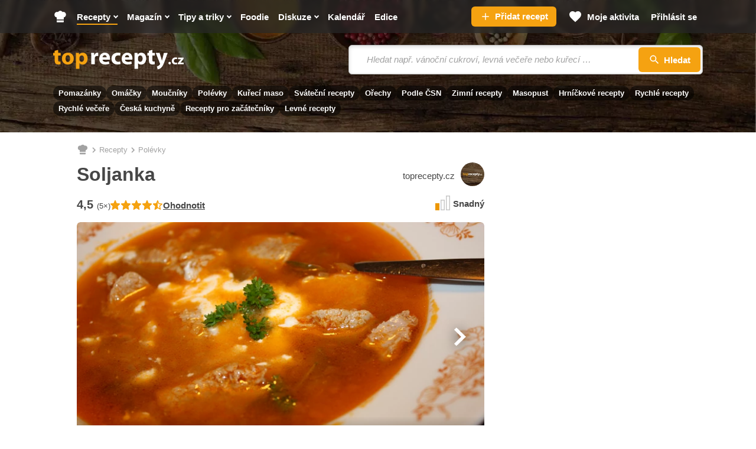

--- FILE ---
content_type: text/html; charset=utf-8
request_url: https://www.toprecepty.cz/recept/11-soljanka/
body_size: 45339
content:

<!DOCTYPE html>
<html lang="cs" class="no-js">
<head>
	<meta charset="utf-8">

	<!--[if IE]><meta http-equiv="X-UA-Compatible" content="IE=edge,chrome=1"><![endif]-->
	<meta name="viewport" content="width=device-width, initial-scale=1.0, shrink-to-fit=no">

	<title>Soljanka - Toprecepty.cz</title>

		<link rel="stylesheet" href="https://static.toprecepty.cz/design21/dist/css/style-291e72a468aa392461e7f15fa93c623b.css">
		<link rel="stylesheet" href="https://static.toprecepty.cz/design21/dist/css/print-ea3a37abfe2bf21eb3aa0f5d7bc16ca7.css" media="print">


	<script>
		var web = "https://www.toprecepty.cz" + '/';
		var basePath = "";
		var statUrl = "https://stat.toprecepty.cz";

		(function () {
			var className = document.documentElement.className;
			className = className.replace('no-js', 'js');

			(function() {
				var mediaHover = window.matchMedia('(hover: none), (pointer: coarse), (pointer: none)');
				mediaHover.addListener(function(media) {
					document.documentElement.classList[media.matches ? 'add' : 'remove']('no-hoverevents');
					document.documentElement.classList[!media.matches ? 'add' : 'remove']('hoverevents');
				});
				className += (mediaHover.matches ? ' no-hoverevents' : ' hoverevents');
			})();

			var supportsCover = 'CSS' in window && typeof CSS.supports === 'function' && CSS.supports('object-fit: cover');
			className += (supportsCover ? ' ' : ' no-') + 'objectfit';

			// Detect browser for specifix CSS
			if (navigator.userAgent.indexOf("Chrome/") != -1) className += ' chrome'
			else if (navigator.userAgent.indexOf("Safari/") != -1) className += ' safari'
			else if (navigator.userAgent.indexOf("Firefox/") != -1) className += ' firefox'

			document.documentElement.className = className;

			// vw
			var viewportCalc = function() {
				document.querySelector('html').style.overflowY = 'scroll'; // prevents horizontal CLS after page loads
				var vw = document.documentElement.clientWidth * 0.01;
				document.documentElement.style.setProperty('--vw', vw+'px');
			};
			viewportCalc();
			window.addEventListener('resize', viewportCalc);
			window.addEventListener('orientationchange', viewportCalc);
			window.addEventListener('DOMContentLoaded', () => {
				document.querySelector('html').style.overflowY = null;
			});
		}());
	</script>

	<!-- SpeedCurve RUM -->
	<script>
	LUX=(function(){ var a=("undefined"!==typeof(LUX)&&"undefined"!==typeof(LUX.gaMarks)?LUX.gaMarks:[]);var d=("undefined"!==typeof(LUX)&&"undefined"!==typeof(LUX.gaMeasures)?LUX.gaMeasures:[]);var j="LUX_start";var k=window.performance;var l=("undefined"!==typeof(LUX)&&LUX.ns?LUX.ns:(Date.now?Date.now():+(new Date())));if(k&&k.timing&&k.timing.navigationStart){ l=k.timing.navigationStart}function f(){ if(k&&k.now){ return k.now()}var o=Date.now?Date.now():+(new Date());return o-l}function b(n){ if(k){ if(k.mark){ return k.mark(n)}else{ if(k.webkitMark){ return k.webkitMark(n)}}}a.push({ name:n,entryType:"mark",startTime:f(),duration:0});return}function m(p,t,n){ if("undefined"===typeof(t)&&h(j)){ t=j}if(k){ if(k.measure){ if(t){ if(n){ return k.measure(p,t,n)}else{ return k.measure(p,t)}}else{ return k.measure(p)}}else{ if(k.webkitMeasure){ return k.webkitMeasure(p,t,n)}}}var r=0,o=f();if(t){ var s=h(t);if(s){ r=s.startTime}else{ if(k&&k.timing&&k.timing[t]){ r=k.timing[t]-k.timing.navigationStart}else{ return}}}if(n){ var q=h(n);if(q){ o=q.startTime}else{ if(k&&k.timing&&k.timing[n]){ o=k.timing[n]-k.timing.navigationStart}else{ return}}}d.push({ name:p,entryType:"measure",startTime:r,duration:(o-r)});return}function h(n){ return c(n,g())}function c(p,o){ for(i=o.length-1;i>=0;i--){ var n=o[i];if(p===n.name){ return n}}return undefined}function g(){ if(k){ if(k.getEntriesByType){ return k.getEntriesByType("mark")}else{ if(k.webkitGetEntriesByType){ return k.webkitGetEntriesByType("mark")}}}return a}return{ mark:b,measure:m,gaMarks:a,gaMeasures:d}})();LUX.ns=(Date.now?Date.now():+(new Date()));LUX.ac=[];LUX.cmd=function(a){ LUX.ac.push(a)};LUX.init=function(){ LUX.cmd(["init"])};LUX.send=function(){ LUX.cmd(["send"])};LUX.addData=function(a,b){ LUX.cmd(["addData",a,b])};LUX_ae=[];window.addEventListener("error",function(a){ LUX_ae.push(a)});LUX_al=[];if("function"===typeof(PerformanceObserver)&&"function"===typeof(PerformanceLongTaskTiming)){ var LongTaskObserver=new PerformanceObserver(function(c){ var b=c.getEntries();for(var a=0;a<b.length;a++){ var d=b[a];LUX_al.push(d)}});try{ LongTaskObserver.observe({ type:["longtask"]})}catch(e){ }};
	</script>
	<script>
	</script>

<link rel="preconnect" as="script" href="https://sdk.privacy-center.org/">
<link rel="preload" as="script" fetchpriority="high" href="https://sdk.privacy-center.org/9a8e2159-3781-4da1-9590-fbf86806f86e/loader.js?target=www.toprecepty.cz">
<script>
  (function () {
    const nativeSrcProperty = Object.getOwnPropertyDescriptor(HTMLScriptElement.prototype, 'src');

    Object.defineProperty(HTMLScriptElement.prototype, 'src', {
      get: function () {
        return nativeSrcProperty.get.call(this);
      },

      set: function (value) {
        if (value?.includes('privacy-center.org')) {
          this.fetchPriority = 'high';

          Object.defineProperty(HTMLScriptElement.prototype, 'src', {
            ...nativeSrcProperty
          });
        }

        nativeSrcProperty.set.call(this, value);
      }
    });
  }());
</script>
<script>(function(){ function i(e){ if(!window.frames[e]){ if(document.body&&document.body.firstChild){ var t=document.body;var n=document.createElement("iframe");n.style.display="none";n.name=e;n.title=e;t.insertBefore(n,t.firstChild)}else{ setTimeout(function(){ i(e)},5)}}}function e(n,o,r,f,s){ function e(e,t,n,i){ if(typeof n!=="function"){ return}if(!window[o]){ window[o]=[]}var a=!1;if(s){ a=s(e,i,n)}if(!a){ window[o].push({ command:e,version:t,callback:n,parameter:i})}}e.stub=!0;e.stubVersion=2;function t(i){ if(!window[n]||window[n].stub!==!0){ return}if(!i.data){ return}var a=typeof i.data==="string";var e;try{ e=a?JSON.parse(i.data):i.data}catch(t){ return}if(e[r]){ var o=e[r];window[n](o.command,o.version,function(e,t){ var n={ };n[f]={ returnValue:e,success:t,callId:o.callId};if(i.source){ i.source.postMessage(a?JSON.stringify(n):n,"*")}},o.parameter)}}if(typeof window[n]!=="function"){ window[n]=e;if(window.addEventListener){ window.addEventListener("message",t,!1)}else{ window.attachEvent("onmessage",t)}}}e("__tcfapi","__tcfapiBuffer","__tcfapiCall","__tcfapiReturn");i("__tcfapiLocator")})()</script>
<script async src="https://sdk.privacy-center.org/9a8e2159-3781-4da1-9590-fbf86806f86e/loader.js?target=www.toprecepty.cz" id="spcloader" charset="utf-8"></script>

	<!-- Google Tag Manager -->
	<script>
		(function (w, d, s, l, i) {
			w[l] = w[l] || [];
			w[l].push({ "gtm.start": new Date().getTime(), event: "gtm.js" });
			var f = d.getElementsByTagName(s)[0],
				j = d.createElement(s),
				dl = l != "dataLayer" ? "&l=" + l : "";
			j.async = true;
			j.type = "text/javascript";
			j.src = "https://www.googletagmanager.com/gtm.js?id=" + i + dl;
			f.parentNode.insertBefore(j, f);
		})(window, document, "script", "dataLayer", "GTM-5NZ9N4Z");
	</script>
	<!-- End Google Tag Manager -->


	<script>
		window.dataLayer = window.dataLayer || [];
	</script>


	<script>
		var analyticsConsentPurpose = 'publishers-Kqq3iPge';
		window.didomiOnReady = window.didomiOnReady || [];
		window.didomiOnReady.push(function (Didomi) {
			// The SDK is done loading, check the consent status of the user
			const analytictsConsentStatus = Didomi.getUserConsentStatusForPurpose(analyticsConsentPurpose);
			if (!analytictsConsentStatus) {
				return;
			}
			var s = document.createElement("script");
			s.src = "https://cdn.speedcurve.com/js/lux.js?id=706969200";
			s.async = true;
			s.crossOrigin = "anonymous";
			s.defer = true;
			document.body.appendChild(s);

			function runLuxWhenPageIsFullyParsed() {
				let player_count = document.querySelectorAll('.playerjs').length;

				LUX = window.LUX || {};

				LUX.label = ("Recipe" === 'Recipe' && player_count) ? "Recipe with video" : "Recipe";
				LUX.addData("first_visit_session", 1);
				LUX.addData("first_visit_overall", 1);
				LUX.addData("user_group", "visitor");
				LUX.addData("ad_enabled", 1);
						if (typeof window.burdaAds === 'undefined') {
							LUX.addData("ad_state", 'off');
						} else {
							LUX.addData("ad_state", burdaAds.isSeznam() ? 'seznam' : 'on');
						}
				LUX.addData("consent_provider", "didomi");

				LUX.addData('consent.confirmed', 1);
				LUX.addData('player_count', player_count);
			}

			if (document.readyState === "complete" || document.readyState === "loaded" || document.readyState === "interactive") {
				runLuxWhenPageIsFullyParsed();
			} else {
				window.addEventListener("DOMContentLoaded", runLuxWhenPageIsFullyParsed);
			}

		});
	</script>
	<script>

	</script>

<script>
    (function(u,p,s,c,r){ u[r]=u[r]||function(p){ (u[r].q=u[r].q||[]).push(p)},u[r].ls=1*new Date();
    var a=p.createElement(s),m=p.getElementsByTagName(s)[0];a.async=1;a.src=c;m.parentNode.insertBefore(a,m)
    })(window,document,'script','//files.upscore.com/async/upScore.js','upScore');

    upScore({
        config:{
            domain: "toprecepty.cz",
            article: ".b-layout__content",
            track_positions: false
        },
        data: {
            section: "Recepty",
            taxonomy: "",
            object_id: "11",
            pubdate: "2008-02-15T12:33:06+01:00",
            author: "toprecepty.cz",
            object_type: "recipe",
            custom_video : 0,
			content_type : "0",
        }
    });
</script>





	<link rel="preload" as="image" href="https://static.toprecepty.cz/fotky/recepty/0006/soljanka-11353-670-377-nw.webp"  />

	<meta name="keywords" content="soljanka, polévky, recepty, recepty online, online recepty, recept, vaření, kuchařka">
	<meta name="description" content="Osmažíme cibuli, doplníme protlakem a zalijeme vývarem. Přidáme okurky, bobkový list a 15 minut vaříme. Osolíme, dochutíme citronem a na talíři…" />
	<meta name="robots" content="all,follow" />
	<meta name="copyright" content="toprecepty.cz" />
	<meta name="author" content="toprecepty.cz">

	<meta name="p:domain_verify" content="808e8c69a2abeb25b113323c7540dd38" />
	<meta property="fb:app_id" content="1538988926368516">
	<meta property="fb:pages" content="149431389370">

	<link rel="canonical" href="https://www.toprecepty.cz/recept/11-soljanka/">
	<link rel="previewimage" href="https://www.toprecepty.cz/fotky/recepty/0006/bb15a8b70eb56c9862545879d17a1483-facebook.jpg">

	<meta property="og:title" content="Soljanka" />
	<meta property="og:description" content="Osmažíme cibuli, doplníme protlakem a zalijeme vývarem. Přidáme okurky, bobkový list a 15 minut vaříme. Osolíme, dochutíme citronem a na talíři…" />
	<meta property="og:url" content="https://www.toprecepty.cz/recept/11-soljanka/" />
	<meta property="og:image" content="https://www.toprecepty.cz/fotky/recepty/0006/bb15a8b70eb56c9862545879d17a1483-facebook.jpg" />
	<meta property="og:image:alt" content="Soljanka, Soljanka" />
	<meta property="og:type" content="website" />
	<meta property="og:image:secure_url" content="https://www.toprecepty.cz/fotky/recepty/0006/bb15a8b70eb56c9862545879d17a1483-facebook.jpg" />
	<meta property="og:site_name" content="toprecepty.cz">

	<meta name="twitter:card" content="summary" />
	<meta name="twitter:site" content="@topreceptycz" />
	<meta name="twitter:title" content="Soljanka" />
	<meta name="twitter:description" content="Osmažíme cibuli, doplníme protlakem a zalijeme vývarem. Přidáme okurky, bobkový list a 15 minut vaříme. Osolíme, dochutíme citronem a na talíři…" />
	<meta name="twitter:image" content="https://www.toprecepty.cz/fotky/recepty/0006/bb15a8b70eb56c9862545879d17a1483-facebook.jpg" />

	<meta name="twitter:domain" content="toprecepty.cz">

	<link rel="shortcut icon" href="https://static.toprecepty.cz/design/img/favicon-2022/favicon.ico">
	<link rel="icon" sizes="16x16 32x32 64x64" href="https://static.toprecepty.cz/design/img/favicon-2022/favicon.ico">
	<link rel="icon" type="image/png" sizes="196x196" href="https://static.toprecepty.cz/design/img/favicon-2022/favicon-196x196.png">
	<link rel="icon" type="image/png" sizes="128x128" href="https://static.toprecepty.cz/design/img/favicon-2022/favicon-128.png">
	<link rel="icon" type="image/png" sizes="96x96" href="https://static.toprecepty.cz/design/img/favicon-2022/favicon-96x96.png">
	<link rel="icon" type="image/png" sizes="32x32" href="https://static.toprecepty.cz/design/img/favicon-2022/favicon-32x32.png">
	<link rel="icon" type="image/png" sizes="16x16" href="https://static.toprecepty.cz/design/img/favicon-2022/favicon-16x16.png">
	<link rel="apple-touch-icon-precomposed" sizes="57x57" href="https://static.toprecepty.cz/design/img/favicon-2022/apple-touch-icon-57x57.png">
	<link rel="apple-touch-icon-precomposed" sizes="114x114" href="https://static.toprecepty.cz/design/img/favicon-2022/apple-touch-icon-114x114.png">
	<link rel="apple-touch-icon-precomposed" sizes="72x72" href="https://static.toprecepty.cz/design/img/favicon-2022/apple-touch-icon-72x72.png">
	<link rel="apple-touch-icon-precomposed" sizes="144x144" href="https://static.toprecepty.cz/design/img/favicon-2022/apple-touch-icon-144x144.png">
	<link rel="apple-touch-icon-precomposed" sizes="60x60" href="https://static.toprecepty.cz/design/img/favicon-2022/apple-touch-icon-60x60.png">
	<link rel="apple-touch-icon-precomposed" sizes="120x120" href="https://static.toprecepty.cz/design/img/favicon-2022/apple-touch-icon-120x120.png">
	<link rel="apple-touch-icon-precomposed" sizes="76x76" href="https://static.toprecepty.cz/design/img/favicon-2022/apple-touch-icon-76x76.png">
	<link rel="apple-touch-icon-precomposed" sizes="152x152" href="https://static.toprecepty.cz/design/img/favicon-2022/apple-touch-icon-152x152.png">
	<meta name="msapplication-TileColor" content="#FFFFFF">
	<meta name="msapplication-TileImage" content="https://static.toprecepty.cz/design/img/favicon-2022/mstile-144x144.png">
	<meta name="msapplication-square70x70logo" content="https://static.toprecepty.cz/design/img/favicon-2022/mstile-70x70.png" />
	<meta name="msapplication-square150x150logo" content="https://static.toprecepty.cz/design/img/favicon-2022/mstile-150x150.png" />
	<meta name="msapplication-wide310x150logo" content="https://static.toprecepty.cz/design/img/favicon-2022/mstile-310x150.png" />
	<meta name="msapplication-square310x310logo" content="https://static.toprecepty.cz/design/img/favicon-2022/mstile-310x310.png" />
	<meta name="msapplication-config" content="/browserconfig.xml">

	<link rel="alternate" type="application/rss+xml" title="Toprecepty.cz - RSS receptů" href="/rss1.xml">
	<link rel="alternate" type="application/rss+xml" title="Toprecepty.cz - RSS článků" href="/sitemap/rss-all-articles.xml">
	

		<script>
			const BurdaDynamicAdsConfig = [];
		</script>
		<meta property="burda_ads:content_type" content="recipe">
		<meta property="burda_ads:tags" content="polévky, ruská, citrusy, zelenina, běžný den, bylinky, oběd, bezlepkové, slané, snadné, restování, vaření">
			<link rel="stylesheet" media="all" href="https://ads.burdadigital.cz/sites/default/files/public/burda_ads/prod/dist/toprecepty/v5/burda-ads.css?version=66c797" />
			<script>
				window.burdaAds = window.burdaAds || { queue: [] };
				window.burdaAds.hasR2B2 = true;
				
			</script>
			<link rel="preload" as="script" fetchpriority="low" href="https://micro.rubiconproject.com/prebid/dynamic/26636.js">
			<script async crossorigin="anonymous" src="//securepubads.g.doubleclick.net/tag/js/gpt.js"></script>
			<script type="application/javascript">
				top.__pxPageConfig = top.__pxPageConfig || {};
				top.__pxPageConfig.template = "recipe"; 
			</script>
			<script src="https://cdn.performax.cz/yi/adsbypx/px_autoads.js" async defer></script>
			<script src="https://ads.burdadigital.cz/sites/default/files/public/json/toprecepty/burda-ads--config.js"></script>
			<script src="https://ads.burdadigital.cz/sites/default/files/public/burda_ads/prod/dist/toprecepty/v5/burda-ads--critical.js?version=a9baa6"></script>
			<script src="https://ads.burdadigital.cz/sites/default/files/public/burda_ads/prod/dist/toprecepty/v5/burda-ads.js?version=a9baa6" async></script>
		<style>
			.page-gallery {
				--page-background-color: #282828;
			}
			.b-ad__inner::after {
				display:none;
			}
			.ui-html--traffic--seznam .b-tips,
			.ui-html--traffic--seznam .b-share__item--text {
				display: none;
			}
			.ui-html--traffic .page-gallery .b-ad__inner {
				background:transparent;
			}
			@media (min-width: 768px) {
				.branding-wrapper #main > .main__content >.u-mb-sm {
					margin-bottom:0;
				}
				.branding-wrapper .m-categories.m-categories--homepage {
					max-width: 1080px;
					margin-left: auto;
					margin-right: auto;
					left: unset;
				}
			}
			.leaderboard-1-wrapper {
				min-height:210px;
				width:100%;
			}

			@media only screen and (max-width: 1299px) {
				.leaderboard-1-wrapper {
					display: none;
				}
			}

			@media only screen and (min-width: 1300px) {
				.leaderboard-1-wrapper {
					display: block;
				}
			}
			@media (max-width: 768px) {
				.main { overflow-x: hidden; }
			}
			@media (min-width: 1200px) {
				.branding-wrapper .b-color {
					margin-left: calc(var(--row-main-gutter)* -1);
					margin-right: calc(var(--row-main-gutter)* -1);
				}
			}
			@media (min-width: 1000px) {
				.branding-wrapper .b-color {
					border-radius: 0;
				}
			}
			:root {
				--burda-ads-wrapper-background-color: #f9f9f9;
			}
			.ui-html--traffic--seznam .main__content {
				max-width: unset;
			}
			@media (max-width: 768px) {
				div[data-advert-container-id="10173"]:not(.ui-advert-container--format--mobile-rectangle),
				div[data-advert-container-id="10174"]:not(.ui-advert-container--format--mobile-rectangle),
				div[data-advert-container-id="10640"]:not(.ui-advert-container--format--mobile-rectangle),
				div[data-advert-container-id="10641"]:not(.ui-advert-container--format--mobile-rectangle)
				{
					height: 80vh;
				}
			}
		</style>
		<script>
			(function () {
				const isEconomia = burdaAds.isEconomia();
				const isSeznam = burdaAds.isSeznam();
				if (isEconomia || isSeznam) {
					return;
				}

				const scriptElement = document.createElement('script');
				scriptElement.src = '//pahtuz.tech/c/toprecepty.cz.js';
				document.head.append(scriptElement);
			}());
		</script>
</head>

<body data-controller="Body " class="  page-subpage   page-recipe-facelift   webp leaderboard-burdaAds ui-page ui-page--undefined ui-page--toprecepty">

	<script data-type="contentView">
		let type = "recipe";
		let id = 11;
		if (type && id) {
			const data = new FormData();
			data.append('type', type);
			data.append('id', id);
			data.append('requestToken', "");

			navigator.sendBeacon("https://www.toprecepty.cz/content-heartbeat", data);
		}
	</script>


	<!-- Google Tag Manager (noscript) -->
	<noscript><iframe
				src="https://www.googletagmanager.com/ns.html?id=GTM-5NZ9N4Z"
				height="0"
				width="0"
				style="display: none; visibility: hidden"></iframe>
	</noscript>
	<!-- End Google Tag Manager (noscript) -->


<p class="m-accessibility">
	<a title="Přejít k obsahu (Klávesová zkratka: Alt + 2)" accesskey="2" href="#main">Přejít k obsahu</a>
	<span class="hide">|</span>
	<a href="#menu-main">Přejít k hlavnímu menu</a>
	<span class="hide">|</span>
	<a href="#form-search">Přejít k vyhledávání</a>
</p>


<header class="header"> 

<div class="b-intro b-intro--magazine">
	<div class="b-intro__bg img img--fill">
			<img class="img__img" src="https://static.toprecepty.cz/design21/dist/img/illust/background/intro-bg-1630.webp"
				srcset="
					https://static.toprecepty.cz/design21/dist/img/illust/background/intro-bg-320.webp 320w,
					https://static.toprecepty.cz/design21/dist/img/illust/background/intro-bg-480.webp 480w,
					https://static.toprecepty.cz/design21/dist/img/illust/background/intro-bg-768.webp 768w,
					https://static.toprecepty.cz/design21/dist/img/illust/background/intro-bg-1000.webp 1000w,
					https://static.toprecepty.cz/design21/dist/img/illust/background/intro-bg-1200.webp 1200w,
					https://static.toprecepty.cz/design21/dist/img/illust/background/intro-bg-1440.webp 1440w,
					https://static.toprecepty.cz/design21/dist/img/illust/background/intro-bg-1630.webp 1630w"
				sizes="100vw"
				alt="" fetchpriority="high">
	</div>
	<div class="b-intro__main">
		<div class="row-main row-main--wide">
			<div class="b-intro__inner">
				<div class="b-intro__grid">
					<div class="b-intro__logo">
						<p class="u-mb-0">
							<a href="/">
									<svg class="b-intro__img" xmlns="http://www.w3.org/2000/svg" viewBox="0 0 1000 150" xml:space="preserve">
										<title>Toprecepty.cz</title>
										<path fill="#F5A211" d="M11.5 7.3v16.2H0v19.9h11.5v35.5c0 6.1.6 11.3 1.9 15.5a24 24 0 0 0 5.6 10.2c2.2 2.3 5.1 4.1 8.6 5.4 3.5 1.4 7.4 2 11.8 2.1a62.8 62.8 0 0 0 17.4-2.3l-.2-20.4-2.3.4-2.5.2-3.2.1c-2.6 0-4.8-.5-6.3-1.6a9.2 9.2 0 0 1-3.4-5c-.7-2.2-1-5.1-1-8.6V43.4h19.4V23.5H38V0L11.5 7.3zm102.2 14.1c-7 0-13.4 1.1-19.1 3.3a39.1 39.1 0 0 0-24.1 23.8c-2.2 5.7-3.3 12-3.3 19.1 0 7 1.2 13.3 3.5 18.8a39.5 39.5 0 0 0 23.8 22.9 50.6 50.6 0 0 0 31.4 1.2c4.4-1.2 8.6-3 12.5-5.4A40 40 0 0 0 155.5 83c1.7-5 2.5-10.7 2.5-17 0-6.6-1.1-12.6-3.2-18.1a41.2 41.2 0 0 0-22.9-23.3 51.2 51.2 0 0 0-18.2-3.2zm-.9 19.3c3 0 5.7.8 7.9 2.2a16 16 0 0 1 5.3 5.9 41.7 41.7 0 0 1 4 17.7c0 5.3-.7 9.9-2.1 13.9a20 20 0 0 1-5.9 9.1 13.7 13.7 0 0 1-9.2 3.3c-3.8-.1-7.1-1.2-9.7-3.5a21.1 21.1 0 0 1-6-9.2c-1.4-3.9-2-8.4-2-13.4 0-3.2.3-6.4 1-9.5a31 31 0 0 1 3.1-8.4c1.4-2.5 3.3-4.5 5.5-6 2.2-1.3 4.9-2.1 8.1-2.1zm61.8 104.8h27v-43.2h.4a20 20 0 0 0 5.3 5.1c2.2 1.5 4.7 2.7 7.6 3.6a37.4 37.4 0 0 0 40.8-15.2c2.5-3.7 4.6-8.1 6-13.1 1.5-5 2.2-10.7 2.2-17 0-6.9-1-13.1-3-18.6a41.8 41.8 0 0 0-7.9-13.9 35.4 35.4 0 0 0-11.5-8.7 37.7 37.7 0 0 0-30.4.6A32 32 0 0 0 199 35.5h-.4l-1.2-12.1H174a461 461 0 0 1 .7 29.2v92.9h-.1zm27-84.4.1-2.5.4-2.3a17.2 17.2 0 0 1 9-11.9 16 16 0 0 1 7.2-1.8c4 0 7.4 1.1 10.1 3.2 2.7 2.1 4.7 5 6.1 8.6 1.4 3.6 2 7.8 2 12.5 0 4.9-.7 9.2-2.2 12.9a18.7 18.7 0 0 1-6.4 8.5c-2.8 2-6.1 3-10 3.1a16 16 0 0 1-12.7-6.3 17 17 0 0 1-3.1-6.5l-.4-2.7-.1-3V61.1z"></path>
										<path fill="#FFF" d="M291.6 110.4h27V66.3l.1-3.2.4-2.9c.9-4.2 3-7.5 6.2-10a20 20 0 0 1 12.3-3.7 46.4 46.4 0 0 1 7.3.7V21.9l-2.6-.4-3-.1c-2.2 0-4.4.3-6.6 1a25.1 25.1 0 0 0-12.4 8.8c-1.8 2.3-3.2 5-4.4 8.2h-.9l-1.1-16h-23.1a181.2 181.2 0 0 1 .6 17.2l.1 11.4v58.4h.1zm142.8-34.9a55.8 55.8 0 0 0 .9-10.6c0-4.3-.4-8.6-1.3-12.8-.9-4.2-2.3-8.1-4.2-11.8A32.6 32.6 0 0 0 411.4 24a45.9 45.9 0 0 0-31 .2A38.6 38.6 0 0 0 359.5 42a55.1 55.1 0 0 0-6.8 25.9 48 48 0 0 0 5.5 23.5 37 37 0 0 0 15.8 15.3 53.8 53.8 0 0 0 25.1 5.4 90.7 90.7 0 0 0 31.5-5.5L427 88.3a69.1 69.1 0 0 1-33.1 2.7c-2.8-.7-5.4-1.7-7.7-3a16.8 16.8 0 0 1-5.4-5.2 14.7 14.7 0 0 1-2.4-7.3h56zm-56.1-18.4a22.3 22.3 0 0 1 4.3-11.4c1.3-1.8 3-3.3 5-4.4 2-1.1 4.5-1.7 7.3-1.7a13.6 13.6 0 0 1 12.3 6.3 22 22 0 0 1 2.9 11.2h-31.8zm135.2 31c-2 .9-4.3 1.6-6.9 2.1-2.5.5-5.4.7-8.6.7a26 26 0 0 1-9.3-1.6A21.6 21.6 0 0 1 476 77a30.3 30.3 0 0 1 .9-23.1 21.6 21.6 0 0 1 20.5-11.7c3.5 0 6.5.3 9 .8s4.5 1.1 6.1 1.9l4.3-20.1a47.3 47.3 0 0 0-13.4-2.9 58.9 58.9 0 0 0-28.6 3.2 44.4 44.4 0 0 0-15.6 9.9 41 41 0 0 0-9.5 14.7 50.3 50.3 0 0 0-3.2 17.9c.1 9.1 2 17 5.7 23.6a39 39 0 0 0 15.9 15.3c6.9 3.6 15 5.4 24.4 5.5a75.9 75.9 0 0 0 18.1-2.1c2.5-.6 4.5-1.3 6.1-2.1l-3.2-19.7zm92.9-12.6a55.8 55.8 0 0 0 .9-10.6c0-4.3-.4-8.6-1.3-12.8-.9-4.2-2.3-8.1-4.2-11.8A32.6 32.6 0 0 0 583.4 24a45.9 45.9 0 0 0-31 .2A38.6 38.6 0 0 0 531.5 42a55.1 55.1 0 0 0-6.8 25.9 48 48 0 0 0 5.5 23.5 37 37 0 0 0 15.8 15.3 53.8 53.8 0 0 0 25.1 5.4 90.7 90.7 0 0 0 31.5-5.5L599 88.3a69.1 69.1 0 0 1-33.1 2.7c-2.8-.7-5.4-1.7-7.7-3a15.9 15.9 0 0 1-7.8-12.5h56zm-56.2-18.4a22.3 22.3 0 0 1 4.3-11.4c1.3-1.8 3-3.3 5-4.4 2-1.1 4.5-1.7 7.3-1.7a13.6 13.6 0 0 1 12.3 6.3 22 22 0 0 1 2.9 11.2h-31.8zm73.2 88.4h27v-43.2h.4a20 20 0 0 0 5.3 5.1c2.2 1.5 4.7 2.7 7.6 3.6a37.4 37.4 0 0 0 40.8-15.2c2.5-3.7 4.6-8.1 6-13.1 1.5-5 2.2-10.7 2.2-17 0-6.9-1-13.1-3-18.6a41.8 41.8 0 0 0-7.9-13.9 35.4 35.4 0 0 0-11.5-8.7 37.7 37.7 0 0 0-30.4.6 32 32 0 0 0-12.1 10.4h-.4l-1.2-12.1h-23.4a461 461 0 0 1 .7 29.2v92.9h-.1zm27-84.4.1-2.5.4-2.3a17.2 17.2 0 0 1 9-11.9 16 16 0 0 1 7.2-1.8c4 0 7.4 1.1 10.1 3.2 2.7 2.1 4.7 5 6.1 8.6 1.4 3.6 2 7.8 2 12.5 0 4.9-.7 9.2-2.2 12.9a18.7 18.7 0 0 1-6.4 8.5c-2.8 2-6.1 3-10 3.1a16 16 0 0 1-12.7-6.3 17 17 0 0 1-3.1-6.5l-.4-2.7-.1-3V61.1zm83-53.8v16.2h-11.5v19.9h11.5v35.5c0 6.1.6 11.3 1.9 15.5a24 24 0 0 0 5.6 10.2c2.2 2.3 5.1 4.1 8.6 5.4 3.5 1.4 7.4 2 11.8 2.1a62.8 62.8 0 0 0 17.4-2.3l-.2-20.4-2.3.4-2.5.2-3.2.1c-2.6 0-4.8-.5-6.3-1.6a9.2 9.2 0 0 1-3.4-5c-.7-2.2-1-5.1-1-8.6V43.4h19.4V23.5h-19.4V0l-26.4 7.3zm52.5 16.2 32 79.6.9 2.6.2 1.8c0 .5-.1 1.2-.4 1.8-.2.7-.6 1.4-1 2.1a37.7 37.7 0 0 1-7 8 47.8 47.8 0 0 1-15.9 7.4l5.9 22.7a49.7 49.7 0 0 0 33-19.6 86 86 0 0 0 7.1-11.1 324.6 324.6 0 0 0 16.2-38.2l20.3-57.2h-28.8L837.6 66l-1.3 5.4-1.3 5.7-1.2 5.2h-.7l-1.3-5.2-1.5-5.6-1.5-5.4-13-42.8h-29.9v.2zm106.4 88c2 0 3.6-.4 5.1-1.3 1.4-.8 2.6-2 3.3-3.4a10 10 0 0 0 1.2-5 12 12 0 0 0-1.3-5.2 8.3 8.3 0 0 0-3.3-3.4c-1.4-.8-3-1.2-4.9-1.2-1.9 0-3.5.4-4.9 1.2a9 9 0 0 0-3.3 3.4c-.8 1.5-1.2 3.2-1.2 5.1 0 1.9.4 3.6 1.2 5a8.3 8.3 0 0 0 3.3 3.4 8 8 0 0 0 4.8 1.4zm56.2-14.3a22 22 0 0 1-9.2 1.6c-2 0-3.8-.3-5.5-.9-1.7-.6-3.2-1.5-4.5-2.8a11.9 11.9 0 0 1-3-4.5c-.7-1.8-1.1-3.9-1.1-6.2 0-2.8.5-5.3 1.7-7.5 1.1-2.2 2.7-3.9 4.8-5.1 2.1-1.2 4.5-1.8 7.4-1.9a25.8 25.8 0 0 1 8.9 1.6l2.5-11.9a32.5 32.5 0 0 0-7.9-1.8c-1.4-.2-2.9-.2-4.3-.2-4.8 0-9 .7-12.7 2.2a26 26 0 0 0-15 14.6 29 29 0 0 0-1.9 10.7c0 5.4 1.2 10.1 3.4 14 2.2 3.9 5.4 7 9.5 9.1 4.1 2.1 8.9 3.2 14.5 3.3a52.2 52.2 0 0 0 10.7-1.2 25 25 0 0 0 3.6-1.2l-1.9-11.9zm6.6 13.2h44.9V97.6h-24.8v-.2c1.5-1.4 2.9-2.9 4.3-4.5l4.2-4.9 15.5-19.5v-9.7H957v12.8h22.6v.2l-4 4.4-4.1 4.7-16.3 20.4v9.1h-.1z"></path>
									</svg>
							</a>
						</p>
					</div>
					<div class="b-intro__suggest-wrap">
						<div class="b-intro__suggest">

<form action="/vyhledavani-receptu" class="f-suggest f-suggest--intro b-suggest b-suggest--header" data-controller="Etarget Search" method="get">
	<button type="button" class="f-suggest__toggle btn btn--blank toggle" data-action="click->Search#toggle click->Menu#close">
		<span class="toggle__inner">
			
            <span class="icon-svg icon-svg--search toggle__icon">
                <svg class="icon-svg__svg">
                    <use xlink:href="https://www.toprecepty.cz/design21/dist/img/icons.svg?v=1768491787&version=#icon-search" x="0" y="0" width="100%" height="100%" />
                </svg>
            </span>
        
			<span class="u-vhide">
				Přejít na vyhledávání
			</span>
		</span>
	</button>
	<div class="f-suggest__holder" data-scroll-lock-scrollable>
		<p class="f-suggest__inp-wrap">
			<label for="hledam" class="inp-label u-vhide">
				Vyhledávání
			</label>
			<span class="inp-fix">
				<input type="text" name="term" class="f-suggest__inp inp-text" autocomplete="off" placeholder="Hledat např. vánoční cukroví, levná večeře nebo kuřecí …" data-suggest="/vyhledavani/whisperer?t=1&amp;s=r" value="" data-Search-target="input">
				<button type="submit" class="f-suggest__btn btn btn--loader">
					<span class="btn__text">
						<span class="item-icon">
							
            <span class="icon-svg icon-svg--search ">
                <svg class="icon-svg__svg">
                    <use xlink:href="https://www.toprecepty.cz/design21/dist/img/icons.svg?v=1768491787&version=#icon-search" x="0" y="0" width="100%" height="100%" />
                </svg>
            </span>
        
							<span class="f-suggest__btn-text">
								Hledat
							</span>
						</span>
					</span>
				</button>
			</span>
		</p>

		<div class="b-suggest__holder f-suggest__box" data-Search-target="holder"></div>

		<div class="b-suggest__holder f-suggest__box" data-Search-target="before">
			<div class="b-submenu b-submenu--suggest">
				<div class="b-submenu__inner">
					<div class="b-suggest__inner">
						<div class="b-tabs__content">
							<div class="b-tabs__fragment is-active">
								<div class="b-suggest__title">
									Mohlo by se vám líbit
								</div>
								<div class="b-suggest__section">
 

	
	
	
	
	


<article class="b-horizontal b-horizontal--xxs b-suggest__item">
	<p class="b-horizontal__img-wrap" >

<span class="img b-horizontal__img img--16-9 img--fill img--rounded">
	

			<img class="img__img" loading="lazy" src="https://static.toprecepty.cz/fotky/recepty/0064/nadychany-hrneckovy-pernik-154325-210-118-exact.webp" alt="Nadýchaný hrnečkový perník" title="Nadýchaný hrnečkový perník" width="210" height="118">


	<img class="img__play" src="/design21/dist/img/illust/play.svg" alt="Videorecept" loading="lazy" width="80" height="80">
</span>


	</p>
	<div class="b-horizontal__main u-mb-last-0">
		<span class="b-horizontal__title h3 b-horizontal__title--clamp"  style="-webkit-line-clamp: 2;">
			<a href="/recept/18981-nadychany-hrneckovy-pernik/" class="b-horizontal__link link-mask">
				Nadýchaný hrnečkový perník
			</a>
		</span>
	</div>
</article>
 

	
	
	
	
	


<article class="b-horizontal b-horizontal--xxs b-suggest__item">
	<p class="b-horizontal__img-wrap" >

<span class="img b-horizontal__img img--16-9 img--fill img--rounded">
	

			<img class="img__img" loading="lazy" src="https://static.toprecepty.cz/fotky/recepty/0697/kure-na-paprice-i-pro-zacatecniky-249917-210-118-exact.webp" alt="Kuře na paprice (i pro začátečníky)" title="Kuře na paprice (i pro začátečníky)" width="210" height="118">


	<img class="img__play" src="/design21/dist/img/illust/play.svg" alt="Videorecept" loading="lazy" width="80" height="80">
</span>


	</p>
	<div class="b-horizontal__main u-mb-last-0">
		<span class="b-horizontal__title h3 b-horizontal__title--clamp"  style="-webkit-line-clamp: 2;">
			<a href="/recept/28963-kure-na-paprice-i-pro-zacatecniky/" class="b-horizontal__link link-mask">
				Kuře na paprice (i pro začátečníky)
			</a>
		</span>
	</div>
</article>
 

	
	
	
	
	


<article class="b-horizontal b-horizontal--xxs b-suggest__item">
	<p class="b-horizontal__img-wrap" >

<span class="img b-horizontal__img img--16-9 img--fill img--rounded">
	

			<img class="img__img" loading="lazy" src="https://static.toprecepty.cz/fotky/recepty/0139/mlete-rizky-pecene-v-troube-203478-210-118-exact.webp" alt="Mleté řízky pečené v troubě" title="Mleté řízky pečené v troubě" width="210" height="118">


	<img class="img__play" src="/design21/dist/img/illust/play.svg" alt="Videorecept" loading="lazy" width="80" height="80">
</span>


	</p>
	<div class="b-horizontal__main u-mb-last-0">
		<span class="b-horizontal__title h3 b-horizontal__title--clamp"  style="-webkit-line-clamp: 2;">
			<a href="/recept/60729-mlete-rizky-pecene-v-troube/" class="b-horizontal__link link-mask">
				Mleté řízky pečené v troubě
			</a>
		</span>
	</div>
</article>
 

	
	
	
	
	


<article class="b-horizontal b-horizontal--xxs b-suggest__item">
	<p class="b-horizontal__img-wrap" >

<span class="img b-horizontal__img img--16-9 img--fill img--rounded">
	

			<img class="img__img" loading="lazy" src="https://static.toprecepty.cz/fotky/recepty/0002/svickova-na-smetane-2920-210-118-exact.webp" alt="Svíčková na smetaně" title="Svíčková na smetaně" width="210" height="118">


	<img class="img__play" src="/design21/dist/img/illust/play.svg" alt="Videorecept" loading="lazy" width="80" height="80">
</span>


	</p>
	<div class="b-horizontal__main u-mb-last-0">
		<span class="b-horizontal__title h3 b-horizontal__title--clamp"  style="-webkit-line-clamp: 2;">
			<a href="/recept/2856-svickova-na-smetane/" class="b-horizontal__link link-mask">
				Svíčková na smetaně
			</a>
		</span>
	</div>
</article>
 

	
	
	
	
	


<article class="b-horizontal b-horizontal--xxs b-suggest__item">
	<p class="b-horizontal__img-wrap" >

<span class="img b-horizontal__img img--16-9 img--fill img--rounded">
	

			<img class="img__img" loading="lazy" src="https://static.toprecepty.cz/fotky/recepty/0533/extra-rychle-livance-232148-210-118-exact.webp" alt="Extra rychlé lívance" title="Extra rychlé lívance" width="210" height="118">


	<img class="img__play" src="/design21/dist/img/illust/play.svg" alt="Videorecept" loading="lazy" width="80" height="80">
</span>


	</p>
	<div class="b-horizontal__main u-mb-last-0">
		<span class="b-horizontal__title h3 b-horizontal__title--clamp"  style="-webkit-line-clamp: 2;">
			<a href="/recept/26018-extra-rychle-livance/" class="b-horizontal__link link-mask">
				Extra rychlé lívance
			</a>
		</span>
	</div>
</article>
								</div>
							</div>
						</div>
					</div>
				</div>
			</div>
		</div>
	</div>
</form>
						</div>
					</div>
					<div class="b-intro__tags">

<div class="b-intro-tags b-intro-tags--default">
	<div class="b-intro-tags__bottom grid grid--middle grid--space-between grid--x-xs">
		<div class="b-intro-tags__cell b-intro-tags__cell--tags grid__cell size--auto">
					<ul class="b-intro-tags__tags tags">
<li><a href="/kategorie/11-pomazanky/" class="tag tag--black">Pomazánky</a></li>
<li><a href="/kategorie/25-omacky/" class="tag tag--black">Omáčky</a></li>
<li><a href="/kategorie/27-moucniky/" class="tag tag--black">Moučníky</a></li>
<li><a href="/kategorie/16-polevky/" class="tag tag--black">Polévky</a></li>
<li><a href="/kategorie/6-drubezi-maso/32-kureci-maso/" class="tag tag--black">Kuřecí maso</a></li>
<li><a href="/prilezitosti-a-svatky/svatecni-nedelni/" class="tag tag--black">Sváteční recepty</a></li>
<li><a href="/sezona/orechy-1/" class="tag tag--black">Ořechy</a></li>
<li><a href="/typ-pripravy/podle-csn/" class="tag tag--black">Podle ČSN</a></li>
<li><a href="/prilezitosti-a-svatky/zimni-recepty/" class="tag tag--black">Zimní recepty</a></li>
<li><a href="/prilezitosti-a-svatky/masopust/" class="tag tag--black">Masopust</a></li>
<li><a href="/narocnost-a-cena/hrnickove/" class="tag tag--black">Hrníčkové recepty</a></li>
<li><a href="/narocnost-a-cena/rychle/" class="tag tag--black">Rychlé recepty</a></li>
<li><a href="/denni-doba/rychle-vecere/" class="tag tag--black">Rychlé večeře</a></li>
<li><a href="/typ-kuchyne/ceska/" class="tag tag--black">Česká kuchyně</a></li>
<li><a href="/narocnost-a-cena/pro-zacatecniky/" class="tag tag--black">Recepty pro začátečníky</a></li>
<li><a href="/narocnost-a-cena/levne/" class="tag tag--black">Levné recepty</a></li>
					</ul>
		</div>
	</div>
</div>
					</div>

				</div>
			</div>
		</div>
	</div>
</div>

	<div class="header__menu" data-scroll-lock-fill-gap>

		<div class="row-main row-main--wide">
			<div class="header__inner">
   

<nav class="m-main header__item--main" data-controller="Menu" data-recipes-menu-url="/front.content.menu/" data-mode="inline">
<button type="button" class="b-burger btn btn--blank m-main__burger" data-action="click->Menu#toggleMenu click->Search#close">
	<span class="b-burger__inner">
		<span></span>
		<span></span>
		<span></span>
		<span></span>
	</span>
	<span class="u-vhide">
		Menu
	</span>
</button>
	<div class="m-main__holder" data-scroll-lock-scrollable>
		<ul class="m-main__list">
			<li class="m-main__item m-main__item--home">
				<a href="/" class="m-main__link btn btn--transparent btn--icon toggle">
					<span class="toggle__inner">
						
            <span class="icon-svg icon-svg--hat m-main__icon toggle__icon">
                <svg class="icon-svg__svg">
                    <use xlink:href="https://www.toprecepty.cz/design21/dist/img/icons.svg?v=1768491787&version=#icon-hat" x="0" y="0" width="100%" height="100%" />
                </svg>
            </span>
        
						<span class="u-vhide">
							Hlavní stránka
						</span>
					</span>
				</a>
			</li>
			<li class="m-main__item m-main__item--recipes is-category-open" data-controller="Open" data-Open-class-value="is-category-open">
				<div class="b-submenu b-submenu--mega" data-controller="Etarget TouchOpen">
					<a href="/vsechny_recepty.php" class="b-submenu__toggle toggle m-main__link is-active" data-action="click->TouchOpen#open">
						<span class="toggle__inner">
							
            <span class="icon-svg icon-svg--hat toggle__icon m-main__icon">
                <svg class="icon-svg__svg">
                    <use xlink:href="https://www.toprecepty.cz/design21/dist/img/icons.svg?v=1768491787&version=#icon-hat" x="0" y="0" width="100%" height="100%" />
                </svg>
            </span>
        
							<span class="toggle__text">
								Recepty
							</span>
						</span>
					</a>
					<button type="button" class="m-main__btn as-link" data-action="click->Open#toggle">
						
            <span class="icon-svg icon-svg--angle-down m-main__icon m-main__icon--toggle">
                <svg class="icon-svg__svg">
                    <use xlink:href="https://www.toprecepty.cz/design21/dist/img/icons.svg?v=1768491787&version=#icon-angle-down" x="0" y="0" width="100%" height="100%" />
                </svg>
            </span>
        
					</button>
					<div class="b-submenu__box">
						<div class="b-submenu__inner u-mb-last-0" data-Menu-target="recipesMegaMenu">
<div class="b-mega b-mega--recipes">
	<div class="b-mega__inner u-mb-last-0">


<div class="m-categories m-categories--main" data-Open-target="box">
	<ul class="m-categories__list grid">
			<li class="m-categories__item grid__cell size--6-12 size--4-12@md size--3-12@lg">
				<p class="m-category m-category--main">

<span class="img m-category__img img--fill img--rounded">
	
            <span class="icon-svg icon-svg--video ">
                <svg class="icon-svg__svg">
                    <use xlink:href="https://www.toprecepty.cz/design21/dist/img/icons.svg?v=1768491787&version=#icon-video" x="0" y="0" width="100%" height="100%" />
                </svg>
            </span>
        



</span>
					<a href="/videorecepty/" class="m-category__link link-mask">
						Videorecepty
					</a>
				</p>
			</li>
			<li class="m-categories__item grid__cell size--6-12 size--4-12@md size--3-12@lg">
				<p class="m-category m-category--main">

<span class="img m-category__img img--fill img--rounded">
	
            <span class="icon-svg icon-svg--today ">
                <svg class="icon-svg__svg">
                    <use xlink:href="https://www.toprecepty.cz/design21/dist/img/icons.svg?v=1768491787&version=#icon-today" x="0" y="0" width="100%" height="100%" />
                </svg>
            </span>
        



</span>
					<a href="/tipdne" class="m-category__link link-mask">
						Tipy dne
					</a>
				</p>
			</li>
			<li class="m-categories__item grid__cell size--6-12 size--4-12@md size--3-12@lg">
				<p class="m-category m-category--main">

<span class="img m-category__img img--fill img--rounded">
	
            <span class="icon-svg icon-svg--repeat ">
                <svg class="icon-svg__svg">
                    <use xlink:href="https://www.toprecepty.cz/design21/dist/img/icons.svg?v=1768491787&version=#icon-repeat" x="0" y="0" width="100%" height="100%" />
                </svg>
            </span>
        



</span>
					<a href="/nahodny_recept.php" class="m-category__link link-mask">
						Náhodné recepty
					</a>
				</p>
			</li>
			<li class="m-categories__item grid__cell size--6-12 size--4-12@md size--3-12@lg">
				<p class="m-category m-category--main">

<span class="img m-category__img img--fill img--rounded">
	
            <span class="icon-svg icon-svg--clock ">
                <svg class="icon-svg__svg">
                    <use xlink:href="https://www.toprecepty.cz/design21/dist/img/icons.svg?v=1768491787&version=#icon-clock" x="0" y="0" width="100%" height="100%" />
                </svg>
            </span>
        



</span>
					<a href="/vsechny_recepty.php/?nejnovejsi=1" class="m-category__link link-mask">
						Nejnovější recepty
					</a>
				</p>
			</li>
			<li class="m-categories__item grid__cell size--6-12 size--4-12@md size--3-12@lg">
				<p class="m-category m-category--main">

<span class="img m-category__img img--fill img--rounded">
	
            <span class="icon-svg icon-svg--visibility ">
                <svg class="icon-svg__svg">
                    <use xlink:href="https://www.toprecepty.cz/design21/dist/img/icons.svg?v=1768491787&version=#icon-visibility" x="0" y="0" width="100%" height="100%" />
                </svg>
            </span>
        



</span>
					<a href="/aktualni-recepty/" class="m-category__link link-mask">
						Aktuálně se vaří
					</a>
				</p>
			</li>
			<li class="m-categories__item grid__cell size--6-12 size--4-12@md size--3-12@lg">
				<p class="m-category m-category--main">

<span class="img m-category__img img--fill img--rounded">
	
            <span class="icon-svg icon-svg--star ">
                <svg class="icon-svg__svg">
                    <use xlink:href="https://www.toprecepty.cz/design21/dist/img/icons.svg?v=1768491787&version=#icon-star" x="0" y="0" width="100%" height="100%" />
                </svg>
            </span>
        



</span>
					<a href="/top-star.php" class="m-category__link link-mask">
						Nejlepší recepty
					</a>
				</p>
			</li>
			<li class="m-categories__item grid__cell size--6-12 size--4-12@md size--3-12@lg">
				<p class="m-category m-category--main">

<span class="img m-category__img img--fill img--rounded">
	
            <span class="icon-svg icon-svg--list ">
                <svg class="icon-svg__svg">
                    <use xlink:href="https://www.toprecepty.cz/design21/dist/img/icons.svg?v=1768491787&version=#icon-list" x="0" y="0" width="100%" height="100%" />
                </svg>
            </span>
        



</span>
					<a href="/vsechny_recepty.php" class="m-category__link link-mask">
						Všechny recepty
					</a>
				</p>
			</li>
			<li class="m-categories__item grid__cell size--6-12 size--4-12@md size--3-12@lg">
				<p class="m-category m-category--main is-highlighted">

<span class="img m-category__img img--fill img--rounded">
	

			<img class="img__img" loading="lazy" src="https://static.toprecepty.cz/fotky/images/2/1859-200-100.webp" alt="Edice" title="Edice" width="200" height="100">


</span>
					<a href="https://www.toprecepty.cz/edice" class="m-category__link link-mask">
						Edice
					</a>
				</p>
			</li>
	</ul>
</div>
<div class="m-categories m-categories--menu">
	<ul class="m-categories__list grid">





	<li class="m-categories__item grid__cell size--4-12@md size--3-12@lg" data-Menu-target="subCategoryWrap">
		<div class="m-category m-category--menu">

<span class="img m-category__img img--fill img--rounded">
	

			<img class="img__img" loading="lazy" src="https://static.toprecepty.cz/fotky/images/1/1-200-100.webp" alt="Bezmasá jídla" title="Bezmasá jídla" width="200" height="100">


</span>
			<div class="m-category__main">
				<a href="/kategorie/21-bezmasa-jidla/" class="m-category__link link-mask">
					Bezmasá jídla
				</a>
			</div>
		</div>
	</li>

	<li class="m-categories__item grid__cell size--4-12@md size--3-12@lg" data-Menu-target="subCategoryWrap">
		<div class="m-category m-category--menu">

<span class="img m-category__img img--fill img--rounded">
	

			<img class="img__img" loading="lazy" src="https://static.toprecepty.cz/fotky/images/1/57-200-100.webp" alt="Bramborová jídla" title="Bramborová jídla" width="200" height="100">


</span>
			<div class="m-category__main">
				<button type="button" class="m-category__btn as-link" data-action="click->Menu#toggleSubcategory">
					
            <span class="icon-svg icon-svg--angle-down m-category__icon m-category__icon--toggle">
                <svg class="icon-svg__svg">
                    <use xlink:href="https://www.toprecepty.cz/design21/dist/img/icons.svg?v=1768491787&version=#icon-angle-down" x="0" y="0" width="100%" height="100%" />
                </svg>
            </span>
        
				</button>
				<a href="/kategorie/19-bramborova-jidla/" class="m-category__link link-mask">
					Bramborová jídla
				</a>
				<ul class="m-category__list" data-Menu-target="subCategory">
						<li class="m-category__item">
<a href="/kategorie/19-bramborova-jidla/132-gnocchi/" class="m-category__link" data-text-desktop="Gnocchi">Gnocchi</a>
	</li>


				</ul>
			</div>
		</div>
	</li>

	<li class="m-categories__item grid__cell size--4-12@md size--3-12@lg" data-Menu-target="subCategoryWrap">
		<div class="m-category m-category--menu">

<span class="img m-category__img img--fill img--rounded">
	

			<img class="img__img" loading="lazy" src="https://static.toprecepty.cz/fotky/images/1/458-200-100.webp" alt="Drůbeží maso" title="Drůbeží maso" width="200" height="100">


</span>
			<div class="m-category__main">
				<button type="button" class="m-category__btn as-link" data-action="click->Menu#toggleSubcategory">
					
            <span class="icon-svg icon-svg--angle-down m-category__icon m-category__icon--toggle">
                <svg class="icon-svg__svg">
                    <use xlink:href="https://www.toprecepty.cz/design21/dist/img/icons.svg?v=1768491787&version=#icon-angle-down" x="0" y="0" width="100%" height="100%" />
                </svg>
            </span>
        
				</button>
				<a href="/kategorie/6-drubezi-maso/" class="m-category__link link-mask">
					Drůbeží maso
				</a>
				<ul class="m-category__list" data-Menu-target="subCategory">
						<li class="m-category__item">
<a href="/kategorie/6-drubezi-maso/34-kachni-maso/" class="m-category__link" data-text-desktop="Kachní maso">Kachní maso</a>
	</li>
	<li class="m-category__item">
		<span class="m-category__separator">∙ </span><a href="/kategorie/6-drubezi-maso/33-kruti-maso/" class="m-category__link" data-text-desktop="Krůtí maso">Krůtí maso</a>
	</li>
	<li class="m-category__item">
		<span class="m-category__separator">∙ </span><a href="/kategorie/6-drubezi-maso/32-kureci-maso/" class="m-category__link" data-text-desktop="Kuřecí maso">Kuřecí maso</a>
	</li>


				</ul>
			</div>
		</div>
	</li>

	<li class="m-categories__item grid__cell size--4-12@md size--3-12@lg" data-Menu-target="subCategoryWrap">
		<div class="m-category m-category--menu">

<span class="img m-category__img img--fill img--rounded">
	

			<img class="img__img" loading="lazy" src="https://static.toprecepty.cz/fotky/images/1/468-200-100.webp" alt="Hovězí maso" title="Hovězí maso" width="200" height="100">


</span>
			<div class="m-category__main">
				<a href="/kategorie/2-hovezi-maso/" class="m-category__link link-mask">
					Hovězí maso
				</a>
			</div>
		</div>
	</li>

	<li class="m-categories__item grid__cell size--4-12@md size--3-12@lg" data-Menu-target="subCategoryWrap">
		<div class="m-category m-category--menu">

<span class="img m-category__img img--fill img--rounded">
	

			<img class="img__img" loading="lazy" src="https://static.toprecepty.cz/fotky/images/1/464-200-100.webp" alt="Jiné maso" title="Jiné maso" width="200" height="100">


</span>
			<div class="m-category__main">
				<button type="button" class="m-category__btn as-link" data-action="click->Menu#toggleSubcategory">
					
            <span class="icon-svg icon-svg--angle-down m-category__icon m-category__icon--toggle">
                <svg class="icon-svg__svg">
                    <use xlink:href="https://www.toprecepty.cz/design21/dist/img/icons.svg?v=1768491787&version=#icon-angle-down" x="0" y="0" width="100%" height="100%" />
                </svg>
            </span>
        
				</button>
				<a href="/kategorie/3-jine-maso/" class="m-category__link link-mask">
					Jiné maso
				</a>
				<ul class="m-category__list" data-Menu-target="subCategory">
						<li class="m-category__item">
<a href="/kategorie/3-jine-maso/211-jehneci-maso/" class="m-category__link" data-text-desktop="Jehněčí maso">Jehněčí maso</a>
	</li>
	<li class="m-category__item">
		<span class="m-category__separator">∙ </span><a href="/kategorie/3-jine-maso/28-kralici-maso/" class="m-category__link" data-text-desktop="Králičí maso">Králičí maso</a>
	</li>
	<li class="m-category__item">
		<span class="m-category__separator">∙ </span><a href="/kategorie/3-jine-maso/212-uzene-maso/" class="m-category__link" data-text-desktop="Uzené maso">Uzené maso</a>
	</li>
	<li class="m-category__item">
		<span class="m-category__separator">∙ </span><a href="/kategorie/3-jine-maso/209-zverina/" class="m-category__link" data-text-desktop="Zvěřina">Zvěřina</a>
	</li>


				</ul>
			</div>
		</div>
	</li>

	<li class="m-categories__item grid__cell size--4-12@md size--3-12@lg" data-Menu-target="subCategoryWrap">
		<div class="m-category m-category--menu">

<span class="img m-category__img img--fill img--rounded">
	

			<img class="img__img" loading="lazy" src="https://static.toprecepty.cz/fotky/images/1/56-200-100.webp" alt="Luštěniny" title="Luštěniny" width="200" height="100">


</span>
			<div class="m-category__main">
				<button type="button" class="m-category__btn as-link" data-action="click->Menu#toggleSubcategory">
					
            <span class="icon-svg icon-svg--angle-down m-category__icon m-category__icon--toggle">
                <svg class="icon-svg__svg">
                    <use xlink:href="https://www.toprecepty.cz/design21/dist/img/icons.svg?v=1768491787&version=#icon-angle-down" x="0" y="0" width="100%" height="100%" />
                </svg>
            </span>
        
				</button>
				<a href="/kategorie/18-lusteniny/" class="m-category__link link-mask">
					Luštěniny
				</a>
				<ul class="m-category__list" data-Menu-target="subCategory">
						<li class="m-category__item">
<a href="/kategorie/18-lusteniny/218-cizrna/" class="m-category__link" data-text-desktop="Cizrna">Cizrna</a>
	</li>
	<li class="m-category__item">
		<span class="m-category__separator">∙ </span><a href="/kategorie/18-lusteniny/126-cocka/" class="m-category__link" data-text-desktop="Čočka">Čočka</a>
	</li>
	<li class="m-category__item">
		<span class="m-category__separator">∙ </span><a href="/kategorie/18-lusteniny/124-fazole/" class="m-category__link" data-text-desktop="Fazole">Fazole</a>
	</li>
	<li class="m-category__item">
		<span class="m-category__separator">∙ </span><a href="/kategorie/18-lusteniny/125-hrach/" class="m-category__link" data-text-desktop="Hrách">Hrách</a>
	</li>


				</ul>
			</div>
		</div>
	</li>

	<li class="m-categories__item grid__cell size--4-12@md size--3-12@lg" data-Menu-target="subCategoryWrap">
		<div class="m-category m-category--menu">

<span class="img m-category__img img--fill img--rounded">
	

			<img class="img__img" loading="lazy" src="https://static.toprecepty.cz/fotky/images/1/463-200-100.webp" alt="Minutky" title="Minutky" width="200" height="100">


</span>
			<div class="m-category__main">
				<a href="/kategorie/31-minutky/" class="m-category__link link-mask">
					Minutky
				</a>
			</div>
		</div>
	</li>

	<li class="m-categories__item grid__cell size--4-12@md size--3-12@lg" data-Menu-target="subCategoryWrap">
		<div class="m-category m-category--menu">

<span class="img m-category__img img--fill img--rounded">
	

			<img class="img__img" loading="lazy" src="https://static.toprecepty.cz/fotky/images/1/47-200-100.webp" alt="Mleté maso" title="Mleté maso" width="200" height="100">


</span>
			<div class="m-category__main">
				<button type="button" class="m-category__btn as-link" data-action="click->Menu#toggleSubcategory">
					
            <span class="icon-svg icon-svg--angle-down m-category__icon m-category__icon--toggle">
                <svg class="icon-svg__svg">
                    <use xlink:href="https://www.toprecepty.cz/design21/dist/img/icons.svg?v=1768491787&version=#icon-angle-down" x="0" y="0" width="100%" height="100%" />
                </svg>
            </span>
        
				</button>
				<a href="/kategorie/5-mlete-maso/" class="m-category__link link-mask">
					Mleté maso
				</a>
				<ul class="m-category__list" data-Menu-target="subCategory">
						<li class="m-category__item">
<a href="/kategorie/5-mlete-maso/31-karbanatky/" class="m-category__link" data-text-desktop="Karbanátky">Karbanátky</a>
	</li>
	<li class="m-category__item">
		<span class="m-category__separator">∙ </span><a href="/kategorie/5-mlete-maso/30-sekana/" class="m-category__link" data-text-desktop="Sekaná">Sekaná</a>
	</li>


				</ul>
			</div>
		</div>
	</li>

	<li class="m-categories__item grid__cell size--4-12@md size--3-12@lg" data-Menu-target="subCategoryWrap">
		<div class="m-category m-category--menu">

<span class="img m-category__img img--fill img--rounded">
	

			<img class="img__img" loading="lazy" src="https://static.toprecepty.cz/fotky/images/1/456-200-100.webp" alt="Moučníky" title="Moučníky" width="200" height="100">


</span>
			<div class="m-category__main">
				<button type="button" class="m-category__btn as-link" data-action="click->Menu#toggleSubcategory">
					
            <span class="icon-svg icon-svg--angle-down m-category__icon m-category__icon--toggle">
                <svg class="icon-svg__svg">
                    <use xlink:href="https://www.toprecepty.cz/design21/dist/img/icons.svg?v=1768491787&version=#icon-angle-down" x="0" y="0" width="100%" height="100%" />
                </svg>
            </span>
        
				</button>
				<a href="/kategorie/27-moucniky/" class="m-category__link link-mask">
					Moučníky
				</a>
				<ul class="m-category__list" data-Menu-target="subCategory">
						<li class="m-category__item">
<a href="/kategorie/27-moucniky/5-babovky/" class="m-category__link" data-text-desktop="Bábovky">Bábovky</a>
	</li>
	<li class="m-category__item">
		<span class="m-category__separator">∙ </span><a href="/kategorie/27-moucniky/14-dezerty-zakusky-pohary/" class="m-category__link" data-text-desktop="Dezerty, zákusky, poháry">Dezerty, zákusky, poháry</a>
	</li>
	<li class="m-category__item">
		<span class="m-category__separator">∙ </span><a href="/kategorie/27-moucniky/173-kolace-a-buchty/" class="m-category__link" data-text-desktop="Koláče a buchty">Koláče a buchty</a>
	</li>
	<li class="m-category__item">
		<span class="m-category__separator">∙ </span><a href="/kategorie/27-moucniky/8-rezy/" class="m-category__link" data-text-desktop="Řezy">Řezy</a>
	</li>


				</ul>
			</div>
		</div>
	</li>

	<li class="m-categories__item grid__cell size--4-12@md size--3-12@lg" data-Menu-target="subCategoryWrap">
		<div class="m-category m-category--menu">

<span class="img m-category__img img--fill img--rounded">
	

			<img class="img__img" loading="lazy" src="https://static.toprecepty.cz/fotky/images/1/471-200-100.webp" alt="Omáčky" title="Omáčky" width="200" height="100">


</span>
			<div class="m-category__main">
				<button type="button" class="m-category__btn as-link" data-action="click->Menu#toggleSubcategory">
					
            <span class="icon-svg icon-svg--angle-down m-category__icon m-category__icon--toggle">
                <svg class="icon-svg__svg">
                    <use xlink:href="https://www.toprecepty.cz/design21/dist/img/icons.svg?v=1768491787&version=#icon-angle-down" x="0" y="0" width="100%" height="100%" />
                </svg>
            </span>
        
				</button>
				<a href="/kategorie/25-omacky/" class="m-category__link link-mask">
					Omáčky
				</a>
				<ul class="m-category__list" data-Menu-target="subCategory">
						<li class="m-category__item">
<a href="/kategorie/25-omacky/49-gulas/" class="m-category__link" data-text-desktop="Guláš">Guláš</a>
	</li>
	<li class="m-category__item">
		<span class="m-category__separator">∙ </span><a href="/kategorie/25-omacky/60-na-paprice/" class="m-category__link" data-text-desktop="Na paprice">Na paprice</a>
	</li>
	<li class="m-category__item">
		<span class="m-category__separator">∙ </span><a href="/kategorie/25-omacky/59-smetanova/" class="m-category__link" data-text-desktop="Smetanová">Smetanová</a>
	</li>
	<li class="m-category__item">
		<span class="m-category__separator">∙ </span><a href="/kategorie/25-omacky/53-syrova/" class="m-category__link" data-text-desktop="Sýrová">Sýrová</a>
	</li>


				</ul>
			</div>
		</div>
	</li>

	<li class="m-categories__item grid__cell size--4-12@md size--3-12@lg" data-Menu-target="subCategoryWrap">
		<div class="m-category m-category--menu">

<span class="img m-category__img img--fill img--rounded">
	

			<img class="img__img" loading="lazy" src="https://static.toprecepty.cz/fotky/images/1/54-200-100.webp" alt="Polévky" title="Polévky" width="200" height="100">


</span>
			<div class="m-category__main">
				<button type="button" class="m-category__btn as-link" data-action="click->Menu#toggleSubcategory">
					
            <span class="icon-svg icon-svg--angle-down m-category__icon m-category__icon--toggle">
                <svg class="icon-svg__svg">
                    <use xlink:href="https://www.toprecepty.cz/design21/dist/img/icons.svg?v=1768491787&version=#icon-angle-down" x="0" y="0" width="100%" height="100%" />
                </svg>
            </span>
        
				</button>
				<a href="/kategorie/16-polevky/" class="m-category__link link-mask">
					Polévky
				</a>
				<ul class="m-category__list" data-Menu-target="subCategory">
						<li class="m-category__item">
<a href="/kategorie/16-polevky/70-bramborove/" class="m-category__link" data-text-desktop="Bramborové">Bramborové</a>
	</li>
	<li class="m-category__item">
		<span class="m-category__separator">∙ </span><a href="/kategorie/16-polevky/67-gulasove-polevky/" class="m-category__link" data-text-desktop="Gulášové">Gulášové</a>
	</li>
	<li class="m-category__item">
		<span class="m-category__separator">∙ </span><a href="/kategorie/16-polevky/62-hovezi-polevky/" class="m-category__link" data-text-desktop="Hovězí">Hovězí</a>
	</li>
	<li class="m-category__item">
		<span class="m-category__separator">∙ </span><a href="/kategorie/16-polevky/65-zeleninove-polevky/" class="m-category__link" data-text-desktop="Zeleninové">Zeleninové</a>
	</li>


				</ul>
			</div>
		</div>
	</li>

	<li class="m-categories__item grid__cell size--4-12@md size--3-12@lg" data-Menu-target="subCategoryWrap">
		<div class="m-category m-category--menu">

<span class="img m-category__img img--fill img--rounded">
	

			<img class="img__img" loading="lazy" src="https://static.toprecepty.cz/fotky/images/1/469-200-100.webp" alt="Pomazánky" title="Pomazánky" width="200" height="100">


</span>
			<div class="m-category__main">
				<button type="button" class="m-category__btn as-link" data-action="click->Menu#toggleSubcategory">
					
            <span class="icon-svg icon-svg--angle-down m-category__icon m-category__icon--toggle">
                <svg class="icon-svg__svg">
                    <use xlink:href="https://www.toprecepty.cz/design21/dist/img/icons.svg?v=1768491787&version=#icon-angle-down" x="0" y="0" width="100%" height="100%" />
                </svg>
            </span>
        
				</button>
				<a href="/kategorie/11-pomazanky/" class="m-category__link link-mask">
					Pomazánky
				</a>
				<ul class="m-category__list" data-Menu-target="subCategory">
						<li class="m-category__item">
<a href="/kategorie/11-pomazanky/108-masove/" class="m-category__link" data-text-desktop="Masové">Masové</a>
	</li>
	<li class="m-category__item">
		<span class="m-category__separator">∙ </span><a href="/kategorie/11-pomazanky/105-syrove/" class="m-category__link" data-text-desktop="Sýrové">Sýrové</a>
	</li>
	<li class="m-category__item">
		<span class="m-category__separator">∙ </span><a href="/kategorie/11-pomazanky/106-tvarohove/" class="m-category__link" data-text-desktop="Tvarohové">Tvarohové</a>
	</li>
	<li class="m-category__item">
		<span class="m-category__separator">∙ </span><a href="/kategorie/11-pomazanky/107-vajecne/" class="m-category__link" data-text-desktop="Vaječné">Vaječné</a>
	</li>


				</ul>
			</div>
		</div>
	</li>

	<li class="m-categories__item grid__cell size--4-12@md size--3-12@lg" data-Menu-target="subCategoryWrap">
		<div class="m-category m-category--menu">

<span class="img m-category__img img--fill img--rounded">
	

			<img class="img__img" loading="lazy" src="https://static.toprecepty.cz/fotky/images/1/461-200-100.webp" alt="Předkrmy" title="Předkrmy" width="200" height="100">


</span>
			<div class="m-category__main">
				<button type="button" class="m-category__btn as-link" data-action="click->Menu#toggleSubcategory">
					
            <span class="icon-svg icon-svg--angle-down m-category__icon m-category__icon--toggle">
                <svg class="icon-svg__svg">
                    <use xlink:href="https://www.toprecepty.cz/design21/dist/img/icons.svg?v=1768491787&version=#icon-angle-down" x="0" y="0" width="100%" height="100%" />
                </svg>
            </span>
        
				</button>
				<a href="/kategorie/15-predkrmy/" class="m-category__link link-mask">
					Předkrmy
				</a>
				<ul class="m-category__list" data-Menu-target="subCategory">
						<li class="m-category__item">
<a href="/kategorie/15-predkrmy/192-studene/" class="m-category__link" data-text-desktop="Studené">Studené</a>
	</li>
	<li class="m-category__item">
		<span class="m-category__separator">∙ </span><a href="/kategorie/15-predkrmy/193-teple/" class="m-category__link" data-text-desktop="Teplé">Teplé</a>
	</li>


				</ul>
			</div>
		</div>
	</li>

	<li class="m-categories__item grid__cell size--4-12@md size--3-12@lg" data-Menu-target="subCategoryWrap">
		<div class="m-category m-category--menu">

<span class="img m-category__img img--fill img--rounded">
	

			<img class="img__img" loading="lazy" src="https://static.toprecepty.cz/fotky/images/1/466-200-100.webp" alt="Přílohy" title="Přílohy" width="200" height="100">


</span>
			<div class="m-category__main">
				<button type="button" class="m-category__btn as-link" data-action="click->Menu#toggleSubcategory">
					
            <span class="icon-svg icon-svg--angle-down m-category__icon m-category__icon--toggle">
                <svg class="icon-svg__svg">
                    <use xlink:href="https://www.toprecepty.cz/design21/dist/img/icons.svg?v=1768491787&version=#icon-angle-down" x="0" y="0" width="100%" height="100%" />
                </svg>
            </span>
        
				</button>
				<a href="/kategorie/26-prilohy/" class="m-category__link link-mask">
					Přílohy
				</a>
				<ul class="m-category__list" data-Menu-target="subCategory">
						<li class="m-category__item">
<a href="/kategorie/26-prilohy/114-bramborove/" class="m-category__link" data-text-desktop="Bramborové">Bramborové</a>
	</li>
	<li class="m-category__item">
		<span class="m-category__separator">∙ </span><a href="/kategorie/26-prilohy/115-knedliky/" class="m-category__link" data-text-desktop="Knedlíky">Knedlíky</a>
	</li>
	<li class="m-category__item">
		<span class="m-category__separator">∙ </span><a href="/kategorie/26-prilohy/120-zeleninove-prilohy/" class="m-category__link" data-text-desktop="Zeleninové přílohy">Zeleninové přílohy</a>
	</li>


				</ul>
			</div>
		</div>
	</li>

	<li class="m-categories__item grid__cell size--4-12@md size--3-12@lg" data-Menu-target="subCategoryWrap">
		<div class="m-category m-category--menu">

<span class="img m-category__img img--fill img--rounded">
	

			<img class="img__img" loading="lazy" src="https://static.toprecepty.cz/fotky/images/1/51-200-100.webp" alt="Ryby" title="Ryby" width="200" height="100">


</span>
			<div class="m-category__main">
				<button type="button" class="m-category__btn as-link" data-action="click->Menu#toggleSubcategory">
					
            <span class="icon-svg icon-svg--angle-down m-category__icon m-category__icon--toggle">
                <svg class="icon-svg__svg">
                    <use xlink:href="https://www.toprecepty.cz/design21/dist/img/icons.svg?v=1768491787&version=#icon-angle-down" x="0" y="0" width="100%" height="100%" />
                </svg>
            </span>
        
				</button>
				<a href="/kategorie/12-ryby/" class="m-category__link link-mask">
					Ryby
				</a>
				<ul class="m-category__list" data-Menu-target="subCategory">
						<li class="m-category__item">
<a href="/kategorie/12-ryby/74-kapr/" class="m-category__link" data-text-desktop="Kapr">Kapr</a>
	</li>
	<li class="m-category__item">
		<span class="m-category__separator">∙ </span><a href="/kategorie/12-ryby/77-losos/" class="m-category__link" data-text-desktop="Losos">Losos</a>
	</li>
	<li class="m-category__item">
		<span class="m-category__separator">∙ </span><a href="/kategorie/12-ryby/81-makrela/" class="m-category__link" data-text-desktop="Makrela">Makrela</a>
	</li>
	<li class="m-category__item">
		<span class="m-category__separator">∙ </span><a href="/kategorie/12-ryby/75-pstruh/" class="m-category__link" data-text-desktop="Pstruh">Pstruh</a>
	</li>


				</ul>
			</div>
		</div>
	</li>

	<li class="m-categories__item grid__cell size--4-12@md size--3-12@lg" data-Menu-target="subCategoryWrap">
		<div class="m-category m-category--menu">

<span class="img m-category__img img--fill img--rounded">
	

			<img class="img__img" loading="lazy" src="https://static.toprecepty.cz/fotky/images/1/474-200-100.webp" alt="Saláty" title="Saláty" width="200" height="100">


</span>
			<div class="m-category__main">
				<button type="button" class="m-category__btn as-link" data-action="click->Menu#toggleSubcategory">
					
            <span class="icon-svg icon-svg--angle-down m-category__icon m-category__icon--toggle">
                <svg class="icon-svg__svg">
                    <use xlink:href="https://www.toprecepty.cz/design21/dist/img/icons.svg?v=1768491787&version=#icon-angle-down" x="0" y="0" width="100%" height="100%" />
                </svg>
            </span>
        
				</button>
				<a href="/kategorie/24-salaty/" class="m-category__link link-mask">
					Saláty
				</a>
				<ul class="m-category__list" data-Menu-target="subCategory">
						<li class="m-category__item">
<a href="/kategorie/24-salaty/153-bramborove/" class="m-category__link" data-text-desktop="Bramborové">Bramborové</a>
	</li>
	<li class="m-category__item">
		<span class="m-category__separator">∙ </span><a href="/kategorie/24-salaty/154-masove/" class="m-category__link" data-text-desktop="Masové">Masové</a>
	</li>
	<li class="m-category__item">
		<span class="m-category__separator">∙ </span><a href="/kategorie/24-salaty/156-testovinove/" class="m-category__link" data-text-desktop="Těstovinové">Těstovinové</a>
	</li>
	<li class="m-category__item">
		<span class="m-category__separator">∙ </span><a href="/kategorie/24-salaty/152-zeleninove/" class="m-category__link" data-text-desktop="Zeleninové">Zeleninové</a>
	</li>


				</ul>
			</div>
		</div>
	</li>

	<li class="m-categories__item grid__cell size--4-12@md size--3-12@lg" data-Menu-target="subCategoryWrap">
		<div class="m-category m-category--menu">

<span class="img m-category__img img--fill img--rounded">
	

			<img class="img__img" loading="lazy" src="https://static.toprecepty.cz/fotky/images/1/478-200-100.webp" alt="Sladká jídla" title="Sladká jídla" width="200" height="100">


</span>
			<div class="m-category__main">
				<button type="button" class="m-category__btn as-link" data-action="click->Menu#toggleSubcategory">
					
            <span class="icon-svg icon-svg--angle-down m-category__icon m-category__icon--toggle">
                <svg class="icon-svg__svg">
                    <use xlink:href="https://www.toprecepty.cz/design21/dist/img/icons.svg?v=1768491787&version=#icon-angle-down" x="0" y="0" width="100%" height="100%" />
                </svg>
            </span>
        
				</button>
				<a href="/kategorie/4-sladka-jidla/" class="m-category__link link-mask">
					Sladká jídla
				</a>
				<ul class="m-category__list" data-Menu-target="subCategory">
						<li class="m-category__item">
<a href="/kategorie/4-sladka-jidla/159-livance/" class="m-category__link" data-text-desktop="Lívance">Lívance</a>
	</li>
	<li class="m-category__item">
		<span class="m-category__separator">∙ </span><a href="/kategorie/4-sladka-jidla/161-ovocne-knedliky/" class="m-category__link" data-text-desktop="Ovocné knedlíky">Ovocné knedlíky</a>
	</li>
	<li class="m-category__item">
		<span class="m-category__separator">∙ </span><a href="/kategorie/4-sladka-jidla/158-palacinky/" class="m-category__link" data-text-desktop="Palačinky">Palačinky</a>
	</li>


				</ul>
			</div>
		</div>
	</li>

	<li class="m-categories__item grid__cell size--4-12@md size--3-12@lg" data-Menu-target="subCategoryWrap">
		<div class="m-category m-category--menu">

<span class="img m-category__img img--fill img--rounded">
	

			<img class="img__img" loading="lazy" src="https://static.toprecepty.cz/fotky/images/1/75-200-100.webp" alt="Slané pečivo" title="Slané pečivo" width="200" height="100">


</span>
			<div class="m-category__main">
				<button type="button" class="m-category__btn as-link" data-action="click->Menu#toggleSubcategory">
					
            <span class="icon-svg icon-svg--angle-down m-category__icon m-category__icon--toggle">
                <svg class="icon-svg__svg">
                    <use xlink:href="https://www.toprecepty.cz/design21/dist/img/icons.svg?v=1768491787&version=#icon-angle-down" x="0" y="0" width="100%" height="100%" />
                </svg>
            </span>
        
				</button>
				<a href="/kategorie/39-slane-pecivo/" class="m-category__link link-mask">
					Slané pečivo
				</a>
				<ul class="m-category__list" data-Menu-target="subCategory">
						<li class="m-category__item">
<a href="/kategorie/39-slane-pecivo/151-drobne-slane-pecivo/" class="m-category__link" data-text-desktop="Drobné slané pečivo">Drobné slané pečivo</a>
	</li>
	<li class="m-category__item">
		<span class="m-category__separator">∙ </span><a href="/kategorie/39-slane-pecivo/149-housky-a-rohliky/" class="m-category__link" data-text-desktop="Housky, rohlíky, bagety">Housky, rohlíky, bagety</a>
	</li>
	<li class="m-category__item">
		<span class="m-category__separator">∙ </span><a href="/kategorie/39-slane-pecivo/150-chleb/" class="m-category__link" data-text-desktop="Chléb">Chléb</a>
	</li>


				</ul>
			</div>
		</div>
	</li>

	<li class="m-categories__item grid__cell size--4-12@md size--3-12@lg" data-Menu-target="subCategoryWrap">
		<div class="m-category m-category--menu">

<span class="img m-category__img img--fill img--rounded">
	

			<img class="img__img" loading="lazy" src="https://static.toprecepty.cz/fotky/images/1/55-200-100.webp" alt="Těstoviny" title="Těstoviny" width="200" height="100">


</span>
			<div class="m-category__main">
				<button type="button" class="m-category__btn as-link" data-action="click->Menu#toggleSubcategory">
					
            <span class="icon-svg icon-svg--angle-down m-category__icon m-category__icon--toggle">
                <svg class="icon-svg__svg">
                    <use xlink:href="https://www.toprecepty.cz/design21/dist/img/icons.svg?v=1768491787&version=#icon-angle-down" x="0" y="0" width="100%" height="100%" />
                </svg>
            </span>
        
				</button>
				<a href="/kategorie/17-testoviny/" class="m-category__link link-mask">
					Těstoviny
				</a>
				<ul class="m-category__list" data-Menu-target="subCategory">
						<li class="m-category__item">
<a href="/kategorie/17-testoviny/131-lasagne/" class="m-category__link" data-text-desktop="Lasagne">Lasagne</a>
	</li>
	<li class="m-category__item">
		<span class="m-category__separator">∙ </span><a href="/kategorie/17-testoviny/130-spagety/" class="m-category__link" data-text-desktop="Špagety">Špagety</a>
	</li>
	<li class="m-category__item">
		<span class="m-category__separator">∙ </span><a href="/kategorie/17-testoviny/133-zapecene-testoviny/" class="m-category__link" data-text-desktop="Zapečené těstoviny">Zapečené těstoviny</a>
	</li>


				</ul>
			</div>
		</div>
	</li>

	<li class="m-categories__item grid__cell size--4-12@md size--3-12@lg" data-Menu-target="subCategoryWrap">
		<div class="m-category m-category--menu">

<span class="img m-category__img img--fill img--rounded">
	

			<img class="img__img" loading="lazy" src="https://static.toprecepty.cz/fotky/images/1/475-200-100.webp" alt="Vepřové maso" title="Vepřové maso" width="200" height="100">


</span>
			<div class="m-category__main">
				<a href="/kategorie/1-veprove-maso/" class="m-category__link link-mask">
					Vepřové maso
				</a>
			</div>
		</div>
	</li>

	<li class="m-categories__item grid__cell size--4-12@md size--3-12@lg" data-Menu-target="subCategoryWrap">
		<div class="m-category m-category--menu">

<span class="img m-category__img img--fill img--rounded">
	

			<img class="img__img" loading="lazy" src="https://static.toprecepty.cz/fotky/images/1/69-200-100.webp" alt="Zavařeniny" title="Zavařeniny" width="200" height="100">


</span>
			<div class="m-category__main">
				<button type="button" class="m-category__btn as-link" data-action="click->Menu#toggleSubcategory">
					
            <span class="icon-svg icon-svg--angle-down m-category__icon m-category__icon--toggle">
                <svg class="icon-svg__svg">
                    <use xlink:href="https://www.toprecepty.cz/design21/dist/img/icons.svg?v=1768491787&version=#icon-angle-down" x="0" y="0" width="100%" height="100%" />
                </svg>
            </span>
        
				</button>
				<a href="/kategorie/33-zavareniny/" class="m-category__link link-mask">
					Zavařeniny
				</a>
				<ul class="m-category__list" data-Menu-target="subCategory">
						<li class="m-category__item">
<a href="/kategorie/33-zavareniny/225-dzemy-marmelady-a-povidla/" class="m-category__link" data-text-desktop="Džemy, marmelády a povidla">Džemy, marmelády a povidla</a>
	</li>
	<li class="m-category__item">
		<span class="m-category__separator">∙ </span><a href="/kategorie/33-zavareniny/197-houby/" class="m-category__link" data-text-desktop="Houby">Houby</a>
	</li>
	<li class="m-category__item">
		<span class="m-category__separator">∙ </span><a href="/kategorie/33-zavareniny/198-okurky/" class="m-category__link" data-text-desktop="Okurky">Okurky</a>
	</li>


				</ul>
			</div>
		</div>
	</li>

	<li class="m-categories__item grid__cell size--4-12@md size--3-12@lg" data-Menu-target="subCategoryWrap">
		<div class="m-category m-category--menu">

<span class="img m-category__img img--fill img--rounded">
	

			<img class="img__img" loading="lazy" src="https://static.toprecepty.cz/fotky/images/1/476-200-100.webp" alt="Zeleninová jídla" title="Zeleninová jídla" width="200" height="100">


</span>
			<div class="m-category__main">
				<a href="/kategorie/20-zeleninova-jidla/" class="m-category__link link-mask">
					Zeleninová jídla
				</a>
			</div>
		</div>
	</li>


		<li class="m-categories__item grid__cell size--4-12@md size--3-12@lg">
			<div class="m-category m-category--more">

<span class="img m-category__img img--fill img--rounded">
	
            <span class="icon-svg icon-svg--person ">
                <svg class="icon-svg__svg">
                    <use xlink:href="https://www.toprecepty.cz/design21/dist/img/icons.svg?v=1768491787&version=#icon-person" x="0" y="0" width="100%" height="100%" />
                </svg>
            </span>
        



</span>
				<div class="m-category__main">
					<a href="/kategorie/" class="m-category__link is-highlighted link-mask">
						Všechny kategorie
					</a>
				</div>
			</div>
		</li>
	</ul>
</div>
<div class="m-tags">
	<div class="m-tags__tags">
		<ul class="tags">
			<li>
				<a href="/kategorie/29-domaci-pekarna/" class="tag">
					Domácí pekárna
				</a>
			</li>
			<li>
				<a href="/kategorie/43-dorty/" class="tag">
					Dorty
				</a>
			</li>
			<li>
				<a href="/kategorie/31-minutky/" class="tag">
					Minutky
				</a>
			</li>
			<li>
				<a href="/kategorie/13-napoje/" class="tag">
					Nápoje
				</a>
			</li>
			<li>
				<a href="/kategorie/37-pomaly-hrnec/" class="tag">
					Pomalý hrnec
				</a>
			</li>
			<li>
				<a href="/kategorie/42-pro-zacatecniky/" class="tag">
					Pro začátečníky
				</a>
			</li>
			<li>
				<a href="/kategorie/4-sladka-jidla/" class="tag">
					Sladká jídla
				</a>
			</li>
			<li>
				<a href="/kategorie/39-slane-pecivo/" class="tag">
					Slané pečivo
				</a>
			</li>
			<li>
				<a href="/kategorie/36-studena-kuchyne/" class="tag">
					Studená kuchyně
				</a>
			</li>
			<li>
				<a href="/kategorie/34-syry/" class="tag">
					Sýry
				</a>
			</li>
		</ul>
	</div>
	<p class="m-tags__more">
		<a href="/kategorie/" class="m-tags__link">
			Všechny kategorie
		</a>
	</p>
</div>

<div class="m-tags">
	<div class="m-tags__tags">
		<ul class="tags">
			<li>
				<a href="/denni-doba/obed/" class="tag tag--border">
					Oběd
				</a>
			</li>
			<li>
				<a href="/narocnost-a-cena/do-100-korun/" class="tag tag--border">
					Recepty do 100 korun
				</a>
			</li>
			<li>
				<a href="/narocnost-a-cena/hrnickove/" class="tag tag--border">
					Hrníčkové recepty
				</a>
			</li>
			<li>
				<a href="/narocnost-a-cena/pro-zacatecniky/" class="tag tag--border">
					Recepty pro začátečníky
				</a>
			</li>
			<li>
				<a href="/prilezitosti-a-svatky/svatecni-nedelni/" class="tag tag--border">
					Sváteční recepty
				</a>
			</li>
			<li>
				<a href="/typ-kuchyne/asijska/" class="tag tag--border">
					Asijská kuchyně
				</a>
			</li>
			<li>
				<a href="/typ-pripravy/z-jednoho-pekacku/" class="tag tag--border">
					Recepty z jednoho pekáčku
				</a>
			</li>
			<li>
				<a href="/typ-pripravy/peceni/" class="tag tag--border">
					Pečení
				</a>
			</li>
		</ul>
	</div>
	<p class="m-tags__more">
		<a href="/recepty/" class="m-tags__link">
			Všechny štítky
		</a>
	</p>
</div>

	</div>
	<p class="b-mega__sponsor">
		<b>
			Partneři webu
		</b>
<a class="b-mega__link" href="/profil/109141-akademie-kvality/">Akademie kvality</a>
<a class="b-mega__link" href="/profil/115990-lauben/">Lauben</a>
<a class="b-mega__link" href="/profil/130557-nowaco/">NOWACO</a>
<a class="b-mega__link" href="/profil/105632-podravka/">Podravka</a>
<a class="b-mega__link" href="/profil/119152-zdrava5/">Zdrava5</a>
		<a class="b-mega__link" href="/partneri/">Jak se stát partnerem webu?</a>
	</p>
</div>
						</div>
					</div>
				</div>
			</li>
			<li class="m-main__item m-main__item--submenu m-main__item--magazin" data-controller="Open" data-Open-class-value="is-category-open">
				<div class="b-submenu b-submenu--mega" data-controller="Etarget TouchOpen">
					<a href="/clanky/" class="b-submenu__toggle toggle m-main__link toggle" data-action="click->TouchOpen#open"> 
						<span class="toggle__inner">
							
            <span class="icon-svg icon-svg--article m-main__icon toggle__icon">
                <svg class="icon-svg__svg">
                    <use xlink:href="https://www.toprecepty.cz/design21/dist/img/icons.svg?v=1768491787&version=#icon-article" x="0" y="0" width="100%" height="100%" />
                </svg>
            </span>
        
							<span class="toggle__text">
								Magazín
							</span>
						</span>
					</a>
						<button type="button" class="m-main__btn as-link" data-action="click->Open#toggle">
							
            <span class="icon-svg icon-svg--angle-down m-main__icon m-main__icon--toggle">
                <svg class="icon-svg__svg">
                    <use xlink:href="https://www.toprecepty.cz/design21/dist/img/icons.svg?v=1768491787&version=#icon-angle-down" x="0" y="0" width="100%" height="100%" />
                </svg>
            </span>
        
						</button>

						<div class="b-submenu__box">
							<div class="b-submenu__inner">
<div class="b-mega b-mega--magazine">
	<div class="b-mega__inner">
		<div class="m-categories m-categories--main" data-Open-target="box"> 
			<ul class="m-categories__list grid">
	<li class="m-categories__item grid__cell size--6-12 size--4-12@md size--3-12@lg">
		<p class="m-category m-category--main">

<span class="img m-category__img img--fill img--rounded img--fill img--rounded">
	
            <span class="icon-svg icon-svg--plane ">
                <svg class="icon-svg__svg">
                    <use xlink:href="https://www.toprecepty.cz/design21/dist/img/icons.svg?v=1768491787&version=#icon-plane" x="0" y="0" width="100%" height="100%" />
                </svg>
            </span>
        



</span>

			<a href="/clanky/cestovani/" class="m-category__link link-mask">
				Cestování
			</a>
		</p>
	</li>
	<li class="m-categories__item grid__cell size--6-12 size--4-12@md size--3-12@lg">
		<p class="m-category m-category--main">

<span class="img m-category__img img--fill img--rounded img--fill img--rounded">
	
            <span class="icon-svg icon-svg--plant ">
                <svg class="icon-svg__svg">
                    <use xlink:href="https://www.toprecepty.cz/design21/dist/img/icons.svg?v=1768491787&version=#icon-plant" x="0" y="0" width="100%" height="100%" />
                </svg>
            </span>
        



</span>

			<a href="/clanky/zahrada/" class="m-category__link link-mask">
				Zahrada
			</a>
		</p>
	</li>
	<li class="m-categories__item grid__cell size--6-12 size--4-12@md size--3-12@lg">
		<p class="m-category m-category--main">

<span class="img m-category__img img--fill img--rounded img--fill img--rounded">
	
            <span class="icon-svg icon-svg--person ">
                <svg class="icon-svg__svg">
                    <use xlink:href="https://www.toprecepty.cz/design21/dist/img/icons.svg?v=1768491787&version=#icon-person" x="0" y="0" width="100%" height="100%" />
                </svg>
            </span>
        



</span>

			<a href="/clanky/rozhovory-a-reportaze/" class="m-category__link link-mask">
				Rozhovory a reportáže
			</a>
		</p>
	</li>
	<li class="m-categories__item grid__cell size--6-12 size--4-12@md size--3-12@lg">
		<p class="m-category m-category--main">

<span class="img m-category__img img--fill img--rounded img--fill img--rounded">
	
            <span class="icon-svg icon-svg--hat ">
                <svg class="icon-svg__svg">
                    <use xlink:href="https://www.toprecepty.cz/design21/dist/img/icons.svg?v=1768491787&version=#icon-hat" x="0" y="0" width="100%" height="100%" />
                </svg>
            </span>
        



</span>

			<a href="/clanky/v-kuchyni-s-vip/" class="m-category__link link-mask">
				V kuchyni s VIP
			</a>
		</p>
	</li>
	<li class="m-categories__item grid__cell size--6-12 size--4-12@md size--3-12@lg">
		<p class="m-category m-category--main">

<span class="img m-category__img img--fill img--rounded img--fill img--rounded">
	
            <span class="icon-svg icon-svg--hat ">
                <svg class="icon-svg__svg">
                    <use xlink:href="https://www.toprecepty.cz/design21/dist/img/icons.svg?v=1768491787&version=#icon-hat" x="0" y="0" width="100%" height="100%" />
                </svg>
            </span>
        



</span>

			<a href="/clanky/vareni/" class="m-category__link link-mask">
				Vaření
			</a>
		</p>
	</li>
	<li class="m-categories__item grid__cell size--6-12 size--4-12@md size--3-12@lg">
		<p class="m-category m-category--main">

<span class="img m-category__img img--fill img--rounded img--fill img--rounded">
	
            <span class="icon-svg icon-svg--home ">
                <svg class="icon-svg__svg">
                    <use xlink:href="https://www.toprecepty.cz/design21/dist/img/icons.svg?v=1768491787&version=#icon-home" x="0" y="0" width="100%" height="100%" />
                </svg>
            </span>
        



</span>

			<a href="/clanky/domacnost/" class="m-category__link link-mask">
				Domácnost
			</a>
		</p>
	</li>
	<li class="m-categories__item grid__cell size--6-12 size--4-12@md size--3-12@lg">
		<p class="m-category m-category--main">

<span class="img m-category__img img--fill img--rounded img--fill img--rounded">
	
            <span class="icon-svg icon-svg--heart ">
                <svg class="icon-svg__svg">
                    <use xlink:href="https://www.toprecepty.cz/design21/dist/img/icons.svg?v=1768491787&version=#icon-heart" x="0" y="0" width="100%" height="100%" />
                </svg>
            </span>
        



</span>

			<a href="/clanky/zivotni-styl/" class="m-category__link link-mask">
				Životní styl
			</a>
		</p>
	</li>
	<li class="m-categories__item grid__cell size--6-12 size--4-12@md size--3-12@lg">
		<p class="m-category m-category--main">

<span class="img m-category__img img--fill img--rounded img--fill img--rounded">
	
            <span class="icon-svg icon-svg--book ">
                <svg class="icon-svg__svg">
                    <use xlink:href="https://www.toprecepty.cz/design21/dist/img/icons.svg?v=1768491787&version=#icon-book" x="0" y="0" width="100%" height="100%" />
                </svg>
            </span>
        



</span>

			<a href="/clanky/historie-a-zajimavosti/" class="m-category__link link-mask">
				Historie a zajímavosti
			</a>
		</p>
	</li>
			</ul>
		</div>

		<div class="u-hide u-show@lg">
			<div class="m-tags u-mb-sm">
				<div class="m-tags__tags">
					<ul class="tags">
<li><a href="/temata/masopust/" class="tag tag--gray">Masopust</a></li>
<li><a href="/temata/jablka/" class="tag tag--gray">Jablka</a></li>
<li><a href="/temata/sladke-peceni/" class="tag tag--gray">Sladké pečení</a></li>
<li><a href="/temata/studena-kuchyne/" class="tag tag--gray">Studená kuchyně</a></li>
<li><a href="/temata/pomazanka/" class="tag tag--gray">Pomazánka</a></li>
<li><a href="/temata/omacky/" class="tag tag--gray">Omáčky</a></li>
<li><a href="/temata/holka-u-plotny/" class="tag tag--gray">Holka u plotny</a></li>
<li><a href="/temata/polevky/" class="tag tag--gray">Polévky</a></li>
					</ul>
				</div>
			</div>

			<p class="u-font-xs u-mb-xs">
				Nejčtenější články
			</p>
			<div class="grid">
<div class="grid__cell size--4-12">
 

	
	
	
	

<article class="b-horizontal b-horizontal--sm b-horizontal--top">
	<p class="b-horizontal__img-wrap" data-cm-id="a9961">

<span class="img b-horizontal__img img--16-9 img--fill img--rounded">
	

			<img class="img__img" loading="lazy" src="https://static.toprecepty.cz/fotky/clanky_hlavni/trhaci-chleb-se-syrem-a-slaninou-233451-270-152-exact-202-101-exact.webp" alt="Skvělý trhací chléb jako z Peče celá země: Takhle jednoduše ho zvládnete také. Potřebujete jen česnek, sýr a jeden trik" title="Skvělý trhací chléb jako z Peče celá země: Takhle jednoduše ho zvládnete také. Potřebujete jen česnek, sýr a jeden trik" width="202" height="101">


</span>


	</p>
	<div class="b-horizontal__main u-mb-last-0">
		<h3 class="b-horizontal__title h3 b-horizontal__title--clamp"  style="-webkit-line-clamp: 2;">
			<a href="/clanky/9961-skvely-trhaci-chleb-jako-z-pece-cela-zeme-takhle-jednoduse-ho-zvladnete-take-potrebujete-jen-cesnek-syr-a-jeden-trik/" class="b-horizontal__link link-mask">
				Skvělý trhací chléb jako z Peče celá země: Takhle jednoduše ho zvládnete také. Potřebujete jen česnek, sýr a jeden trik
			</a>
		</h3>
	</div>
</article>
</div>
<div class="grid__cell size--4-12">
 

	
	
	
	

<article class="b-horizontal b-horizontal--sm b-horizontal--top">
	<p class="b-horizontal__img-wrap" data-cm-id="a9959">

<span class="img b-horizontal__img img--16-9 img--fill img--rounded">
	

			<img class="img__img" loading="lazy" src="https://static.toprecepty.cz/fotky/clanky_hlavni/sausage-g756a57935_1920-860-484-wide-1-202-101-exact.webp" alt="KVÍZ: Vyznáte se v zabijačkových specialitách? Otestujte své znalosti o jitrnicích, tlačence nebo přípravě jelit" title="KVÍZ: Vyznáte se v zabijačkových specialitách? Otestujte své znalosti o jitrnicích, tlačence nebo přípravě jelit" width="202" height="101">


</span>


	</p>
	<div class="b-horizontal__main u-mb-last-0">
		<h3 class="b-horizontal__title h3 b-horizontal__title--clamp"  style="-webkit-line-clamp: 2;">
			<a href="/clanky/9959-kviz-vyznate-se-v-zabijackovych-specialitach-otestujte-sve-znalosti-o-jitrnicich-tlacence-nebo-priprave-jelit/" class="b-horizontal__link link-mask">
				KVÍZ: Vyznáte se v zabijačkových specialitách? Otestujte své znalosti o jitrnicích, tlačence nebo přípravě jelit
			</a>
		</h3>
	</div>
</article>
</div>
<div class="grid__cell size--4-12">
 

	
	
	
	

<article class="b-horizontal b-horizontal--sm b-horizontal--top">
	<p class="b-horizontal__img-wrap" data-cm-id="a9948">

<span class="img b-horizontal__img img--16-9 img--fill img--rounded">
	

			<img class="img__img" loading="lazy" src="https://static.toprecepty.cz/fotky/clanky_hlavni/33615-klasicky-bramborovy-gulas-neboli-burtgulas-vyborny-a-husty-1-202-101-exact.webp" alt="Nejjednodušší a nejrychlejší guláš je z buřtů: Levné, syté a hřejivé jídlo s vůní majoránky uvaříte do půl hodiny" title="Nejjednodušší a nejrychlejší guláš je z buřtů: Levné, syté a hřejivé jídlo s vůní majoránky uvaříte do půl hodiny" width="202" height="101">


</span>


	</p>
	<div class="b-horizontal__main u-mb-last-0">
		<h3 class="b-horizontal__title h3 b-horizontal__title--clamp"  style="-webkit-line-clamp: 2;">
			<a href="/clanky/9948-nejjednodussi-a-nejrychlejsi-gulas-je-z-burtu-levne-syte-a-hrejive-jidlo-s-vuni-majoranky-uvarite-do-pul-hodiny/" class="b-horizontal__link link-mask">
				Nejjednodušší a nejrychlejší guláš je z buřtů: Levné, syté a hřejivé jídlo s vůní majoránky uvaříte do půl hodiny
			</a>
		</h3>
	</div>
</article>
</div>
			</div>
		</div>


	</div>
</div>
							</div>
						</div>
				</div>
			</li>
			<li class="m-main__item m-main__item--submenu m-main__item--tipy" data-controller="Open" data-Open-class-value="is-category-open">
				<div class="b-submenu b-submenu--mega" data-controller="Etarget TouchOpen">
					<a href="/tipy-triky/" class="b-submenu__toggle toggle m-main__link" data-action="click->TouchOpen#open">
						<span class="toggle__inner">
							
            <span class="icon-svg icon-svg--cutlery-cross toggle__icon m-main__icon">
                <svg class="icon-svg__svg">
                    <use xlink:href="https://www.toprecepty.cz/design21/dist/img/icons.svg?v=1768491787&version=#icon-cutlery-cross" x="0" y="0" width="100%" height="100%" />
                </svg>
            </span>
        
							<span class="toggle__text">
								Tipy a triky
							</span>
						</span>
					</a>
					<button type="button" class="m-main__btn as-link" data-action="click->Open#toggle">
						
            <span class="icon-svg icon-svg--angle-down m-main__icon m-main__icon--toggle">
                <svg class="icon-svg__svg">
                    <use xlink:href="https://www.toprecepty.cz/design21/dist/img/icons.svg?v=1768491787&version=#icon-angle-down" x="0" y="0" width="100%" height="100%" />
                </svg>
            </span>
        
					</button>
					<div class="b-submenu__box">
						<div class="b-submenu__inner">
<div class="b-mega b-mega--magazine">
	<div class="b-mega__inner">
		<div class="m-categories m-categories--main" data-Open-target="box"> 
			<ul class="m-categories__list grid">
<li class="m-categories__item grid__cell size--6-12 size--4-12@md size--3-12@lg">
	<p class="m-category m-category--main">

<span class="img m-category__img img--fill img--rounded img--fill img--rounded">
	
            <span class="icon-svg icon-svg--top-7 ">
                <svg class="icon-svg__svg">
                    <use xlink:href="https://www.toprecepty.cz/design21/dist/img/icons.svg?v=1768491787&version=#icon-top-7" x="0" y="0" width="100%" height="100%" />
                </svg>
            </span>
        



</span>

		<a href="/tipy-triky/top-7/" class="m-category__link link-mask">
			Top 7
		</a>
	</p>
</li>
<li class="m-categories__item grid__cell size--6-12 size--4-12@md size--3-12@lg">
	<p class="m-category m-category--main">

<span class="img m-category__img img--fill img--rounded img--fill img--rounded">
	
            <span class="icon-svg icon-svg--caste-chyby ">
                <svg class="icon-svg__svg">
                    <use xlink:href="https://www.toprecepty.cz/design21/dist/img/icons.svg?v=1768491787&version=#icon-caste-chyby" x="0" y="0" width="100%" height="100%" />
                </svg>
            </span>
        



</span>

		<a href="/tipy-triky/caste-chyby/" class="m-category__link link-mask">
			Časté chyby
		</a>
	</p>
</li>
<li class="m-categories__item grid__cell size--6-12 size--4-12@md size--3-12@lg">
	<p class="m-category m-category--main">

<span class="img m-category__img img--fill img--rounded img--fill img--rounded">
	
            <span class="icon-svg icon-svg--desatero ">
                <svg class="icon-svg__svg">
                    <use xlink:href="https://www.toprecepty.cz/design21/dist/img/icons.svg?v=1768491787&version=#icon-desatero" x="0" y="0" width="100%" height="100%" />
                </svg>
            </span>
        



</span>

		<a href="/tipy-triky/desatero/" class="m-category__link link-mask">
			Desatero
		</a>
	</p>
</li>
<li class="m-categories__item grid__cell size--6-12 size--4-12@md size--3-12@lg">
	<p class="m-category m-category--main">

<span class="img m-category__img img--fill img--rounded img--fill img--rounded">
	
            <span class="icon-svg icon-svg--jak-na-to ">
                <svg class="icon-svg__svg">
                    <use xlink:href="https://www.toprecepty.cz/design21/dist/img/icons.svg?v=1768491787&version=#icon-jak-na-to" x="0" y="0" width="100%" height="100%" />
                </svg>
            </span>
        



</span>

		<a href="/tipy-triky/jak-na-to/" class="m-category__link link-mask">
			Jak na to
		</a>
	</p>
</li>
<li class="m-categories__item grid__cell size--6-12 size--4-12@md size--3-12@lg">
	<p class="m-category m-category--main">

<span class="img m-category__img img--fill img--rounded img--fill img--rounded">
	
            <span class="icon-svg icon-svg--zahrada ">
                <svg class="icon-svg__svg">
                    <use xlink:href="https://www.toprecepty.cz/design21/dist/img/icons.svg?v=1768491787&version=#icon-zahrada" x="0" y="0" width="100%" height="100%" />
                </svg>
            </span>
        



</span>

		<a href="/tipy-triky/zahrada/" class="m-category__link link-mask">
			Zahrada
		</a>
	</p>
</li>
<li class="m-categories__item grid__cell size--6-12 size--4-12@md size--3-12@lg">
	<p class="m-category m-category--main">

<span class="img m-category__img img--fill img--rounded img--fill img--rounded">
	
            <span class="icon-svg icon-svg--vybery ">
                <svg class="icon-svg__svg">
                    <use xlink:href="https://www.toprecepty.cz/design21/dist/img/icons.svg?v=1768491787&version=#icon-vybery" x="0" y="0" width="100%" height="100%" />
                </svg>
            </span>
        



</span>

		<a href="/tipy-triky/vybery/" class="m-category__link link-mask">
			Výběry
		</a>
	</p>
</li>
<li class="m-categories__item grid__cell size--6-12 size--4-12@md size--3-12@lg">
	<p class="m-category m-category--main">

<span class="img m-category__img img--fill img--rounded img--fill img--rounded">
	
            <span class="icon-svg icon-svg--babicka ">
                <svg class="icon-svg__svg">
                    <use xlink:href="https://www.toprecepty.cz/design21/dist/img/icons.svg?v=1768491787&version=#icon-babicka" x="0" y="0" width="100%" height="100%" />
                </svg>
            </span>
        



</span>

		<a href="/tipy-triky/rady-nasich-babicek/" class="m-category__link link-mask">
			Rady našich babiček
		</a>
	</p>
</li>
<li class="m-categories__item grid__cell size--6-12 size--4-12@md size--3-12@lg">
	<p class="m-category m-category--main">

<span class="img m-category__img img--fill img--rounded img--fill img--rounded">
	
            <span class="icon-svg icon-svg--domaci-cukrarna ">
                <svg class="icon-svg__svg">
                    <use xlink:href="https://www.toprecepty.cz/design21/dist/img/icons.svg?v=1768491787&version=#icon-domaci-cukrarna" x="0" y="0" width="100%" height="100%" />
                </svg>
            </span>
        



</span>

		<a href="/tipy-triky/domaci-cukrarna/" class="m-category__link link-mask">
			Domácí cukrárna
		</a>
	</p>
</li>
			</ul>
		</div>

		<div class="u-hide u-show@lg">
			<p class="u-font-xs u-mb-xs">
				Nejčtenější články
			</p>
			<div class="grid">
<div class="grid__cell size--4-12">
 

	
	
	
	
	
	

<article class="b-horizontal b-horizontal--sm b-horizontal--top">
	<p class="b-horizontal__img-wrap" data-cm-id="p12343">

<span class="img b-horizontal__img img--16-9 img--fill img--rounded">
	

			<img class="img__img" loading="lazy" src="https://static.toprecepty.cz/fotky/images/17/16601-202-101-exact.webp" alt="Co vše udělat v horkovzdušné fritéze? Tento pomocník zvládne víc, než si myslíte" title="Co vše udělat v horkovzdušné fritéze? Tento pomocník zvládne víc, než si myslíte" width="202" height="101">


</span>


	</p>
	<div class="b-horizontal__main u-mb-last-0">
		<h3 class="b-horizontal__title h3 b-horizontal__title--clamp"  style="-webkit-line-clamp: 2;">
			<a href="/tipy-triky/co-vse-lze-udelat-v-horkovzdusne-friteze-inspirace/" class="b-horizontal__link link-mask">
				Co vše udělat v horkovzdušné fritéze? Tento pomocník zvládne víc, než si myslíte
			</a>
		</h3>
	</div>
</article>
</div>
<div class="grid__cell size--4-12">
 

	
	
	
	
	
	

<article class="b-horizontal b-horizontal--sm b-horizontal--top">
	<p class="b-horizontal__img-wrap" data-cm-id="p12373">

<span class="img b-horizontal__img img--16-9 img--fill img--rounded">
	

			<img class="img__img" loading="lazy" src="https://static.toprecepty.cz/fotky/images/17/16661-202-101-exact.webp" alt="7 rychlovek z horkovzdušné fritézy: Využijte svého nového pomocníka naplno" title="7 rychlovek z horkovzdušné fritézy: Využijte svého nového pomocníka naplno" width="202" height="101">


</span>


	</p>
	<div class="b-horizontal__main u-mb-last-0">
		<h3 class="b-horizontal__title h3 b-horizontal__title--clamp"  style="-webkit-line-clamp: 2;">
			<a href="/tipy-triky/top-7-rychlovky-z-horkovzdusne-fritezy-nejlepsi-recepty/" class="b-horizontal__link link-mask">
				7 rychlovek z horkovzdušné fritézy: Využijte svého nového pomocníka naplno
			</a>
		</h3>
	</div>
</article>
</div>
<div class="grid__cell size--4-12">
 

	
	
	
	
	
	

<article class="b-horizontal b-horizontal--sm b-horizontal--top">
	<p class="b-horizontal__img-wrap" data-cm-id="p12385">

<span class="img b-horizontal__img img--16-9 img--fill img--rounded">
	

			<img class="img__img" loading="lazy" src="https://static.toprecepty.cz/fotky/images/17/16637-202-101-exact.webp" alt="Špachtlování dortů je originální zdobicí technikou: Výsledkem je moderní moučník" title="Špachtlování dortů je originální zdobicí technikou: Výsledkem je moderní moučník" width="202" height="101">


</span>


	</p>
	<div class="b-horizontal__main u-mb-last-0">
		<h3 class="b-horizontal__title h3 b-horizontal__title--clamp"  style="-webkit-line-clamp: 2;">
			<a href="/tipy-triky/spachtlovane-dorty-jsou-ozdobene-originalni-technikou/" class="b-horizontal__link link-mask">
				Špachtlování dortů je originální zdobicí technikou: Výsledkem je moderní moučník
			</a>
		</h3>
	</div>
</article>
</div>
			</div>
		</div>


	</div>
</div>
						</div>
					</div>
				</div>
			</li>
			<li class="m-main__item m-main__item--kalendar">
				<a href="/kalendar/" class="m-main__link btn btn--transparent toggle">
					<span class="toggle__inner">
						
            <span class="icon-svg icon-svg--calendar toggle__icon m-main__icon">
                <svg class="icon-svg__svg">
                    <use xlink:href="https://www.toprecepty.cz/design21/dist/img/icons.svg?v=1768491787&version=#icon-calendar" x="0" y="0" width="100%" height="100%" />
                </svg>
            </span>
        
						<span class="toggle__text">
							Kalendář
						</span>
					</span>
				</a>
			</li>
			<li class="m-main__item m-main__item--foodie">
				<a href="/foodie/" class="m-main__link btn btn--transparent toggle">
					<span class="toggle__inner">
						
            <span class="icon-svg icon-svg--cook m-main__icon toggle__icon">
                <svg class="icon-svg__svg">
                    <use xlink:href="https://www.toprecepty.cz/design21/dist/img/icons.svg?v=1768491787&version=#icon-cook" x="0" y="0" width="100%" height="100%" />
                </svg>
            </span>
        
						<span class="toggle__text">
							Foodie
						</span>
					</span>
				</a>
			</li>
			<li class="m-main__item m-main__item--slovnik">
				<a href="/kulinarsky-slovnik/" class="m-main__link btn btn--transparent toggle">
					<span class="toggle__inner">
						
            <span class="icon-svg icon-svg--book m-main__icon toggle__icon">
                <svg class="icon-svg__svg">
                    <use xlink:href="https://www.toprecepty.cz/design21/dist/img/icons.svg?v=1768491787&version=#icon-book" x="0" y="0" width="100%" height="100%" />
                </svg>
            </span>
        
						<span class="toggle__text">
							Slovník
						</span>
					</span>
				</a>
			</li>
			<li class="m-main__item m-main__item--submenu m-main__item--diskuze" data-controller="Open" data-Open-class-value="is-category-open">
				<div class="b-submenu b-submenu--mega" data-controller="Etarget TouchOpen">
					<a href="/diskuze.php" class="b-submenu__toggle toggle m-main__link" data-action="click->TouchOpen#open">
						<span class="toggle__inner">
							
            <span class="icon-svg icon-svg--comment toggle__icon m-main__icon">
                <svg class="icon-svg__svg">
                    <use xlink:href="https://www.toprecepty.cz/design21/dist/img/icons.svg?v=1768491787&version=#icon-comment" x="0" y="0" width="100%" height="100%" />
                </svg>
            </span>
        
							<span class="toggle__text">
								Diskuze
							</span>
						</span>
					</a>
					<button type="button" class="m-main__btn as-link" data-action="click->Open#toggle">
						
            <span class="icon-svg icon-svg--angle-down m-main__icon m-main__icon--toggle">
                <svg class="icon-svg__svg">
                    <use xlink:href="https://www.toprecepty.cz/design21/dist/img/icons.svg?v=1768491787&version=#icon-angle-down" x="0" y="0" width="100%" height="100%" />
                </svg>
            </span>
        
					</button>
					<div class="b-submenu__box">
						<div class="b-submenu__inner">
<div class="b-mega b-mega--discussion">
	<div class="b-mega__inner">
		<div class="b-mega__grid grid">
			<div class="b-mega__cell grid__cell size--3-12@lg">
				<div class="b-mega__categories u-mb-last-0">
					<div class="b-mega__title u-hide u-font-bold u-show@lg">
						Menu
					</div>
<div class="b-links" data-Open-target="box">
	<ul class="b-links__list">
		<li class="b-links__item">
			<a href="/nove_komentare_receptu.php" class="b-links__link">
				
            <span class="icon-svg icon-svg--bubble ">
                <svg class="icon-svg__svg">
                    <use xlink:href="https://www.toprecepty.cz/design21/dist/img/icons.svg?v=1768491787&version=#icon-bubble" x="0" y="0" width="100%" height="100%" />
                </svg>
            </span>
        
				Nové komentáře
			</a>
		</li>
		<li class="b-links__item">
			<a href="/nove_prispevky_diskuze.php" class="b-links__link">
				
            <span class="icon-svg icon-svg--bubble ">
                <svg class="icon-svg__svg">
                    <use xlink:href="https://www.toprecepty.cz/design21/dist/img/icons.svg?v=1768491787&version=#icon-bubble" x="0" y="0" width="100%" height="100%" />
                </svg>
            </span>
        
				Nové příspěvky diskuze
			</a>
		</li>
		<li class="b-links__item">
			<a href="/df_forum.php?forum=214" class="b-links__link">
				
            <span class="icon-svg icon-svg--beach ">
                <svg class="icon-svg__svg">
                    <use xlink:href="https://www.toprecepty.cz/design21/dist/img/icons.svg?v=1768491787&version=#icon-beach" x="0" y="0" width="100%" height="100%" />
                </svg>
            </span>
        
				Pokec úplně o všem
			</a>
		</li>
		<li class="b-links__item">
			<a href="/df_forum.php?forum=73" class="b-links__link">
				
            <span class="icon-svg icon-svg--hat ">
                <svg class="icon-svg__svg">
                    <use xlink:href="https://www.toprecepty.cz/design21/dist/img/icons.svg?v=1768491787&version=#icon-hat" x="0" y="0" width="100%" height="100%" />
                </svg>
            </span>
        
				Co dnes uvařit?
			</a>
		</li>
		<li class="b-links__item">
			<a href="/df_forum.php?forum=868" class="b-links__link">
				
            <span class="icon-svg icon-svg--cake ">
                <svg class="icon-svg__svg">
                    <use xlink:href="https://www.toprecepty.cz/design21/dist/img/icons.svg?v=1768491787&version=#icon-cake" x="0" y="0" width="100%" height="100%" />
                </svg>
            </span>
        
				Přání a gratulace
			</a>
		</li>
	</ul>
</div>
					<p class="b-mega__btn-wrap u-hide u-show@lg">
						<a href="/diskuze.php" class="btn btn--lg btn--block">
							<span class="btn__text">
								Zobrazit všechny diskuze
							</span>
						</a>
					</p>
				</div>
			</div>
			<div class="b-mega__cell grid__cell size--6-12@lg u-mb-last-0 u-hide u-show@lg">
				<div class="b-mega__title u-font-bold">
					Poslední příspěvky
				</div>

	
	
	
	



<p class="b-quote u-mb-sm b-quote--circle">

<span class="img b-quote__img img--fill img--rounded">
	
            <span class="icon-svg icon-svg--chat-outline ">
                <svg class="icon-svg__svg">
                    <use xlink:href="https://www.toprecepty.cz/design21/dist/img/icons.svg?v=1768491787&version=#icon-chat-outline" x="0" y="0" width="100%" height="100%" />
                </svg>
            </span>
        



</span>
	<span class="b-quote__main">
		<a href="/df-prispevek.php?forum_id=73&post_id=796282" class="b-quote__link link-mask">
			<i class="b-quote__text">„Dobry vecer, u nas zbytek veprove panenky, jen dnes s…“</i>
		</a>
		<span class="b-quote__info">
			hazel, před 1 hodinou
		</span>
	</span>
</p>

	
	
	
	



<p class="b-quote u-mb-sm b-quote--circle">

<span class="img b-quote__img img--fill img--rounded">
	
            <span class="icon-svg icon-svg--chat-outline ">
                <svg class="icon-svg__svg">
                    <use xlink:href="https://www.toprecepty.cz/design21/dist/img/icons.svg?v=1768491787&version=#icon-chat-outline" x="0" y="0" width="100%" height="100%" />
                </svg>
            </span>
        



</span>
	<span class="b-quote__main">
		<a href="/df-prispevek.php?forum_id=73&post_id=796281" class="b-quote__link link-mask">
			<i class="b-quote__text">„Nadja: Nadie u nas pada snih jiz nekolik dni, ale ne tak…“</i>
		</a>
		<span class="b-quote__info">
			hazel, před 1 hodinou
		</span>
	</span>
</p>

	
	
	
	



<p class="b-quote u-mb-sm b-quote--circle">

<span class="img b-quote__img img--fill img--rounded">
	
            <span class="icon-svg icon-svg--chat-outline ">
                <svg class="icon-svg__svg">
                    <use xlink:href="https://www.toprecepty.cz/design21/dist/img/icons.svg?v=1768491787&version=#icon-chat-outline" x="0" y="0" width="100%" height="100%" />
                </svg>
            </span>
        



</span>
	<span class="b-quote__main">
		<a href="/df-prispevek.php?forum_id=73&post_id=796280" class="b-quote__link link-mask">
			<i class="b-quote__text">„tara23: Verko to je tedy hostina, ty krasne chlebicky a…“</i>
		</a>
		<span class="b-quote__info">
			hazel, před 2 hodinami
		</span>
	</span>
</p>
			</div>
			<div class="b-mega__cell grid__cell size--3-12@lg u-mb-last-0 u-hide u-show@lg">
				<div class="b-mega__title u-font-bold">
					Poslední diskuze
				</div>


	
	
	
	


<p class="b-quote u-mb-sm b-quote--circle">

<span class="img b-quote__img img--fill img--rounded">
	
            <span class="icon-svg icon-svg--chat-outline ">
                <svg class="icon-svg__svg">
                    <use xlink:href="https://www.toprecepty.cz/design21/dist/img/icons.svg?v=1768491787&version=#icon-chat-outline" x="0" y="0" width="100%" height="100%" />
                </svg>
            </span>
        



</span>
	<span class="b-quote__main">
		<a href="/df_forum.php?forum=73" class="b-quote__link link-mask">
			<i class="b-quote__text">„Co dnes uvařit?“</i>
		</a>
		<span class="b-quote__info">
			hazel, před 1 hodinou
		</span>
	</span>
</p>
 


	
	
	
	


<p class="b-quote u-mb-sm b-quote--circle">

<span class="img b-quote__img img--fill img--rounded">
	
            <span class="icon-svg icon-svg--chat-outline ">
                <svg class="icon-svg__svg">
                    <use xlink:href="https://www.toprecepty.cz/design21/dist/img/icons.svg?v=1768491787&version=#icon-chat-outline" x="0" y="0" width="100%" height="100%" />
                </svg>
            </span>
        



</span>
	<span class="b-quote__main">
		<a href="/df_forum.php?forum=868" class="b-quote__link link-mask">
			<i class="b-quote__text">„Přání a gratulace“</i>
		</a>
		<span class="b-quote__info">
			MarcelaPa, 14. 1. 2026 19:10
		</span>
	</span>
</p>
 


	
	
	
	


<p class="b-quote u-mb-sm b-quote--circle">

<span class="img b-quote__img img--fill img--rounded">
	
            <span class="icon-svg icon-svg--chat-outline ">
                <svg class="icon-svg__svg">
                    <use xlink:href="https://www.toprecepty.cz/design21/dist/img/icons.svg?v=1768491787&version=#icon-chat-outline" x="0" y="0" width="100%" height="100%" />
                </svg>
            </span>
        



</span>
	<span class="b-quote__main">
		<a href="/df_forum.php?forum=5279" class="b-quote__link link-mask">
			<i class="b-quote__text">„Poděkování “</i>
		</a>
		<span class="b-quote__info">
			maris, 29. 12. 2025 11:54
		</span>
	</span>
</p>
 
			</div>
		</div>
	</div>
</div>
						</div>
					</div>
				</div>
			</li>

			<li class="m-main__item m-main__item--shop u-hide u-show@lg">
				<a href="/edice" class="m-main__link btn btn--transparent toggle">
					<span class="toggle__inner">
						
            <span class="icon-svg icon-svg--kosik toggle__icon m-main__icon">
                <svg class="icon-svg__svg">
                    <use xlink:href="https://www.toprecepty.cz/design21/dist/img/icons.svg?v=1768491787&version=#icon-kosik" x="0" y="0" width="100%" height="100%" />
                </svg>
            </span>
        
						<span class="toggle__text">
							Edice
						</span>
					</span>
				</a>
			</li>

			<li class="m-main__item m-main__item--favourite">
				<a href="/moje-aktivita/me-oblibene/" class="m-main__link btn btn--transparent toggle" data-controller="Modal" data-modal-type-value="fetch" data-modal-href-value="/front.user.forbidden/">
					<span class="toggle__inner">
						
            <span class="icon-svg icon-svg--heart m-main__icon m-main__icon">
                <svg class="icon-svg__svg">
                    <use xlink:href="https://www.toprecepty.cz/design21/dist/img/icons.svg?v=1768491787&version=#icon-heart" x="0" y="0" width="100%" height="100%" />
                </svg>
            </span>
        
						<span class="toggle__text">
							Moje oblíbené
						</span>
					</span>
				</a>
			</li>
			<li class="m-main__item m-main__item--btn">
				<a href="/pridani-receptu/" class="m-main__link btn btn--block" data-controller="Modal" data-modal-type-value="fetch" data-modal-href-value="/front.user.forbidden/">
					<span class="btn__text">
						<span class="item-icon">
							
            <span class="icon-svg icon-svg--plus m-main__icon">
                <svg class="icon-svg__svg">
                    <use xlink:href="https://www.toprecepty.cz/design21/dist/img/icons.svg?v=1768491787&version=#icon-plus" x="0" y="0" width="100%" height="100%" />
                </svg>
            </span>
        
							Přidat recept
						</span>
					</span>
				</a>
			</li>
		</ul>
	</div>
</nav>
				<p class="header__item header__item--logo">
					<a href="/" class="header__item header__logo">
						<img class="header__img" src="https://static.toprecepty.cz/design21/dist/img/logo.png" alt="Toprecepty.cz" width="130" height="20">
					</a>
				</p>
				<div class="header__helper">
					<div class="header__search-wrap">

<form action="/vyhledavani-receptu" class="f-suggest f-suggest--menu header__item--search b-suggest b-suggest--header" data-controller="Etarget Search" method="get">
	<button type="button" class="f-suggest__toggle btn btn--blank toggle" data-action="click->Search#toggle click->Menu#close">
		<span class="toggle__inner">
			
            <span class="icon-svg icon-svg--search toggle__icon">
                <svg class="icon-svg__svg">
                    <use xlink:href="https://www.toprecepty.cz/design21/dist/img/icons.svg?v=1768491787&version=#icon-search" x="0" y="0" width="100%" height="100%" />
                </svg>
            </span>
        
			<span class="u-vhide">
				Přejít na vyhledávání
			</span>
		</span>
	</button>
	<div class="f-suggest__holder" data-scroll-lock-scrollable>
		<p class="f-suggest__inp-wrap">
			<label for="hledam" class="inp-label u-vhide">
				Vyhledávání
			</label>
			<span class="inp-fix">
				<input type="text" name="term" class="f-suggest__inp inp-text" autocomplete="off" placeholder="Hledat" data-suggest="/vyhledavani/whisperer?t=1&amp;s=r" value="" data-Search-target="input">
				<button type="submit" class="f-suggest__btn btn btn--loader">
					<span class="btn__text">
						<span class="item-icon">
							
            <span class="icon-svg icon-svg--search ">
                <svg class="icon-svg__svg">
                    <use xlink:href="https://www.toprecepty.cz/design21/dist/img/icons.svg?v=1768491787&version=#icon-search" x="0" y="0" width="100%" height="100%" />
                </svg>
            </span>
        
							<span class="f-suggest__btn-text">
								Hledat
							</span>
						</span>
					</span>
				</button>
			</span>
		</p>

		<div class="b-suggest__holder f-suggest__box" data-Search-target="holder"></div>

		<div class="b-suggest__holder f-suggest__box" data-Search-target="before">
			<div class="b-submenu b-submenu--suggest">
				<div class="b-submenu__inner">
					<div class="b-suggest__inner">
						<div class="b-tabs__content">
							<div class="b-tabs__fragment is-active">
								<div class="b-suggest__title">
									Mohlo by se vám líbit
								</div>
								<div class="b-suggest__section">
 

	
	
	
	
	


<article class="b-horizontal b-horizontal--xxs b-suggest__item">
	<p class="b-horizontal__img-wrap" >

<span class="img b-horizontal__img img--16-9 img--fill img--rounded">
	

			<img class="img__img" loading="lazy" src="https://static.toprecepty.cz/fotky/recepty/0064/nadychany-hrneckovy-pernik-154325-210-118-exact.webp" alt="Nadýchaný hrnečkový perník" title="Nadýchaný hrnečkový perník" width="210" height="118">


	<img class="img__play" src="/design21/dist/img/illust/play.svg" alt="Videorecept" loading="lazy" width="80" height="80">
</span>


	</p>
	<div class="b-horizontal__main u-mb-last-0">
		<span class="b-horizontal__title h3 b-horizontal__title--clamp"  style="-webkit-line-clamp: 2;">
			<a href="/recept/18981-nadychany-hrneckovy-pernik/" class="b-horizontal__link link-mask">
				Nadýchaný hrnečkový perník
			</a>
		</span>
	</div>
</article>
 

	
	
	
	
	


<article class="b-horizontal b-horizontal--xxs b-suggest__item">
	<p class="b-horizontal__img-wrap" >

<span class="img b-horizontal__img img--16-9 img--fill img--rounded">
	

			<img class="img__img" loading="lazy" src="https://static.toprecepty.cz/fotky/recepty/0697/kure-na-paprice-i-pro-zacatecniky-249917-210-118-exact.webp" alt="Kuře na paprice (i pro začátečníky)" title="Kuře na paprice (i pro začátečníky)" width="210" height="118">


	<img class="img__play" src="/design21/dist/img/illust/play.svg" alt="Videorecept" loading="lazy" width="80" height="80">
</span>


	</p>
	<div class="b-horizontal__main u-mb-last-0">
		<span class="b-horizontal__title h3 b-horizontal__title--clamp"  style="-webkit-line-clamp: 2;">
			<a href="/recept/28963-kure-na-paprice-i-pro-zacatecniky/" class="b-horizontal__link link-mask">
				Kuře na paprice (i pro začátečníky)
			</a>
		</span>
	</div>
</article>
 

	
	
	
	
	


<article class="b-horizontal b-horizontal--xxs b-suggest__item">
	<p class="b-horizontal__img-wrap" >

<span class="img b-horizontal__img img--16-9 img--fill img--rounded">
	

			<img class="img__img" loading="lazy" src="https://static.toprecepty.cz/fotky/recepty/0139/mlete-rizky-pecene-v-troube-203478-210-118-exact.webp" alt="Mleté řízky pečené v troubě" title="Mleté řízky pečené v troubě" width="210" height="118">


	<img class="img__play" src="/design21/dist/img/illust/play.svg" alt="Videorecept" loading="lazy" width="80" height="80">
</span>


	</p>
	<div class="b-horizontal__main u-mb-last-0">
		<span class="b-horizontal__title h3 b-horizontal__title--clamp"  style="-webkit-line-clamp: 2;">
			<a href="/recept/60729-mlete-rizky-pecene-v-troube/" class="b-horizontal__link link-mask">
				Mleté řízky pečené v troubě
			</a>
		</span>
	</div>
</article>
 

	
	
	
	
	


<article class="b-horizontal b-horizontal--xxs b-suggest__item">
	<p class="b-horizontal__img-wrap" >

<span class="img b-horizontal__img img--16-9 img--fill img--rounded">
	

			<img class="img__img" loading="lazy" src="https://static.toprecepty.cz/fotky/recepty/0002/svickova-na-smetane-2920-210-118-exact.webp" alt="Svíčková na smetaně" title="Svíčková na smetaně" width="210" height="118">


	<img class="img__play" src="/design21/dist/img/illust/play.svg" alt="Videorecept" loading="lazy" width="80" height="80">
</span>


	</p>
	<div class="b-horizontal__main u-mb-last-0">
		<span class="b-horizontal__title h3 b-horizontal__title--clamp"  style="-webkit-line-clamp: 2;">
			<a href="/recept/2856-svickova-na-smetane/" class="b-horizontal__link link-mask">
				Svíčková na smetaně
			</a>
		</span>
	</div>
</article>
 

	
	
	
	
	


<article class="b-horizontal b-horizontal--xxs b-suggest__item">
	<p class="b-horizontal__img-wrap" >

<span class="img b-horizontal__img img--16-9 img--fill img--rounded">
	

			<img class="img__img" loading="lazy" src="https://static.toprecepty.cz/fotky/recepty/0533/extra-rychle-livance-232148-210-118-exact.webp" alt="Extra rychlé lívance" title="Extra rychlé lívance" width="210" height="118">


	<img class="img__play" src="/design21/dist/img/illust/play.svg" alt="Videorecept" loading="lazy" width="80" height="80">
</span>


	</p>
	<div class="b-horizontal__main u-mb-last-0">
		<span class="b-horizontal__title h3 b-horizontal__title--clamp"  style="-webkit-line-clamp: 2;">
			<a href="/recept/26018-extra-rychle-livance/" class="b-horizontal__link link-mask">
				Extra rychlé lívance
			</a>
		</span>
	</div>
</article>
								</div>
							</div>
						</div>
					</div>
				</div>
			</div>
		</div>
	</div>
</form>
					</div>
					<div class="header__user-wrap">

<nav class="m-user header__item--user">

	<div class="m-user__items">
		<p class="m-user__item m-user__item--add">
			<a href="/pridani-receptu/" data-controller="Modal" data-modal-type-value="fetch" data-modal-href-value="/front.user.forbidden/" class="m-user__btn btn btn--sm">
				<span class="btn__text">
					<span class="item-icon">
						
            <span class="icon-svg icon-svg--plus ">
                <svg class="icon-svg__svg">
                    <use xlink:href="https://www.toprecepty.cz/design21/dist/img/icons.svg?v=1768491787&version=#icon-plus" x="0" y="0" width="100%" height="100%" />
                </svg>
            </span>
        
						Přidat recept
					</span>
				</span>
			</a>
		</p>


		<div class="m-user__item m-user__item--favourite" data-controller="Etarget">
			<a href="/moje-aktivita/" class="b-submenu__toggle toggle" data-controller="Modal" data-modal-type-value="fetch" data-modal-href-value="/front.user.forbidden/">
				<span class="toggle__inner" >
					
            <span class="icon-svg icon-svg--heart toggle__icon">
                <svg class="icon-svg__svg">
                    <use xlink:href="https://www.toprecepty.cz/design21/dist/img/icons.svg?v=1768491787&version=#icon-heart" x="0" y="0" width="100%" height="100%" />
                </svg>
            </span>
        
					<span class="toggle__text">
						Moje aktivita
					</span>
				</span>
			</a>
		</div>



			<div class="m-user__item m-user__item--login b-submenu" data-controller="Etarget TouchOpen">
				<a href="/prihlaseni.php" class="b-submenu__toggle toggle" data-action="click->TouchOpen#open" aria-label="Přihlásit se">
					<span class="toggle__inner">
						
            <span class="icon-svg icon-svg--person toggle__icon">
                <svg class="icon-svg__svg">
                    <use xlink:href="https://www.toprecepty.cz/design21/dist/img/icons.svg?v=1768491787&version=#icon-person" x="0" y="0" width="100%" height="100%" />
                </svg>
            </span>
        
						<span class="toggle__text">
							Přihlásit se
						</span>
					</span>
				</a>
				<div class="b-submenu__box">
					<div class="b-submenu__inner">

<form action="/prihlaseni.php" method="post" class="f-login header__item--user u-mb-last-0">
	<p class="f-login__item f-login__item--inp">
		<label for="user" class="inp-label u-vhide">
			Uživatelské jméno
		</label>
		<span class="inp-fix">
			<input type="text" name="prezdivka" id="user" class="inp-text" placeholder="Uživatelské jméno">
		</span>
	</p>
	<p class="f-login__item f-login__item--inp">
		<label for="password" class="inp-label u-vhide">
			Heslo
		</label>
		<span class="inp-fix">
			<input type="password" name="heslo" id="password" class="inp-text" placeholder="Heslo">
		</span>
	</p>
	<p class="f-login__item f-login__item--btn">
		<button type="submit" class="btn btn--block btn--lg" name="prihlasit" value="přihlásit">
			<span class="btn__text">
				Přihlásit se
			</span>
		</button>
	</p>
		<div class="f-login__item--btn">
			<a href="https://www.facebook.com/v23.0/dialog/oauth?scope=public_profile%2Cemail&amp;state=0f9372b244d535930eddd1892f93fac4&amp;response_type=code&amp;approval_prompt=auto&amp;redirect_uri=https%3A%2F%2Fwww.toprecepty.cz%2Fprihlaseni%2Ffacebook-login&amp;client_id=956905272212566">
				<picture>
					<source srcset="https://static.toprecepty.cz/design21/dist/img/illust/sociallogin/sl-facebook.webp" type="image/webp" width="46" height="46">
					<source srcset="https://static.toprecepty.cz/design21/dist/img/illust/sociallogin/sl-facebook.png" type="image/png" width="46" height="46">
					<img src="https://static.toprecepty.cz/design21/dist/img/illust/sociallogin/sl-facebook.png" alt="Facebook" width="46" height="46"></picture></a>
			<a href="https://accounts.google.com/o/oauth2/v2/auth?scope=openid%20email%20profile&amp;state=e165b01a2f93e189e890fc47d8ce1687&amp;response_type=code&amp;redirect_uri=https%3A%2F%2Fwww.toprecepty.cz%2Fprihlaseni%2Fgoogle-login&amp;client_id=520426506818-8lsi9u6nvpvmmocu8k6ljf6tgh470682.apps.googleusercontent.com">
				<picture>
					<source srcset="https://static.toprecepty.cz/design21/dist/img/illust/sociallogin/sl-google.webp" type="image/webp" width="46" height="46">
					<source srcset="https://static.toprecepty.cz/design21/dist/img/illust/sociallogin/sl-google.png" type="image/png" width="46" height="46">
					<img src="https://static.toprecepty.cz/design21/dist/img/illust/sociallogin/sl-google.png" alt="Google" width="46" height="46"></picture></a>
			<a href="https://login.szn.cz/api/v1/oauth/auth?response_type=code&amp;client_id=4323af2aa485fbe266a72e8f7d9bdfe3aa6f6d78ce335266&amp;redirect_uri=https://www.toprecepty.cz/prihlaseni/seznam-login&amp;scope=identity">
				<picture>
					<source srcset="https://static.toprecepty.cz/design21/dist/img/illust/sociallogin/sl-seznam.webp" type="image/webp" width="46" height="46">
					<source srcset="https://static.toprecepty.cz/design21/dist/img/illust/sociallogin/sl-seznam.png" type="image/png" width="46" height="46">
					<img src="https://static.toprecepty.cz/design21/dist/img/illust/sociallogin/sl-seznam.png" alt="Seznam" width="46" height="46"></picture></a>
		</div>
	<p class="f-login__item f-login__item--links">
		<a href="/registrace.php" class="f-login__link">
			Registrovat se
		</a>
		<a href="/zapomenute-heslo/request/" class="f-login__link">
			Zapomenuté heslo
		</a>
	</p>
	<input type="hidden" name="uri" value="" />
	<input type="hidden" name="_do" value="loginForm-submit">
</form>
					</div>
				</div>
			</div>
	</div>

</nav>
					</div>
				</div>
			</div>
		</div>
	</div>
	<div class="header__menu-bg img img--fill" data-scroll-lock-fill-gap>

			<img class="img__img" src="https://static.toprecepty.cz/design21/dist/img/illust/background/intro-bg-1630.webp"
				srcset="
					https://static.toprecepty.cz/design21/dist/img/illust/background/intro-bg-320.webp 320w,
					https://static.toprecepty.cz/design21/dist/img/illust/background/intro-bg-480.webp 480w,
					https://static.toprecepty.cz/design21/dist/img/illust/background/intro-bg-768.webp 768w,
					https://static.toprecepty.cz/design21/dist/img/illust/background/intro-bg-1000.webp 1000w,
					https://static.toprecepty.cz/design21/dist/img/illust/background/intro-bg-1200.webp 1200w,
					https://static.toprecepty.cz/design21/dist/img/illust/background/intro-bg-1440.webp 1440w,
					https://static.toprecepty.cz/design21/dist/img/illust/background/intro-bg-1630.webp 1630w"
				sizes="100vw"
				alt="">
	</div> 

</header>

<div class="branding-wrapper">


			<div class="leaderboard-1-wrapper no-print">



<div class="ui-advert-container--traffic--burda ui-advert-container--traffic ui-advert-container--type--leaderboard ui-advert-container--type ui-advert-container--device--desktop ui-advert-container--device ui-advert-container" data-advert-container="" data-advert-container-id="10222" data-advert-container-group-name="10222" data-advert-container-leaderboard="" ></div>
<div class="ui-advert-container--traffic--seznam ui-advert-container--traffic ui-advert-container--type--leaderboard ui-advert-container--type ui-advert-container--device--desktop ui-advert-container--device ui-advert-container" data-advert-container="" data-advert-container-id="10633" data-advert-container-group-name="10633" data-advert-container-leaderboard="" ></div>

		</div>















<main id="main" class="main">
	<div class="main__content">
		<div class="row-main">
			<div class="u-pt-xl u-pt-sm@md u-mb-sm u-mb-last-0">
				<div class="b-layout b-layout--recipe u-mb-md" data-controller="RecipeControl">
					<div class="grid">
						<div class="b-layout__content grid__cell">
							
								<div id="snippet--flash">

<div id="errors-area"></div>
<div class="messages-holder">
</div>
								</div>


<nav class="m-breadcrumb u-mb-xs" aria-label="Drobečková navigace">
	<p class="m-breadcrumb__wrap">
		<strong class="u-vhide">
			Nacházíte se zde:
		</strong>
				<a href="https://www.toprecepty.cz" class="m-breadcrumb__link" title="Domů">
					
            <span class="icon-svg icon-svg--hat m-breadcrumb__icon">
                <svg class="icon-svg__svg">
                    <use xlink:href="https://www.toprecepty.cz/design21/dist/img/icons.svg?v=1768491787&version=#icon-hat" x="0" y="0" width="100%" height="100%" />
                </svg>
            </span>
        
				</a>

				
            <span class="icon-svg icon-svg--angle-right m-breadcrumb__separator">
                <svg class="icon-svg__svg">
                    <use xlink:href="https://www.toprecepty.cz/design21/dist/img/icons.svg?v=1768491787&version=#icon-angle-right" x="0" y="0" width="100%" height="100%" />
                </svg>
            </span>
        
				<a href="https://www.toprecepty.cz/kategorie/" class="m-breadcrumb__link" title="Recepty">
					Recepty
				</a>
				
            <span class="icon-svg icon-svg--angle-right m-breadcrumb__separator">
                <svg class="icon-svg__svg">
                    <use xlink:href="https://www.toprecepty.cz/design21/dist/img/icons.svg?v=1768491787&version=#icon-angle-right" x="0" y="0" width="100%" height="100%" />
                </svg>
            </span>
        
				<a href="https://www.toprecepty.cz/kategorie/16-polevky/" class="m-breadcrumb__link" title="Polévky">
					Polévky
				</a>
	</p>
</nav>



	<div class="b-recipe-print u-mb-last-0">



<div class="b-recipe-info " data-recipe-id="11" data-print-url="/front.recipe.print/printed?recipe_id=11">
	
		
			<style>
				@media (min-width: 750px) {
					.b-recipe-info__title {
						margin-bottom: 15px;
						padding-right: 170px;
					}
				}
			</style>
			<h1 class="b-recipe-info__title">
				Soljanka
			</h1>
		
	




	<style>
		.b-recipe-info__rating {
			padding-top: 5px;
		}
		.b-recipe-info__info {
			margin-bottom: 10px;
		}
		@media (min-width: 750px) {
			.b-recipe-info__info {
				margin-bottom: 18px;
			}
		}
	</style>
	<div class="b-recipe-info__info u-no-print">
		<div class="b-recipe-info__rating u-mb-0" id="snippet--rating">
			<p href="/front.recipe.recipe/rating?recipeId=11" class="b-recipe-info__rating-text" data-controller="Modal" data-Modal-type-value="fetch" data-Modal-classes-value="u-max-width--12-12">

<span class="stars stars--recipe">
	<span class="stars__inner">
		<span class="stars__icons">
			
            <span class="icon-svg icon-svg--star-rating ">
                <svg class="icon-svg__svg">
                    <use xlink:href="https://www.toprecepty.cz/design21/dist/img/icons.svg?v=1768491787&version=#icon-star-rating" x="0" y="0" width="100%" height="100%" />
                </svg>
            </span>
        
			
            <span class="icon-svg icon-svg--star-rating ">
                <svg class="icon-svg__svg">
                    <use xlink:href="https://www.toprecepty.cz/design21/dist/img/icons.svg?v=1768491787&version=#icon-star-rating" x="0" y="0" width="100%" height="100%" />
                </svg>
            </span>
        
			
            <span class="icon-svg icon-svg--star-rating ">
                <svg class="icon-svg__svg">
                    <use xlink:href="https://www.toprecepty.cz/design21/dist/img/icons.svg?v=1768491787&version=#icon-star-rating" x="0" y="0" width="100%" height="100%" />
                </svg>
            </span>
        
			
            <span class="icon-svg icon-svg--star-rating ">
                <svg class="icon-svg__svg">
                    <use xlink:href="https://www.toprecepty.cz/design21/dist/img/icons.svg?v=1768491787&version=#icon-star-rating" x="0" y="0" width="100%" height="100%" />
                </svg>
            </span>
        
			
            <span class="icon-svg icon-svg--star-rating ">
                <svg class="icon-svg__svg">
                    <use xlink:href="https://www.toprecepty.cz/design21/dist/img/icons.svg?v=1768491787&version=#icon-star-rating" x="0" y="0" width="100%" height="100%" />
                </svg>
            </span>
        
		</span>
		<span class="stars__icons stars__icons--active" style="width: 90%">
			
            <span class="icon-svg icon-svg--star-rating ">
                <svg class="icon-svg__svg">
                    <use xlink:href="https://www.toprecepty.cz/design21/dist/img/icons.svg?v=1768491787&version=#icon-star-rating" x="0" y="0" width="100%" height="100%" />
                </svg>
            </span>
        
			
            <span class="icon-svg icon-svg--star-rating ">
                <svg class="icon-svg__svg">
                    <use xlink:href="https://www.toprecepty.cz/design21/dist/img/icons.svg?v=1768491787&version=#icon-star-rating" x="0" y="0" width="100%" height="100%" />
                </svg>
            </span>
        
			
            <span class="icon-svg icon-svg--star-rating ">
                <svg class="icon-svg__svg">
                    <use xlink:href="https://www.toprecepty.cz/design21/dist/img/icons.svg?v=1768491787&version=#icon-star-rating" x="0" y="0" width="100%" height="100%" />
                </svg>
            </span>
        
			
            <span class="icon-svg icon-svg--star-rating ">
                <svg class="icon-svg__svg">
                    <use xlink:href="https://www.toprecepty.cz/design21/dist/img/icons.svg?v=1768491787&version=#icon-star-rating" x="0" y="0" width="100%" height="100%" />
                </svg>
            </span>
        
			
            <span class="icon-svg icon-svg--star-rating ">
                <svg class="icon-svg__svg">
                    <use xlink:href="https://www.toprecepty.cz/design21/dist/img/icons.svg?v=1768491787&version=#icon-star-rating" x="0" y="0" width="100%" height="100%" />
                </svg>
            </span>
        
		</span>
	</span>
	<span class="stars__text">
		<span class="u-vhide">
				Hodnocení receptu je
		</span>
		<span class="stars__rating">
			4,5
		</span>
		<span class="stars__count">
			(5&times;)
		</span>
	</span>
</span>
			</p>
			<div class="u-hide u-show@md">

<span class="tooltip b-recipe-info__rating-wrap" data-controller="Tooltip" data-tooltip-placement-value="bottom">
    <span class="tooltip__btn b-recipe-info__link" data-tooltip-target="btn">
					Ohodnotit
    </span>
    <span data-tooltip-target="content" class="tooltip__content">
					<p>
							Ohodnoťte recept
					</p>

<p class="inp-rating u-mb-xs" data-controller="Rating">
	<input disabled checked class="inp-rating__input inp-rating__input--none" name="star" id="recipe-info-star-none" value="0" type="radio">
		<label aria-label="1 stars" class="inp-rating__label" for="recipe-info-star-10">
			<span class="inp-rating__icon inp-rating__icon--star">
					
            <span class="icon-svg icon-svg--star-rating ">
                <svg class="icon-svg__svg">
                    <use xlink:href="https://www.toprecepty.cz/design21/dist/img/icons.svg?v=1768491787&version=#icon-star-rating" x="0" y="0" width="100%" height="100%" />
                </svg>
            </span>
        
			</span>
		</label>
		<input class="inp-rating__input" name="star" id="recipe-info-star-10" value="1" type="radio" data-action="click->Rating#rate click->GaEvent#send" data-url="/recept/11-soljanka/?rating=1&amp;do=rate" data-view="" data-controller="GaEvent" data-GaEvent-category-value="recipe" data-GaEvent-name-value="rate" data-GaEvent-label-value="1" data-GaEvent-value-value="Soljanka" >
		<label aria-label="2 stars" class="inp-rating__label" for="recipe-info-star-20">
			<span class="inp-rating__icon inp-rating__icon--star">
					
            <span class="icon-svg icon-svg--star-rating ">
                <svg class="icon-svg__svg">
                    <use xlink:href="https://www.toprecepty.cz/design21/dist/img/icons.svg?v=1768491787&version=#icon-star-rating" x="0" y="0" width="100%" height="100%" />
                </svg>
            </span>
        
			</span>
		</label>
		<input class="inp-rating__input" name="star" id="recipe-info-star-20" value="2" type="radio" data-action="click->Rating#rate click->GaEvent#send" data-url="/recept/11-soljanka/?rating=2&amp;do=rate" data-view="" data-controller="GaEvent" data-GaEvent-category-value="recipe" data-GaEvent-name-value="rate" data-GaEvent-label-value="2" data-GaEvent-value-value="Soljanka" >
		<label aria-label="3 stars" class="inp-rating__label" for="recipe-info-star-30">
			<span class="inp-rating__icon inp-rating__icon--star">
					
            <span class="icon-svg icon-svg--star-rating ">
                <svg class="icon-svg__svg">
                    <use xlink:href="https://www.toprecepty.cz/design21/dist/img/icons.svg?v=1768491787&version=#icon-star-rating" x="0" y="0" width="100%" height="100%" />
                </svg>
            </span>
        
			</span>
		</label>
		<input class="inp-rating__input" name="star" id="recipe-info-star-30" value="3" type="radio" data-action="click->Rating#rate click->GaEvent#send" data-url="/recept/11-soljanka/?rating=3&amp;do=rate" data-view="" data-controller="GaEvent" data-GaEvent-category-value="recipe" data-GaEvent-name-value="rate" data-GaEvent-label-value="3" data-GaEvent-value-value="Soljanka" >
		<label aria-label="4 stars" class="inp-rating__label" for="recipe-info-star-40">
			<span class="inp-rating__icon inp-rating__icon--star">
					
            <span class="icon-svg icon-svg--star-rating ">
                <svg class="icon-svg__svg">
                    <use xlink:href="https://www.toprecepty.cz/design21/dist/img/icons.svg?v=1768491787&version=#icon-star-rating" x="0" y="0" width="100%" height="100%" />
                </svg>
            </span>
        
			</span>
		</label>
		<input class="inp-rating__input" name="star" id="recipe-info-star-40" value="4" type="radio" data-action="click->Rating#rate click->GaEvent#send" data-url="/recept/11-soljanka/?rating=4&amp;do=rate" data-view="" data-controller="GaEvent" data-GaEvent-category-value="recipe" data-GaEvent-name-value="rate" data-GaEvent-label-value="4" data-GaEvent-value-value="Soljanka" >
		<label aria-label="5 stars" class="inp-rating__label" for="recipe-info-star-50">
			<span class="inp-rating__icon inp-rating__icon--star">
					
            <span class="icon-svg icon-svg--star-rating ">
                <svg class="icon-svg__svg">
                    <use xlink:href="https://www.toprecepty.cz/design21/dist/img/icons.svg?v=1768491787&version=#icon-star-rating" x="0" y="0" width="100%" height="100%" />
                </svg>
            </span>
        
			</span>
		</label>
		<input class="inp-rating__input" name="star" id="recipe-info-star-50" value="5" type="radio" data-action="click->Rating#rate click->GaEvent#send" data-url="/recept/11-soljanka/?rating=5&amp;do=rate" data-view="" data-controller="GaEvent" data-GaEvent-category-value="recipe" data-GaEvent-name-value="rate" data-GaEvent-label-value="5" data-GaEvent-value-value="Soljanka" >
	<input class="u-hide" type="text" name="rating" data-validate>
</p>

        <span class="tooltip__arrow" data-tooltip-target="arrow"></span>
    </span>
</span>			</div>
			<style>
				.author.b-recipe-stats__link {
					margin: 0;
					border: 0;
					display: flex;
					padding: 0;
				}
				.author.b-recipe-stats__link .author__img-wrap {
					order: 2;
					margin: 0 0 0 10px;
				}
				@media (min-width: 750px) {
					.author.b-recipe-stats__link {
						position: absolute;
						top: 32px;
						right: 0;
						width: 170px;
						justify-content: flex-end;
					}
					.author.b-recipe-stats__link .author__img-wrap {
						/*order: 0;*/
						/*margin: 0 10px 0 0;*/
					}
				}
			</style>


	
	
	







		<span class="author b-recipe-stats__link author--lg item-icon">
			
					<span class="author__img-wrap item-icon__icon">

<span class="img author__img img--author img--circle img--fill">
	

			<img class="img__img" loading="lazy" src="https://static.toprecepty.cz/fotky/uzivatel/toprecepty_profilovka-44-44-exact.webp" alt="toprecepty.cz" title="toprecepty.cz" width="44" height="44">


</span>
		</span>
		<span class="author__name">
			<a href="/profil/7-toprecepty-cz/" class="author__link author__link--name link-mask"  title="toprecepty.cz" data-name="toprecepty.cz"  >
				toprecepty.cz				
			</a>



		</span>

			

		</span>
		</div>
		<p class="b-recipe-info__difficulty u-mb-0 item-icon">
			
            <span class="icon-svg icon-svg--difficulty-1 item-icon__icon">
                <svg class="icon-svg__svg">
                    <use xlink:href="https://www.toprecepty.cz/design21/dist/img/icons.svg?v=1768491787&version=#icon-difficulty-1" x="0" y="0" width="100%" height="100%" />
                </svg>
            </span>
        
			<span class="item-icon__text">
				Snadný
			</span>
		</p>
	</div>




<div class="b-recipe-gallery b-recipe-info__gallery">
		<figure class="b-recipe-gallery__main">
				<a href="/recept/11-soljanka/fotografie-11353/" class="b-recipe-gallery__link">

<span class="img b-recipe-gallery__img img--16-11 img--fill img--rounded">
	

			<img class="img__img"  src="https://static.toprecepty.cz/fotky/recepty/0006/soljanka-11353-670-377-nw.webp" alt="Soljanka, Soljanka" title="Soljanka, Soljanka" width="670" height="377">


</span>
					<img class="keen-slider__next" src="https://static.toprecepty.cz/design21/src/img/illust/arrow-right.svg" alt="" width="64" height="64">
					<figcaption class="b-recipe-gallery__caption">
						Soljanka
					</figcaption>
				</a>
		</figure>



		<ul class="b-recipe-gallery__thumbs b-recipe-gallery__thumbs--3 grid">
					<li class="b-recipe-gallery__thumb grid__cell size--4-12 size--3-12@sm size--2-12@md">
						<a href="/recept/11-soljanka/fotografie-11354/" class="b-recipe-gallery__link">

<span class="img  img--3-2 img--fill img--rounded">
	

			<img class="img__img" loading="lazy" src="https://static.toprecepty.cz/fotky/recepty/0006/soljanka-11354-170-95-exact.webp" alt="Soljanka, Soljanka" title="Soljanka, Soljanka" width="170" height="95">


</span>
						</a>
					</li>
					<li class="b-recipe-gallery__thumb grid__cell size--4-12 size--3-12@sm size--2-12@md">
						<a href="/recept/11-soljanka/fotografie-262231/" class="b-recipe-gallery__link">

<span class="img  img--3-2 img--fill img--rounded">
	

			<img class="img__img" loading="lazy" src="https://static.toprecepty.cz/fotky/recepty/0811/soljanka-262231-170-95-exact.webp" alt="Soljanka, Mnam ♥️" title="Soljanka, Mnam ♥️" width="170" height="95">


</span>
						</a>
					</li>



			<li class="b-recipe-gallery__thumb grid__cell size--4-12 size--3-12@sm size--2-12@md">
				<a  class="b-recipe-gallery__overlay b-recipe-gallery__overlay--white" data-controller="Modal" data-modal-type-value="fetch" data-modal-href-value="/front.user.forbidden/">
						Přidat fotku
				</a>
			</li>
		</ul>
</div>

</div>

<style>
	.b-recipe-stats {
		grid-template-columns: repeat(2, 1fr);
	}
	.b-recipe-stats__link {
		margin: 0 auto;
	}
	.b-recipe-stats a {
		width: 100%;
		justify-content: center;
	}
	.b-recipe-stats a span {
		flex: 0 0 auto;
	}
	@media (min-width: 750px) {
		.b-recipe-stats__count {
			transform: translateX(-84px);
			top: 7px;
			left: 50%;
		}
	}
</style>
<div class="b-recipe-stats u-mb-30">
	<a href="#" rel="nofollow" class="b-recipe-stats__link b-recipe-stats__link--favourite action action--interactive item-icon item-icon--md"  data-controller="Modal" data-modal-type-value="fetch" data-modal-href-value="/front.user.forbidden/"  >
		
            <span class="icon-svg icon-svg--heart-favourite-primary item-icon__icon">
                <svg class="icon-svg__svg">
                    <use xlink:href="https://www.toprecepty.cz/design21/dist/img/icons.svg?v=1768491787&version=#icon-heart-favourite-primary" x="0" y="0" width="100%" height="100%" />
                </svg>
            </span>
        
		<span class="item-icon__text">
			Přidat do oblíbených
		</span>
	</a>
	<a href="#comments" class="b-recipe-stats__link b-recipe-stats__link--comment action has-comments item-icon item-icon--md" data-controller="GaEvent" data-action="click->GaEvent#send" data-GaEvent-category-value="recipe" data-GaEvent-name-value="click_on_comments_anchor" data-GaEvent-label-value="" data-GaEvent-value-value="Soljanka" >
			
            <span class="icon-svg icon-svg--chat-recipe item-icon__icon">
                <svg class="icon-svg__svg">
                    <use xlink:href="https://www.toprecepty.cz/design21/dist/img/icons.svg?v=1768491787&version=#icon-chat-recipe" x="0" y="0" width="100%" height="100%" />
                </svg>
            </span>
        
			<span class="item-icon__text">Přečíst komentáře</span>
			<span class="b-recipe-stats__count">8</span>
	</a>
</div>

	</div>
							

													</div>
						<div class="b-layout__side grid__cell size--side u-no-print u-hide u-show@lg">
							<div class="sticky-column">
<div class="sticky-column__content sticky-column__content--sticky">
	<div class="sticky-column__holder">
			
			

		<div id="snippet--adSkyscraper">
			
			<div class="b-ad u-ml-auto u-mb-30 u-mb-lg@md">
				<div class="b-ad__inner b-ad__inner-white">
					<div class="b-ad__ad img img--ad img--300-630 img--top b-ad__ad--label b-ad__ad--gam">
						<div class="skyscrapper">



<div class="ui-advert-container--traffic--burda ui-advert-container--traffic ui-advert-container--type--halfpage ui-advert-container--type ui-advert-container--device--desktop ui-advert-container--device ui-advert-container" data-advert-container="" data-advert-container-id="10170" data-advert-container-group-name="10170" ></div>
<div class="ui-advert-container--traffic--seznam ui-advert-container--traffic ui-advert-container--type--halfpage ui-advert-container--type ui-advert-container--device--desktop ui-advert-container--device ui-advert-container" data-advert-container="" data-advert-container-id="10642" data-advert-container-group-name="10642" ></div>

						</div>
					</div>
				</div>
			</div>
		</div>

	</div>
</div>
							</div>
						</div>

						 
							<div class="b-layout__content grid__cell size--8-12@lg">
			<div class="b-ad u-mb-md">
				<div class="b-ad__inner b-ad__inner-white">
					<div class="b-ad__ad img img--ad img--300-300 img--top b-ad__ad--label b-ad__ad--gam">



<div class="ui-advert-container--traffic--burda ui-advert-container--traffic ui-advert-container--type--square ui-advert-container--type ui-advert-container--device--desktop ui-advert-container--device ui-advert-container" data-advert-container="" data-advert-container-id="10188" data-advert-container-group-name="10188" ></div>
<div class="ui-advert-container--traffic--seznam ui-advert-container--traffic ui-advert-container--type--square ui-advert-container--type ui-advert-container--device--desktop ui-advert-container--device ui-advert-container" data-advert-container="" data-advert-container-id="10634" data-advert-container-group-name="10634" ></div>

					</div>
				</div>
			</div>


	<div class="b-recipe-layout u-mb-sm u-mb-30@md">
		<div class="grid grid--y-sm" data-controller="RecipeAd" data-recipe-id="11">
			<div class="grid__cell size--5-12@md u-mb-last-0" data-RecipeAd-target="parameters">
				

<div id="ingredients" class="b-ingredients u-mb-sm" data-controller="Portions" data-Portions-unit-value="" data-Portions-unit2-value="" data-Portions-unit5-value="">
	<h2 class="b-ingredients__title">
		Suroviny
	</h2>
	<div class="u-mb-last-0">
							<p class="b-ingredients__item " data-ingredient-id="160">
					<label class="b-ingredients__label inp-item inp-item--checkbox">
						<input class="b-ingredients__inp" type="checkbox" name="ingredient[160]" value="1" data-controller="GaEvent" data-action="click->GaEvent#send" data-GaEvent-category-value="recipe" data-GaEvent-name-value="ingredients" data-GaEvent-label-value="mark" data-GaEvent-value-value="Soljanka" >
						<span>

																<b class="u-print">2 lžíce</b> 
								<b class="u-no-print"><span data-Portions-target="value" data-unit="lžíce" data-unit2="lžíce" data-unit5="lžíce">2 lžíce</span></b> 
 oleje

						</span>
					</label>
				</p>
							<p class="b-ingredients__item " data-ingredient-id="10">
					<label class="b-ingredients__label inp-item inp-item--checkbox">
						<input class="b-ingredients__inp" type="checkbox" name="ingredient[10]" value="1" data-controller="GaEvent" data-action="click->GaEvent#send" data-GaEvent-category-value="recipe" data-GaEvent-name-value="ingredients" data-GaEvent-label-value="mark" data-GaEvent-value-value="Soljanka" >
						<span>

																<b class="u-print">1</b> 
								<b class="u-no-print"><span data-Portions-target="value" data-unit="" data-unit2="" data-unit5="">1</span></b> 
 větší cibule

						</span>
					</label>
				</p>
							<p class="b-ingredients__item " data-ingredient-id="96">
					<label class="b-ingredients__label inp-item inp-item--checkbox">
						<input class="b-ingredients__inp" type="checkbox" name="ingredient[96]" value="1" data-controller="GaEvent" data-action="click->GaEvent#send" data-GaEvent-category-value="recipe" data-GaEvent-name-value="ingredients" data-GaEvent-label-value="mark" data-GaEvent-value-value="Soljanka" >
						<span>

																<b class="u-print">1 lžíce</b> 
								<b class="u-no-print"><span data-Portions-target="value" data-unit="lžíce" data-unit2="lžíce" data-unit5="lžíce">1 lžíce</span></b> 
 rajského protlaku

						</span>
					</label>
				</p>
							<p class="b-ingredients__item " data-ingredient-id="262">
					<label class="b-ingredients__label inp-item inp-item--checkbox">
						<input class="b-ingredients__inp" type="checkbox" name="ingredient[262]" value="1" data-controller="GaEvent" data-action="click->GaEvent#send" data-GaEvent-category-value="recipe" data-GaEvent-name-value="ingredients" data-GaEvent-label-value="mark" data-GaEvent-value-value="Soljanka" >
						<span>

																<b class="u-print"></b> 

vývar

						</span>
					</label>
				</p>
							<p class="b-ingredients__item " data-ingredient-id="1309">
					<label class="b-ingredients__label inp-item inp-item--checkbox">
						<input class="b-ingredients__inp" type="checkbox" name="ingredient[1309]" value="1" data-controller="GaEvent" data-action="click->GaEvent#send" data-GaEvent-category-value="recipe" data-GaEvent-name-value="ingredients" data-GaEvent-label-value="mark" data-GaEvent-value-value="Soljanka" >
						<span>

																<b class="u-print">250 g</b> 
								<b class="u-no-print"><span data-Portions-target="value" data-unit="g" data-unit2="g" data-unit5="g">250 g</span></b> 
 vařeného masa

						</span>
					</label>
				</p>
							<p class="b-ingredients__item " data-ingredient-id="1506">
					<label class="b-ingredients__label inp-item inp-item--checkbox">
						<input class="b-ingredients__inp" type="checkbox" name="ingredient[1506]" value="1" data-controller="GaEvent" data-action="click->GaEvent#send" data-GaEvent-category-value="recipe" data-GaEvent-name-value="ingredients" data-GaEvent-label-value="mark" data-GaEvent-value-value="Soljanka" >
						<span>

																<b class="u-print">2</b> 
								<b class="u-no-print"><span data-Portions-target="value" data-unit="" data-unit2="" data-unit5="">2</span></b> 
 sladkokyselé nakládané okurky

						</span>
					</label>
				</p>
							<p class="b-ingredients__item " data-ingredient-id="4">
					<label class="b-ingredients__label inp-item inp-item--checkbox">
						<input class="b-ingredients__inp" type="checkbox" name="ingredient[4]" value="1" data-controller="GaEvent" data-action="click->GaEvent#send" data-GaEvent-category-value="recipe" data-GaEvent-name-value="ingredients" data-GaEvent-label-value="mark" data-GaEvent-value-value="Soljanka" >
						<span>

																<b class="u-print">2</b> 
								<b class="u-no-print"><span data-Portions-target="value" data-unit="" data-unit2="" data-unit5="">2</span></b> 
 bobkové listy

						</span>
					</label>
				</p>
							<p class="b-ingredients__item " data-ingredient-id="93">
					<label class="b-ingredients__label inp-item inp-item--checkbox">
						<input class="b-ingredients__inp" type="checkbox" name="ingredient[93]" value="1" data-controller="GaEvent" data-action="click->GaEvent#send" data-GaEvent-category-value="recipe" data-GaEvent-name-value="ingredients" data-GaEvent-label-value="mark" data-GaEvent-value-value="Soljanka" >
						<span>

																<b class="u-print">1/8 l</b> 
								<b class="u-no-print"><span data-Portions-target="value" data-unit="l" data-unit2="l" data-unit5="l">1/8 l</span></b> 
 kysané smetany

						</span>
					</label>
				</p>
							<p class="b-ingredients__item " data-ingredient-id="148">
					<label class="b-ingredients__label inp-item inp-item--checkbox">
						<input class="b-ingredients__inp" type="checkbox" name="ingredient[148]" value="1" data-controller="GaEvent" data-action="click->GaEvent#send" data-GaEvent-category-value="recipe" data-GaEvent-name-value="ingredients" data-GaEvent-label-value="mark" data-GaEvent-value-value="Soljanka" >
						<span>

																<b class="u-print"></b> 

citron

						</span>
					</label>
				</p>
							<p class="b-ingredients__item b-ingredients__item--last" data-ingredient-id="108">
					<label class="b-ingredients__label inp-item inp-item--checkbox">
						<input class="b-ingredients__inp" type="checkbox" name="ingredient[108]" value="1" data-controller="GaEvent" data-action="click->GaEvent#send" data-GaEvent-category-value="recipe" data-GaEvent-name-value="ingredients" data-GaEvent-label-value="mark" data-GaEvent-value-value="Soljanka" >
						<span>

																<b class="u-print"></b> 

sůl

						</span>
					</label>
				</p>
	</div>
</div>

					<p class="b-old-recipe-layout__error u-text-center u-font-xs u-mb-sm no-print">
						<a href="/nahlaseni-chyby-receptu/11/"
								class="item-icon item-icon--sm u-color-gray u-no-decoration" data-controller="Modal" data-Modal-type-value="fetch" data-Modal-classes-value="u-max-width--7-12" rel="nofollow">
							
            <span class="icon-svg icon-svg--error ">
                <svg class="icon-svg__svg">
                    <use xlink:href="https://www.toprecepty.cz/design21/dist/img/icons.svg?v=1768491787&version=#icon-error" x="0" y="0" width="100%" height="100%" />
                </svg>
            </span>
        
							Nahlásit chybu v receptu
						</a>
					</p>

					<div class="u-mb-sm no-print">
<div class="b-section u-mb-last-0 u-mb-30 system-banner-organic">

	<div class="b-shop-bnr b-shop-bnr--image b-shop-bnr__img-hellmanns u-mb-sm">
		<p class="b-shop-bnr__img-wrap b-shop-bnr--image__img-wrap">
			<a href="https://www.toprecepty.cz/foodie">
				<img class="b-shop-bnr__img b-shop-bnr--image__img" src="https://static.toprecepty.cz/fotky/images/16/15131-400-400-dc.jpg" alt="" loading="lazy" fetchpriority="low" width="1020" height="143">
			</a>
		</p>
	</div>

<style>
.b-shop-bnr__img-hellmanns {
xborder-bottom-left-radius: 10px;
xborder-bottom-right-radius: 10px;
xborder-top-left-radius: 10px;
xborder-top-right-radius: 10px;
}
</style>
</div>
							<div class="b-section u-mb-last-0 u-mb-30 system-banner-seznam">

	<div class="b-shop-bnr b-shop-bnr--image b-shop-bnr__img-hellmanns u-mb-sm">
		<p class="b-shop-bnr__img-wrap b-shop-bnr--image__img-wrap">
			<a href="https://www.toprecepty.cz/foodie">
				<img class="b-shop-bnr__img b-shop-bnr--image__img" src="https://static.toprecepty.cz/fotky/images/16/15131-400-400-dc.jpg" alt="" loading="lazy" fetchpriority="low" width="1020" height="143">
			</a>
		</p>
	</div>

<style>
.b-shop-bnr__img-hellmanns {
xborder-bottom-left-radius: 10px;
xborder-bottom-right-radius: 10px;
xborder-top-left-radius: 10px;
xborder-top-right-radius: 10px;
}
</style>
</div>
 
					</div>

<div id="nutritions" class="b-nutritions b-nutritions--short u-mb-xs no-print u-mb-last-0">
	<div class="b-nutritions__title-wrap">
		<h2 class="b-nutritions__title">
			Nutriční hodnoty
		</h2>
		<p class="b-nutritions__content">
			Hodnoty jsou přibližné
		</p>
	</div>
	<table class="b-nutritions__table">





<tr><td>Energie</td><th><span data-Portions-target="value" data-value="2840.1075">2 840</span> kJ /<br> <span data-Portions-target="value" data-value="678.792">679</span> kcal</th></tr>

<tr><td>Bílkoviny</td><th><span data-Portions-target="value">57,21</span> g</th></tr>

<tr><td>Tuky</td><th><span data-Portions-target="value">43,95</span> g</th></tr>

<tr class="b-nutritions__hidden"><td>Vláknina</td><th><span data-Portions-target="value">4,50</span> g</th></tr>
<tr class="b-nutritions__hidden"><td>Cholesterol</td><th>	<span data-Portions-target="value">145</span> mg</th></tr>
<tr class="b-nutritions__hidden"><td>Sodík</td><th>	<span data-Portions-target="value">190</span> mg</th></tr>
<tr class="b-nutritions__hidden"><td>Sůl</td><th><span data-Portions-target="value">0,38</span> g</th></tr>

<tr class="b-nutritions__hidden"><td>Sacharidy</td><th><span data-Portions-target="value">12,55</span> g</th></tr>

	</table>
	<p class="u-text-center">
		<a href="/nutricni-hodnoty/11/" rel="nofollow" class="btn btn--bd" data-controller="Modal GaEvent" data-Modal-type-value="fetch" data-Modal-classes-value="u-max-width--12-12" rel="nofollow" data-action="click->GaEvent#send" data-GaEvent-category-value="recipe"  data-GaEvent-name-value="show_nutritional_values" data-GaEvent-label-value="" data-GaEvent-value-value="Soljanka">
			<span class="btn__text">
				Zobrazit všechny hodnoty
			</span>
		</a>
	</p>
</div>

				
			</div>
			<div class="grid__cell size--7-12@md" data-RecipeAd-target="steps">
				

<div id="steps" class="b-steps">
	<div class="b-steps__title-wrap">
		<h2 class="b-steps__title">
			Postup přípravy
		</h2>
	</div>




<div data-RecipeControl-target="text" class="u-hide">
	Krok 1: Osmažíme cibuli, doplníme protlakem a zalijeme vývarem. Přidáme okurky, bobkový list a 15 minut vaříme. Osolíme, dochutíme citronem a na talíři přidáme lžíci smetany a posypeme petrželkou, pažitkou nebo koprem.
	Krok 2: Přidáme okurky, bobkový list a 15 minut vaříme.
	Krok 3: Osolíme, dochutíme citronem, na talíři přidáme lžíci smetany a posypeme petrželkou, pažitkou nebo koprem.
</div>

<ol class="b-steps__list">
	<li class="b-steps__item" id="krok-1">
		<label class="b-steps__label inp-item inp-item--checkbox">
			<input class="b-steps__inp" type="checkbox" name="steps" value="1" data-controller="GaEvent" data-RecipeControl-target="step" data-action="change->RecipeControl#updateProgress change->GaEvent#sendStep" data-GaEvent-category-value="recipe" data-GaEvent-name-value="steps" data-GaEvent-label-value="first" data-GaEvent-value-value="Soljanka">
			<span class="b-steps__content u-mb-last-0">
					<span class="b-steps__text u-mb-xs">
						Osmažíme cibuli, doplníme protlakem a zalijeme vývarem. Přidáme okurky, bobkový list a 15 minut vaříme. Osolíme, dochutíme citronem a na talíři přidáme lžíci smetany a posypeme petrželkou, pažitkou nebo koprem.
					</span>


						
				</span>
		</label>
	</li>
	<li class="b-steps__item" id="krok-2">
		<label class="b-steps__label inp-item inp-item--checkbox">
			<input class="b-steps__inp" type="checkbox" name="steps" value="2" data-controller="GaEvent" data-RecipeControl-target="step" data-action="change->RecipeControl#updateProgress change->GaEvent#sendStep" data-GaEvent-category-value="recipe" data-GaEvent-name-value="steps" data-GaEvent-label-value="prelast" data-GaEvent-value-value="Soljanka">
			<span class="b-steps__content u-mb-last-0">
					<span class="b-steps__text u-mb-xs">
						Přidáme okurky, bobkový list a 15 minut vaříme.
					</span>


						
				</span>
		</label>
	</li>
	<li class="b-steps__item" id="krok-3">
		<label class="b-steps__label inp-item inp-item--checkbox">
			<input class="b-steps__inp" type="checkbox" name="steps" value="3" data-controller="GaEvent" data-RecipeControl-target="step" data-action="change->RecipeControl#updateProgress change->GaEvent#sendStep" data-GaEvent-category-value="recipe" data-GaEvent-name-value="steps" data-GaEvent-label-value="last" data-GaEvent-value-value="Soljanka">
			<span class="b-steps__content u-mb-last-0">
					<span class="b-steps__text u-mb-xs">
						Osolíme, dochutíme citronem, na talíři přidáme lžíci smetany a posypeme petrželkou, pažitkou nebo koprem.
					</span>


				</span>
		</label>
	</li>

</ol>




	<div class="u-text-center" id="snippet--completionButton" style="margin-top:15px; margin-bottom:30px; display: block;">
		<a href="/front.recipe.completion/default/11" class="btn" data-controller="Modal GaEvent" data-Modal-type-value="fetch" data-Modal-classes-value="u-max-width--12-12" data-close-url="/recept/11-soljanka/?update=0&amp;do=cooked" data-action="click->GaEvent#send" data-GaEvent-category-value="recipe" data-GaEvent-name-value="recipe_done" data-GaEvent-label-value="cook" data-GaEvent-value-value="Soljanka" rel="nofollow">
			<span class="btn__text">
					<span class="item-icon">
						
            <span class="icon-svg icon-svg--dish item-icon__icon">
                <svg class="icon-svg__svg">
                    <use xlink:href="https://www.toprecepty.cz/design21/dist/img/icons.svg?v=1768491787&version=#icon-dish" x="0" y="0" width="100%" height="100%" />
                </svg>
            </span>
        
						Mám hotovo!
					</span>
			</span>
		</a>
	</div>

	<p class="b-steps__published u-mb-0 u-mb-sm@md">
		Zveřejněno 15. 2. 2008
	</p>

	<div id="notes" class="b-steps__notes u-mb-sm u-mb-0@md">
		<div data-controller="Note" class="no-print">
			<h2 class="b-recipe-notes__title">
				Moje poznámka
			</h2>
			<a href="#" data-action="click->Note#showForm" class="btn btn--bd" rel="nofollow" data-controller="Modal" data-modal-type-value="fetch" data-modal-href-value="/front.user.forbidden/">
								<span class="btn__text">
									Přidat poznámku
								</span>
			</a>
		</div>
	</div>

	<div style="order:4;" class="u-pt-sm">
		<label class="b-steps__label">
			<span class="b-steps__content u-mb-last-0">
						<span class="b-highlight b-steps__tip">
							<a href="#alternativy" rel="nofollow" class="item-icon link-mask" data-controller="GaEvent" data-action="click->GaEvent#send" data-GaEvent-category-value="recipe" data-GaEvent-name-value="click_on_more_recipes_button" data-GaEvent-label-value="" data-GaEvent-value-value="Soljanka">
								
            <span class="icon-svg icon-svg--co-varite item-icon__icon">
                <svg class="icon-svg__svg">
                    <use xlink:href="https://www.toprecepty.cz/design21/dist/img/icons.svg?v=1768491787&version=#icon-co-varite" x="0" y="0" width="100%" height="100%" />
                </svg>
            </span>
        
								<span class="item-icon__text">
									<span style="font-weight: normal">Nevyhovuje vám tento recept?</span><br>Dole máme další podobné recepty.
								</span>
							</a>
						</span>
			</span>
		</label>
	</div>

</div>
				
	<div class="b-ad">
			<div class="b-ad__inner b-ad__inner-white">
				<div class="b-ad__ad img img--ad img--340-300 img--top b-ad__ad--gam">



<div class="ui-advert-container--traffic--burda ui-advert-container--traffic ui-advert-container--type--square ui-advert-container--type ui-advert-container--device--desktop ui-advert-container--device ui-advert-container" data-advert-container="" data-advert-container-id="10182" data-advert-container-group-name="10182" ></div>
<div class="ui-advert-container--traffic--seznam ui-advert-container--traffic ui-advert-container--type--native ui-advert-container--type ui-advert-container--device--desktop ui-advert-container--device ui-advert-container" data-advert-container="" data-advert-container-id="10636" data-advert-container-group-name="10636" ></div>

				</div>
			</div>
	</div>
			</div>
		</div>
	</div>

	

<div class="b-recipe-actions u-mb-30">
	<div class="b-recipe-actions__box b-highlight b-highlight--md">
		<div class="grid">
			<div class="grid__cell size--6-12@md u-hide u-show@md">
				<form action="?" class="u-mb-sm" id="snippet--rating">
					<p>
						<b>Ohodnotit recept</b> (5 hodnocení)
					</p>

<p class="inp-rating u-mb-0 inp-rating--thin" data-controller="Rating">
	<input disabled checked class="inp-rating__input inp-rating__input--none" name="star" id="cooked-star-none" value="0" type="radio">
		<label aria-label="1 stars" class="inp-rating__label" for="cooked-star-10">
			<span class="inp-rating__icon inp-rating__icon--star">
					
            <span class="icon-svg icon-svg--star-rating-thin ">
                <svg class="icon-svg__svg">
                    <use xlink:href="https://www.toprecepty.cz/design21/dist/img/icons.svg?v=1768491787&version=#icon-star-rating-thin" x="0" y="0" width="100%" height="100%" />
                </svg>
            </span>
        
			</span>
		</label>
		<input class="inp-rating__input" name="star" id="cooked-star-10" value="1" type="radio" data-action="click->Rating#rate click->GaEvent#send" data-url="/recept/11-soljanka/?rating=1&amp;do=rate" data-view="" data-controller="GaEvent" data-GaEvent-category-value="recipe" data-GaEvent-name-value="rate" data-GaEvent-label-value="1" data-GaEvent-value-value="Soljanka"  checked>
		<label aria-label="2 stars" class="inp-rating__label" for="cooked-star-20">
			<span class="inp-rating__icon inp-rating__icon--star">
					
            <span class="icon-svg icon-svg--star-rating-thin ">
                <svg class="icon-svg__svg">
                    <use xlink:href="https://www.toprecepty.cz/design21/dist/img/icons.svg?v=1768491787&version=#icon-star-rating-thin" x="0" y="0" width="100%" height="100%" />
                </svg>
            </span>
        
			</span>
		</label>
		<input class="inp-rating__input" name="star" id="cooked-star-20" value="2" type="radio" data-action="click->Rating#rate click->GaEvent#send" data-url="/recept/11-soljanka/?rating=2&amp;do=rate" data-view="" data-controller="GaEvent" data-GaEvent-category-value="recipe" data-GaEvent-name-value="rate" data-GaEvent-label-value="2" data-GaEvent-value-value="Soljanka"  checked>
		<label aria-label="3 stars" class="inp-rating__label" for="cooked-star-30">
			<span class="inp-rating__icon inp-rating__icon--star">
					
            <span class="icon-svg icon-svg--star-rating-thin ">
                <svg class="icon-svg__svg">
                    <use xlink:href="https://www.toprecepty.cz/design21/dist/img/icons.svg?v=1768491787&version=#icon-star-rating-thin" x="0" y="0" width="100%" height="100%" />
                </svg>
            </span>
        
			</span>
		</label>
		<input class="inp-rating__input" name="star" id="cooked-star-30" value="3" type="radio" data-action="click->Rating#rate click->GaEvent#send" data-url="/recept/11-soljanka/?rating=3&amp;do=rate" data-view="" data-controller="GaEvent" data-GaEvent-category-value="recipe" data-GaEvent-name-value="rate" data-GaEvent-label-value="3" data-GaEvent-value-value="Soljanka"  checked>
		<label aria-label="4 stars" class="inp-rating__label" for="cooked-star-40">
			<span class="inp-rating__icon inp-rating__icon--star">
					
            <span class="icon-svg icon-svg--star-rating-thin ">
                <svg class="icon-svg__svg">
                    <use xlink:href="https://www.toprecepty.cz/design21/dist/img/icons.svg?v=1768491787&version=#icon-star-rating-thin" x="0" y="0" width="100%" height="100%" />
                </svg>
            </span>
        
			</span>
		</label>
		<input class="inp-rating__input" name="star" id="cooked-star-40" value="4" type="radio" data-action="click->Rating#rate click->GaEvent#send" data-url="/recept/11-soljanka/?rating=4&amp;do=rate" data-view="" data-controller="GaEvent" data-GaEvent-category-value="recipe" data-GaEvent-name-value="rate" data-GaEvent-label-value="4" data-GaEvent-value-value="Soljanka"  checked>
		<label aria-label="5 stars" class="inp-rating__label" for="cooked-star-50">
			<span class="inp-rating__icon inp-rating__icon--star">
					
            <span class="icon-svg icon-svg--star-rating-thin ">
                <svg class="icon-svg__svg">
                    <use xlink:href="https://www.toprecepty.cz/design21/dist/img/icons.svg?v=1768491787&version=#icon-star-rating-thin" x="0" y="0" width="100%" height="100%" />
                </svg>
            </span>
        
			</span>
		</label>
		<input class="inp-rating__input" name="star" id="cooked-star-50" value="5" type="radio" data-action="click->Rating#rate click->GaEvent#send" data-url="/recept/11-soljanka/?rating=5&amp;do=rate" data-view="" data-controller="GaEvent" data-GaEvent-category-value="recipe" data-GaEvent-name-value="rate" data-GaEvent-label-value="5" data-GaEvent-value-value="Soljanka"  checked>
	<input class="u-hide" type="text" name="rating" data-validate>
</p>
				</form>
				<hr>
				<form action="?">
					<p>
						<b>Podělte se o fotky uvařeného receptu!</b>
					</p>
					<p class="u-mb-0">
						<a  class="btn" data-controller="Modal" data-modal-type-value="fetch" data-modal-href-value="/front.user.forbidden/">
							<span class="btn__text">
								Přidat fotku
							</span>
						</a>
					</p>
				</form>
			</div>
			<div class="grid__cell size--6-12@md u-mb-last-0">
				<p class="b-recipe-actions__item" id="snippet--favorite">
					<a href="#" rel="nofollow" class="ajax b-recipe-actions__link item-icon item-icon--md action action--interactive"  data-controller="Modal" data-modal-type-value="fetch" data-modal-href-value="/front.user.forbidden/">
						
            <span class="icon-svg icon-svg--heart-favourite-primary item-icon__icon">
                <svg class="icon-svg__svg">
                    <use xlink:href="https://www.toprecepty.cz/design21/dist/img/icons.svg?v=1768491787&version=#icon-heart-favourite-primary" x="0" y="0" width="100%" height="100%" />
                </svg>
            </span>
        
						<span class="item-icon__text">
							<b>Přidat do oblíbených</b> (24&times přidáno)
						</span>
					</a>
				</p>
				<p class="b-recipe-actions__item" id="snippet--cooked">
					<a href="/front.recipe.recipe/cooked?recipe_id=11" class="b-recipe-actions__link item-icon item-icon--md action" data-controller="Modal" data-modal-type-value="fetch" data-modal-href-value="/front.user.forbidden/" rel="nofollow" > 
						
            <span class="icon-svg icon-svg--dish-outline item-icon__icon">
                <svg class="icon-svg__svg">
                    <use xlink:href="https://www.toprecepty.cz/design21/dist/img/icons.svg?v=1768491787&version=#icon-dish-outline" x="0" y="0" width="100%" height="100%" />
                </svg>
            </span>
        
						<span class="item-icon__text">
							<b>Označit jako uvařené</b> (7&times uvařeno)
						</span>
					</a>
				</p>
				<p class="b-recipe-actions__item">
					<a href="#comments" class="b-recipe-actions__link item-icon item-icon--md action" data-controller="GaEvent" data-action="click->GaEvent#send" data-GaEvent-category-value="recipe" data-GaEvent-name-value="comment" data-GaEvent-label-value="click_on_anchor" data-GaEvent-value-value="Soljanka" >
						
            <span class="icon-svg icon-svg--comment-plus item-icon__icon">
                <svg class="icon-svg__svg">
                    <use xlink:href="https://www.toprecepty.cz/design21/dist/img/icons.svg?v=1768491787&version=#icon-comment-plus" x="0" y="0" width="100%" height="100%" />
                </svg>
            </span>
        
						<span class="item-icon__text">
							<b>Přidat komentář</b> (8 komentářů)
						</span>
					</a>
				</p>
				<p class="b-recipe-actions__item u-hide@md">
					<a href="/front.recipe.recipe/rating?recipeId=11" class="b-recipe-actions__link item-icon item-icon--md action" data-controller="Modal" data-Modal-type-value="fetch" data-Modal-classes-value="u-max-width--12-12">
						
            <span class="icon-svg icon-svg--star-border item-icon__icon">
                <svg class="icon-svg__svg">
                    <use xlink:href="https://www.toprecepty.cz/design21/dist/img/icons.svg?v=1768491787&version=#icon-star-border" x="0" y="0" width="100%" height="100%" />
                </svg>
            </span>
        
						 
						<span class="item-icon__text">
							<b>Ohodnotit recept</b> (5 hodnocení)
						</span>
					</a>
				</p>
				<p class="b-recipe-actions__item u-hide@md">
					<a href="#image-upload-modal"  data-controller="Modal" data-modal-type-value="fetch" data-modal-remove-on-close-value="true" data-modal-classes-value="u-max-width--10-12" class="b-recipe-actions__link item-icon item-icon--md action" data-controller="Modal" data-modal-type-value="fetch" data-modal-href-value="/front.user.forbidden/">
						
            <span class="icon-svg icon-svg--photo-add item-icon__icon">
                <svg class="icon-svg__svg">
                    <use xlink:href="https://www.toprecepty.cz/design21/dist/img/icons.svg?v=1768491787&version=#icon-photo-add" x="0" y="0" width="100%" height="100%" />
                </svg>
            </span>
        
						<span class="item-icon__text">
							<b>Přidat fotku</b> (3 fotek)
						</span>
					</a>
				</p>
				<p class="b-recipe-actions__item">
						<a href="/front.recipe.print/popup?type=photo" rel="nofollow" class="b-recipe-actions__link item-icon item-icon--md action" data-controller="Modal GaEvent" data-Modal-type-value="fetch" data-Modal-classes-value="u-max-width--8-12" data-action="click->GaEvent#send" data-GaEvent-category-value="recipe" data-GaEvent-name-value="print" data-GaEvent-label-value="" data-GaEvent-value-value="Soljanka">
							
            <span class="icon-svg icon-svg--print-outline item-icon__icon">
                <svg class="icon-svg__svg">
                    <use xlink:href="https://www.toprecepty.cz/design21/dist/img/icons.svg?v=1768491787&version=#icon-print-outline" x="0" y="0" width="100%" height="100%" />
                </svg>
            </span>
        
							<span class="item-icon__text">
								<b>Vytisknout recept</b>
							</span>
						</a>
				</p>
			</div>
		</div>
	</div>
</div>

		<div id="snippet--shareActions">

	
	
	



<div class="b-share b-share--compact b-share--recipe u-mb-md u-mb-30@md">
	<div class="b-share__box">
		<div class="b-share__inner">
			<p class="b-share__item b-share__item--print">
					<a href="/front.recipe.print/popup?type=photo" rel="nofollow" class="b-share__link item-icon" data-controller="Modal GaEvent" data-Modal-type-value="fetch" data-Modal-classes-value="u-max-width--8-12" title="Vytisknout recept" data-action="click->GaEvent#send" data-GaEvent-category-value="recipe" data-GaEvent-name-value="print" data-GaEvent-label-value="" data-GaEvent-value-value="Soljanka">
						
            <span class="icon-svg icon-svg--print-outline ">
                <svg class="icon-svg__svg">
                    <use xlink:href="https://www.toprecepty.cz/design21/dist/img/icons.svg?v=1768491787&version=#icon-print-outline" x="0" y="0" width="100%" height="100%" />
                </svg>
            </span>
        
						Vytisknout
					</a>
			</p>
			<p class="b-share__item b-share__item--mail">
				<a href="/doporucit-recept.php?recept=11" class="b-share__link item-icon" rel="nofollow" title="Odeslat recept emailem" target="">
					
            <span class="icon-svg icon-svg--envelope ">
                <svg class="icon-svg__svg">
                    <use xlink:href="https://www.toprecepty.cz/design21/dist/img/icons.svg?v=1768491787&version=#icon-envelope" x="0" y="0" width="100%" height="100%" />
                </svg>
            </span>
        
					Poslat recept
				</a>
			</p>
			<p class="b-share__item b-share__item--copy">
				<button type="button" class="btn btn--blank b-share__link item-icon" data-controller="Copy GaEvent" data-action="click->Copy#copy click->GaEvent#send" data-text-copy="https://www.toprecepty.cz/recept/11-soljanka/" title="Zkopírovat adresu receptu do schránky" data-msg="Adresa receptu byla zkopírovaná do schránky" data-GaEvent-category-value="recipe" data-GaEvent-name-value="share" data-GaEvent-label-value="copy_url" data-GaEvent-value-value="Soljanka">
					
            <span class="icon-svg icon-svg--copy item-icon__icon">
                <svg class="icon-svg__svg">
                    <use xlink:href="https://www.toprecepty.cz/design21/dist/img/icons.svg?v=1768491787&version=#icon-copy" x="0" y="0" width="100%" height="100%" />
                </svg>
            </span>
        
					
            <span class="icon-svg icon-svg--check item-icon__icon b-share__success">
                <svg class="icon-svg__svg">
                    <use xlink:href="https://www.toprecepty.cz/design21/dist/img/icons.svg?v=1768491787&version=#icon-check" x="0" y="0" width="100%" height="100%" />
                </svg>
            </span>
        
					Zkopírovat odkaz
				</button>
			</p>
			<p class="b-share__item b-share__item--fb">
				<a href="https://www.facebook.com/sharer.php?u=https://www.toprecepty.cz/recept/11-soljanka/" class="b-share__link item-icon" target="_blank" rel="noopener" data-log-url="/recept-fb-stat.php?id_receptu=11" data-log-text="facebook" title="Sdílet na Facebooku">
					<img loading="lazy" src="https://static.toprecepty.cz/design21/dist/img/illust/social/facebook.svg" alt="Facebook" width="32" height="32" data-controller="GaEvent SocialEvent" data-action="click->GaEvent#send click->SocialEvent#send" data-GaEvent-category-value="recipe" data-GaEvent-name-value="share" data-GaEvent-label-value="facebook" data-GaEvent-value-value="Soljanka" data-SocialEvent-url-value="/front.facebook.modal/log?id_receptu=11&amp;text=facebook">
					<span class="b-share__item--text">Sdílet na Facebooku</span>
				</a>
			</p>
			<p class="b-share__item b-share__item--msgnr">
				<a href="http://www.facebook.com/dialog/send?app_id=1538988926368516&link=https://www.toprecepty.cz/recept/11-soljanka/&redirect_uri=https://www.toprecepty.cz/recept/11-soljanka/" class="b-share__link item-icon" target="_blank" rel="noopener"  data-log-url="/recept-fb-stat.php?id_receptu=11" data-log-text="messenger" title="Sdílet na Messengeru" data-controller="GaEvent SocialEvent" data-action="click->GaEvent#send click->SocialEvent#send" data-GaEvent-category-value="recipe" data-GaEvent-name-value="share" data-GaEvent-label-value="messenger" data-GaEvent-value-value="Soljanka" data-SocialEvent-url-value="/front.facebook.modal/log?id_receptu=11&amp;text=messenger" >
					<img loading="lazy" src="https://static.toprecepty.cz/design21/dist/img/illust/social/messenger.webp" alt="Messenger" width="32" height="32">
					<span class="b-share__item--text">Poslat na Messenger</span>
				</a>
			</p>
			<p class="b-share__item b-share__item--wa">
				<a href="https://wa.me/?text=https://www.toprecepty.cz/recept/11-soljanka/" class="b-share__link item-icon" target="_blank" rel="noopener"  data-log-url="/recept-fb-stat.php?id_receptu=11" data-log-text="whatsapp">
					<img loading="lazy" src="https://static.toprecepty.cz/design21/dist/img/illust/social/whatsapp.svg" alt="WhatsApp" width="32" height="32" title="Sdílet na WhatsAppu" data-controller="GaEvent SocialEvent" data-action="click->GaEvent#send click->SocialEvent#send" data-GaEvent-category-value="recipe" data-GaEvent-name-value="share" data-GaEvent-label-value="whatsapp" data-GaEvent-value-value="Soljanka" data-SocialEvent-url-value="/front.facebook.modal/log?id_receptu=11&amp;text=whatsapp">
					<span class="b-share__item--text">Poslat na Whatsapp</span>
				</a>
			</p>
			<p class="b-share__item b-share__item--pinterest">
				<a href="http://pinterest.com/pin/create/button/?url=https://www.toprecepty.cz/recept/11-soljanka/&media=https://www.toprecepty.cz/fotky/recepty/0006/bb15a8b70eb56c9862545879d17a1483-facebook.jpg&description=Soljanka" class="b-share__link item-icon" count-layout="horizontal" target="_blank" rel="noopener" count-layout="none" data-log-url="/recept-fb-stat.php?id_receptu=11" data-log-text="pinterest" title="Sdílet na Pinterestu" data-controller="GaEvent SocialEvent" data-action="click->GaEvent#send click->SocialEvent#send" data-GaEvent-category-value="recipe" data-GaEvent-name-value="share" data-GaEvent-label-value="pinterest" data-GaEvent-value-value="Soljanka" data-SocialEvent-url-value="/front.facebook.modal/log?id_receptu=11&amp;text=pinterest">
					<img loading="lazy" src="https://static.toprecepty.cz/design21/dist/img/illust/social/pinterest.svg" alt="Pinterest" width="32" height="32">
					<span class="b-share__item--text">Sdílet na Pinterestu</span>
				</a>
			</p>
				<p class="b-share__item b-share__item--more">
					<button type="button" class="b-share__link as-link" data-action="RecipeControl#share">
						
            <span class="icon-svg icon-svg--more ">
                <svg class="icon-svg__svg">
                    <use xlink:href="https://www.toprecepty.cz/design21/dist/img/icons.svg?v=1768491787&version=#icon-more" x="0" y="0" width="100%" height="100%" />
                </svg>
            </span>
        
						<span class="u-vhide">
							Zobrazit více možností
						</span>
					</button>
				</p>
		</div>
	</div>
</div>
		</div>


<div class="u-no-print u-mb-md u-mb-lg@md">
	<ul class="tags" >
			<li><a href="/kategorie/16-polevky/" class="tag" data-controller="GaEvent" data-action="click->GaEvent#send" data-GaEvent-category-value="recipe" data-GaEvent-name-value="click_on_hierarchy" data-GaEvent-label-value="Polévky" data-GaEvent-value-value="Soljanka">Polévky</a></li>
			<li><a href="/typ-kuchyne/ruska/" class="tag tag--border" data-controller="GaEvent" data-action="click->GaEvent#send" data-GaEvent-category-value="recipe" data-GaEvent-name-value="click_on_hierarchy" data-GaEvent-label-value="Ruská kuchyně" data-GaEvent-value-value="Soljanka">Ruská kuchyně</a></li>
			<li><a href="/sezona/citrusy/" class="tag tag--border" data-controller="GaEvent" data-action="click->GaEvent#send" data-GaEvent-category-value="recipe" data-GaEvent-name-value="click_on_hierarchy" data-GaEvent-label-value="Citrusy" data-GaEvent-value-value="Soljanka">Citrusy</a></li>
			<li><a href="/sezona/zelenina/" class="tag tag--border" data-controller="GaEvent" data-action="click->GaEvent#send" data-GaEvent-category-value="recipe" data-GaEvent-name-value="click_on_hierarchy" data-GaEvent-label-value="Zelenina" data-GaEvent-value-value="Soljanka">Zelenina</a></li>
			<li><a href="/prilezitosti-a-svatky/bezny-den/" class="tag tag--border" data-controller="GaEvent" data-action="click->GaEvent#send" data-GaEvent-category-value="recipe" data-GaEvent-name-value="click_on_hierarchy" data-GaEvent-label-value="Běžný den" data-GaEvent-value-value="Soljanka">Běžný den</a></li>
			<li><a href="/sezona/bylinky/" class="tag tag--border" data-controller="GaEvent" data-action="click->GaEvent#send" data-GaEvent-category-value="recipe" data-GaEvent-name-value="click_on_hierarchy" data-GaEvent-label-value="Bylinky" data-GaEvent-value-value="Soljanka">Bylinky</a></li>
			<li><a href="/denni-doba/obed/" class="tag tag--border" data-controller="GaEvent" data-action="click->GaEvent#send" data-GaEvent-category-value="recipe" data-GaEvent-name-value="click_on_hierarchy" data-GaEvent-label-value="Oběd" data-GaEvent-value-value="Soljanka">Oběd</a></li>
			<li><a href="/dieta-a-zdravi/bezlepkove/" class="tag tag--border" data-controller="GaEvent" data-action="click->GaEvent#send" data-GaEvent-category-value="recipe" data-GaEvent-name-value="click_on_hierarchy" data-GaEvent-label-value="Bezlepkové recepty" data-GaEvent-value-value="Soljanka">Bezlepkové recepty</a></li>
			<li><a href="/chute/slane/" class="tag tag--border" data-controller="GaEvent" data-action="click->GaEvent#send" data-GaEvent-category-value="recipe" data-GaEvent-name-value="click_on_hierarchy" data-GaEvent-label-value="Slané chutě" data-GaEvent-value-value="Soljanka">Slané chutě</a></li>
			<li><a href="/narocnost-a-cena/snadne/" class="tag tag--border" data-controller="GaEvent" data-action="click->GaEvent#send" data-GaEvent-category-value="recipe" data-GaEvent-name-value="click_on_hierarchy" data-GaEvent-label-value="Snadné recepty" data-GaEvent-value-value="Soljanka">Snadné recepty</a></li>
			<li><a href="/typ-pripravy/restovani/" class="tag tag--border" data-controller="GaEvent" data-action="click->GaEvent#send" data-GaEvent-category-value="recipe" data-GaEvent-name-value="click_on_hierarchy" data-GaEvent-label-value="Restování" data-GaEvent-value-value="Soljanka">Restování</a></li>
			<li><a href="/typ-pripravy/vareni/" class="tag tag--border" data-controller="GaEvent" data-action="click->GaEvent#send" data-GaEvent-category-value="recipe" data-GaEvent-name-value="click_on_hierarchy" data-GaEvent-label-value="Vaření" data-GaEvent-value-value="Soljanka">Vaření</a></li>
	</ul>
</div>


		<div class="b-note b-note--print u-print">
			<h2 class="b-note__title u-font-sm">
				Moje poznámka
			</h2>
			<div class="b-note__lines"></div>
		</div>

		<div class="b-qr u-print">
			<div class="grid grid--nowrap grid--bottom grid--y-0">
				<div class="grid__cell size--auto">
					<p>
						<img class="b-qr__img" src="https://static.toprecepty.cz/design21/dist/img/logo.png" alt="Toprecepty.cz" width="151" height="24">
					</p>
				</div>
				<div class="b-qr__content grid__cell size--auto u-ml-auto">
					<p><strong>Soljanka</strong></p>
					<p>
						Aktuální verzi receptu najdete na této adrese nebo načtěte QR kód:
					</p>
					<p><strong>https://rcpt.cz/el5</strong></p>
				</div>
				<div class="grid__cell size--auto">
					<img loading="lazy" src="/data/qr/2c3/2c34ef/2c34efd760d4f2f2a2740288676fa3d3ab7e6df369f1f21494cf285c917a2bfe.svg" alt="" width="120px" height="120px">
				</div>
			</div>
		</div>
	
								

		<style>
			.b-tabs-icon--alternatives .b-tabs-icon__item--alternatives {
				flex: 0 0 160px;
			}
			@media (min-width: 750px) {
				.b-tabs-icon--lg .b-tabs-icon__item {
					flex: 0 0 160px;
				}
				.b-tabs-icon--lg .b-tabs-icon__item--alternatives {
					flex: 0 0 170px;
				}
				.b-tabs-icon--lg .b-tabs-icon__item--tag {
					flex: 0 0 150px;
				}
			}
		</style>
		<div class="u-no-print">
			<a id="alternativy"></a>
			<h2 class="u-mt-0 u-mb-sm">
				Další recepty
			</h2>




			<div class="b-tabs-icon b-tabs-icon--lg b-tabs-icon--alternatives u-mb-30 u-mb-md@md" data-controller="Tabs">
				<div class="b-tabs-icon__tabs u-mb-sm">
					<div class="embla" data-controller="Embla">
						<div class="embla__viewport" data-Embla-target="viewport">
							<ul class="b-tabs-icon__list b-tabs-icon__list--start embla__container">
								<li class="b-tabs-icon__item b-tabs-icon__item--alternatives">
									<a href="#alternatives" class="b-tabs-icon__link is-active" data-Tabs-target="link" data-action="Tabs#switch">
										
            <span class="icon-svg icon-svg--alternatives b-tabs-icon__icon">
                <svg class="icon-svg__svg">
                    <use xlink:href="https://www.toprecepty.cz/design21/dist/img/icons.svg?v=1768491787&version=#icon-alternatives" x="0" y="0" width="100%" height="100%" />
                </svg>
            </span>
        
										<span class="b-tabs-icon__text">
											Podobné recepty
										</span>
									</a>
								</li>
								<li class="b-tabs-icon__item b-tabs-icon__item--author">
									<a href="#authorAlternatives" class="b-tabs-icon__link" data-Tabs-target="link" data-action="Tabs#switch">
										
            <span class="icon-svg icon-svg--person b-tabs-icon__icon">
                <svg class="icon-svg__svg">
                    <use xlink:href="https://www.toprecepty.cz/design21/dist/img/icons.svg?v=1768491787&version=#icon-person" x="0" y="0" width="100%" height="100%" />
                </svg>
            </span>
        
										<span class="b-tabs-icon__text">
											Recepty autora
										</span>
									</a>
								</li>
								<li class="b-tabs-icon__item b-tabs-icon__item--category">
									<a href="#categoryAlternatives" class="b-tabs-icon__link" data-Tabs-target="link" data-action="Tabs#switch">
										
            <span class="icon-svg icon-svg--categories b-tabs-icon__icon">
                <svg class="icon-svg__svg">
                    <use xlink:href="https://www.toprecepty.cz/design21/dist/img/icons.svg?v=1768491787&version=#icon-categories" x="0" y="0" width="100%" height="100%" />
                </svg>
            </span>
        
										<span class="b-tabs-icon__text">
											Podle kategorie
										</span>
									</a>
								</li>
								<li class="b-tabs-icon__item b-tabs-icon__item--tag">
									<a href="#tagAlternatives" class="b-tabs-icon__link" data-Tabs-target="link" data-action="Tabs#switch">
										
            <span class="icon-svg icon-svg--tags b-tabs-icon__icon">
                <svg class="icon-svg__svg">
                    <use xlink:href="https://www.toprecepty.cz/design21/dist/img/icons.svg?v=1768491787&version=#icon-tags" x="0" y="0" width="100%" height="100%" />
                </svg>
            </span>
        
										<span class="b-tabs-icon__text">
											Podle štítků
										</span>
									</a>
								</li>
							</ul>
						</div>
						<button class="embla__button embla__button--prev" disabled="disabled" type="button" data-action="Embla#prev" data-embla-target="prevButton">
							
            <span class="icon-svg icon-svg--angle-left ">
                <svg class="icon-svg__svg">
                    <use xlink:href="https://www.toprecepty.cz/design21/dist/img/icons.svg?v=1768491787&version=#icon-angle-left" x="0" y="0" width="100%" height="100%" />
                </svg>
            </span>
        
							<span class="u-vhide">Předchozí</span>
						</button>
						<button class="embla__button embla__button--next" disabled="disabled" type="button" data-action="Embla#next" data-embla-target="nextButton">
							
            <span class="icon-svg icon-svg--angle-right ">
                <svg class="icon-svg__svg">
                    <use xlink:href="https://www.toprecepty.cz/design21/dist/img/icons.svg?v=1768491787&version=#icon-angle-right" x="0" y="0" width="100%" height="100%" />
                </svg>
            </span>
        
							<span class="u-vhide">Následující</span>
						</button>
					</div>
				</div>
				<div class="b-tabs-icon__content">
					<div id="alternatives" class="b-tabs-icon__fragment is-active u-mb-md" data-Tabs-target="fragment">
						 
<h2 class="u-vhide">
	
</h2>

<div class="c-tabs" data-controller="MoreRecipes">

	<div class="c-tabs__items">
		
			
				<div class="c-tabs__grid grid" data-MoreRecipes-target="wrap">


					<div class="c-tabs__cell grid__cell size--6-12">

		

	


	
	


<article class="b-recipe b-recipe--block b-recipe--md">
	<div class="b-recipe__inner">
		<p class="b-recipe__img" data-cm-id="r19849">

<span class="img  img--16-9 img--fill img--rounded">
	

			<img class="img__img" loading="lazy" src="https://static.toprecepty.cz/fotky/recepty/0202/soljanka-aneb-okurkova-polevka-65034-270-152-exact.webp" alt="Soljanka aneb okurková polévka" title="Soljanka aneb okurková polévka" width="270" height="152">


</span>
		</p>
		<div class="b-recipe__main u-mb-last-0">
			<h3 class="b-recipe__title h3">
				<a href="/recept/19849-soljanka-aneb-okurkova-polevka/" class="b-recipe__link link-mask">
					Soljanka aneb okurková polévka
				</a>
			</h3>

<span class="stars b-recipe__rating">
	<span class="stars__inner">
		<span class="stars__icons">
			
            <span class="icon-svg icon-svg--star-rating ">
                <svg class="icon-svg__svg">
                    <use xlink:href="https://www.toprecepty.cz/design21/dist/img/icons.svg?v=1768491787&version=#icon-star-rating" x="0" y="0" width="100%" height="100%" />
                </svg>
            </span>
        
			
            <span class="icon-svg icon-svg--star-rating ">
                <svg class="icon-svg__svg">
                    <use xlink:href="https://www.toprecepty.cz/design21/dist/img/icons.svg?v=1768491787&version=#icon-star-rating" x="0" y="0" width="100%" height="100%" />
                </svg>
            </span>
        
			
            <span class="icon-svg icon-svg--star-rating ">
                <svg class="icon-svg__svg">
                    <use xlink:href="https://www.toprecepty.cz/design21/dist/img/icons.svg?v=1768491787&version=#icon-star-rating" x="0" y="0" width="100%" height="100%" />
                </svg>
            </span>
        
			
            <span class="icon-svg icon-svg--star-rating ">
                <svg class="icon-svg__svg">
                    <use xlink:href="https://www.toprecepty.cz/design21/dist/img/icons.svg?v=1768491787&version=#icon-star-rating" x="0" y="0" width="100%" height="100%" />
                </svg>
            </span>
        
			
            <span class="icon-svg icon-svg--star-rating ">
                <svg class="icon-svg__svg">
                    <use xlink:href="https://www.toprecepty.cz/design21/dist/img/icons.svg?v=1768491787&version=#icon-star-rating" x="0" y="0" width="100%" height="100%" />
                </svg>
            </span>
        
		</span>
		<span class="stars__icons stars__icons--active" style="width: 88%">
			
            <span class="icon-svg icon-svg--star-rating ">
                <svg class="icon-svg__svg">
                    <use xlink:href="https://www.toprecepty.cz/design21/dist/img/icons.svg?v=1768491787&version=#icon-star-rating" x="0" y="0" width="100%" height="100%" />
                </svg>
            </span>
        
			
            <span class="icon-svg icon-svg--star-rating ">
                <svg class="icon-svg__svg">
                    <use xlink:href="https://www.toprecepty.cz/design21/dist/img/icons.svg?v=1768491787&version=#icon-star-rating" x="0" y="0" width="100%" height="100%" />
                </svg>
            </span>
        
			
            <span class="icon-svg icon-svg--star-rating ">
                <svg class="icon-svg__svg">
                    <use xlink:href="https://www.toprecepty.cz/design21/dist/img/icons.svg?v=1768491787&version=#icon-star-rating" x="0" y="0" width="100%" height="100%" />
                </svg>
            </span>
        
			
            <span class="icon-svg icon-svg--star-rating ">
                <svg class="icon-svg__svg">
                    <use xlink:href="https://www.toprecepty.cz/design21/dist/img/icons.svg?v=1768491787&version=#icon-star-rating" x="0" y="0" width="100%" height="100%" />
                </svg>
            </span>
        
			
            <span class="icon-svg icon-svg--star-rating ">
                <svg class="icon-svg__svg">
                    <use xlink:href="https://www.toprecepty.cz/design21/dist/img/icons.svg?v=1768491787&version=#icon-star-rating" x="0" y="0" width="100%" height="100%" />
                </svg>
            </span>
        
		</span>
	</span>
	<span class="stars__text">
		<span class="u-vhide">
				Recept ještě nebyl hodnocen
		</span>
		<span class="stars__rating">
			4,4
		</span>
	</span>
</span>
			<p class="b-recipe__info">
				<a href="/profil/15272-rokssy/" class="b-recipe__link">
					Rokssy
				</a>
				<span class="b-recipe__time item-icon item-icon--after item-icon--sm">
					
            <span class="icon-svg icon-svg--clock ">
                <svg class="icon-svg__svg">
                    <use xlink:href="https://www.toprecepty.cz/design21/dist/img/icons.svg?v=1768491787&version=#icon-clock" x="0" y="0" width="100%" height="100%" />
                </svg>
            </span>
        
					80 min
				</span>

			</p>
		</div>
	</div>
</article>
					</div>


					<div class="c-tabs__cell grid__cell size--6-12">

		

	


	
	


<article class="b-recipe b-recipe--block b-recipe--md">
	<div class="b-recipe__inner">
		<p class="b-recipe__img" data-cm-id="r29668">

<span class="img  img--16-9 img--fill img--rounded">
	

			<img class="img__img" loading="lazy" src="https://static.toprecepty.cz/fotky/recepty/0723/vydatna-durynska-soljanka-253189-270-152-exact.webp" alt="Vydatná durynská soljanka" title="Vydatná durynská soljanka" width="270" height="152">


</span>
		</p>
		<div class="b-recipe__main u-mb-last-0">
			<h3 class="b-recipe__title h3">
				<a href="/recept/29668-vydatna-durynska-soljanka/" class="b-recipe__link link-mask">
					Vydatná durynská soljanka
				</a>
			</h3>

<span class="stars b-recipe__rating">
	<span class="stars__inner">
		<span class="stars__icons">
			
            <span class="icon-svg icon-svg--star-rating ">
                <svg class="icon-svg__svg">
                    <use xlink:href="https://www.toprecepty.cz/design21/dist/img/icons.svg?v=1768491787&version=#icon-star-rating" x="0" y="0" width="100%" height="100%" />
                </svg>
            </span>
        
			
            <span class="icon-svg icon-svg--star-rating ">
                <svg class="icon-svg__svg">
                    <use xlink:href="https://www.toprecepty.cz/design21/dist/img/icons.svg?v=1768491787&version=#icon-star-rating" x="0" y="0" width="100%" height="100%" />
                </svg>
            </span>
        
			
            <span class="icon-svg icon-svg--star-rating ">
                <svg class="icon-svg__svg">
                    <use xlink:href="https://www.toprecepty.cz/design21/dist/img/icons.svg?v=1768491787&version=#icon-star-rating" x="0" y="0" width="100%" height="100%" />
                </svg>
            </span>
        
			
            <span class="icon-svg icon-svg--star-rating ">
                <svg class="icon-svg__svg">
                    <use xlink:href="https://www.toprecepty.cz/design21/dist/img/icons.svg?v=1768491787&version=#icon-star-rating" x="0" y="0" width="100%" height="100%" />
                </svg>
            </span>
        
			
            <span class="icon-svg icon-svg--star-rating ">
                <svg class="icon-svg__svg">
                    <use xlink:href="https://www.toprecepty.cz/design21/dist/img/icons.svg?v=1768491787&version=#icon-star-rating" x="0" y="0" width="100%" height="100%" />
                </svg>
            </span>
        
		</span>
		<span class="stars__icons stars__icons--active" style="width: 100%">
			
            <span class="icon-svg icon-svg--star-rating ">
                <svg class="icon-svg__svg">
                    <use xlink:href="https://www.toprecepty.cz/design21/dist/img/icons.svg?v=1768491787&version=#icon-star-rating" x="0" y="0" width="100%" height="100%" />
                </svg>
            </span>
        
			
            <span class="icon-svg icon-svg--star-rating ">
                <svg class="icon-svg__svg">
                    <use xlink:href="https://www.toprecepty.cz/design21/dist/img/icons.svg?v=1768491787&version=#icon-star-rating" x="0" y="0" width="100%" height="100%" />
                </svg>
            </span>
        
			
            <span class="icon-svg icon-svg--star-rating ">
                <svg class="icon-svg__svg">
                    <use xlink:href="https://www.toprecepty.cz/design21/dist/img/icons.svg?v=1768491787&version=#icon-star-rating" x="0" y="0" width="100%" height="100%" />
                </svg>
            </span>
        
			
            <span class="icon-svg icon-svg--star-rating ">
                <svg class="icon-svg__svg">
                    <use xlink:href="https://www.toprecepty.cz/design21/dist/img/icons.svg?v=1768491787&version=#icon-star-rating" x="0" y="0" width="100%" height="100%" />
                </svg>
            </span>
        
			
            <span class="icon-svg icon-svg--star-rating ">
                <svg class="icon-svg__svg">
                    <use xlink:href="https://www.toprecepty.cz/design21/dist/img/icons.svg?v=1768491787&version=#icon-star-rating" x="0" y="0" width="100%" height="100%" />
                </svg>
            </span>
        
		</span>
	</span>
	<span class="stars__text">
		<span class="u-vhide">
				Recept ještě nebyl hodnocen
		</span>
		<span class="stars__rating">
			5,0
		</span>
	</span>
</span>
			<p class="b-recipe__info">
				<a href="/profil/16191-1974andrea/" class="b-recipe__link">
					1974andrea
				</a>
				<span class="b-recipe__time item-icon item-icon--after item-icon--sm">
					
            <span class="icon-svg icon-svg--clock ">
                <svg class="icon-svg__svg">
                    <use xlink:href="https://www.toprecepty.cz/design21/dist/img/icons.svg?v=1768491787&version=#icon-clock" x="0" y="0" width="100%" height="100%" />
                </svg>
            </span>
        
					55 min
				</span>

			</p>
		</div>
	</div>
</article>
					</div>
				</div>
			
		
	</div>

	<p class="u-text-center u-mb-0">
		<a href="/alternativni-recepty/11/" class="btn btn--bd" data-offset="5" data-offset-mobile="6" data-action="MoreRecipes#load">
									<span class="btn__text">
										Zobrazit více
									</span>
		</a>
	</p>

</div>

					</div>
					<div id="authorAlternatives" class="b-tabs-icon__fragment u-mb-md" data-Tabs-target="fragment">
						 
<h2 class="u-vhide">
	
</h2>

<div class="c-tabs" >

	<div class="c-tabs__items">
		
			
				<div class="c-tabs__grid grid" >


					<div class="c-tabs__cell grid__cell size--6-12">

		

	


	
	


<article class="b-recipe b-recipe--block b-recipe--md">
	<div class="b-recipe__inner">
		<p class="b-recipe__img" data-cm-id="r374">

<span class="img  img--16-9 img--fill img--rounded">
	

			<img class="img__img" loading="lazy" src="https://static.toprecepty.cz/fotky/recepty/0002/brokolicova-polevka-2660-270-152-exact.webp" alt="Brokolicová polévka" title="Brokolicová polévka" width="270" height="152">


	<img class="img__play" src="/design21/dist/img/illust/play.svg" alt="Videorecept" loading="lazy" width="80" height="80">
</span>
		</p>
		<div class="b-recipe__main u-mb-last-0">
			<h3 class="b-recipe__title h3">
				<a href="/recept/374-brokolicova-polevka/" class="b-recipe__link link-mask">
					Brokolicová polévka
				</a>
			</h3>

<span class="stars b-recipe__rating">
	<span class="stars__inner">
		<span class="stars__icons">
			
            <span class="icon-svg icon-svg--star-rating ">
                <svg class="icon-svg__svg">
                    <use xlink:href="https://www.toprecepty.cz/design21/dist/img/icons.svg?v=1768491787&version=#icon-star-rating" x="0" y="0" width="100%" height="100%" />
                </svg>
            </span>
        
			
            <span class="icon-svg icon-svg--star-rating ">
                <svg class="icon-svg__svg">
                    <use xlink:href="https://www.toprecepty.cz/design21/dist/img/icons.svg?v=1768491787&version=#icon-star-rating" x="0" y="0" width="100%" height="100%" />
                </svg>
            </span>
        
			
            <span class="icon-svg icon-svg--star-rating ">
                <svg class="icon-svg__svg">
                    <use xlink:href="https://www.toprecepty.cz/design21/dist/img/icons.svg?v=1768491787&version=#icon-star-rating" x="0" y="0" width="100%" height="100%" />
                </svg>
            </span>
        
			
            <span class="icon-svg icon-svg--star-rating ">
                <svg class="icon-svg__svg">
                    <use xlink:href="https://www.toprecepty.cz/design21/dist/img/icons.svg?v=1768491787&version=#icon-star-rating" x="0" y="0" width="100%" height="100%" />
                </svg>
            </span>
        
			
            <span class="icon-svg icon-svg--star-rating ">
                <svg class="icon-svg__svg">
                    <use xlink:href="https://www.toprecepty.cz/design21/dist/img/icons.svg?v=1768491787&version=#icon-star-rating" x="0" y="0" width="100%" height="100%" />
                </svg>
            </span>
        
		</span>
		<span class="stars__icons stars__icons--active" style="width: 96%">
			
            <span class="icon-svg icon-svg--star-rating ">
                <svg class="icon-svg__svg">
                    <use xlink:href="https://www.toprecepty.cz/design21/dist/img/icons.svg?v=1768491787&version=#icon-star-rating" x="0" y="0" width="100%" height="100%" />
                </svg>
            </span>
        
			
            <span class="icon-svg icon-svg--star-rating ">
                <svg class="icon-svg__svg">
                    <use xlink:href="https://www.toprecepty.cz/design21/dist/img/icons.svg?v=1768491787&version=#icon-star-rating" x="0" y="0" width="100%" height="100%" />
                </svg>
            </span>
        
			
            <span class="icon-svg icon-svg--star-rating ">
                <svg class="icon-svg__svg">
                    <use xlink:href="https://www.toprecepty.cz/design21/dist/img/icons.svg?v=1768491787&version=#icon-star-rating" x="0" y="0" width="100%" height="100%" />
                </svg>
            </span>
        
			
            <span class="icon-svg icon-svg--star-rating ">
                <svg class="icon-svg__svg">
                    <use xlink:href="https://www.toprecepty.cz/design21/dist/img/icons.svg?v=1768491787&version=#icon-star-rating" x="0" y="0" width="100%" height="100%" />
                </svg>
            </span>
        
			
            <span class="icon-svg icon-svg--star-rating ">
                <svg class="icon-svg__svg">
                    <use xlink:href="https://www.toprecepty.cz/design21/dist/img/icons.svg?v=1768491787&version=#icon-star-rating" x="0" y="0" width="100%" height="100%" />
                </svg>
            </span>
        
		</span>
	</span>
	<span class="stars__text">
		<span class="u-vhide">
				Recept ještě nebyl hodnocen
		</span>
		<span class="stars__rating">
			4,8
		</span>
	</span>
</span>
			<p class="b-recipe__info">
				<a href="/profil/7-toprecepty-cz/" class="b-recipe__link">
					toprecepty.cz
				</a>
				<span class="b-recipe__time item-icon item-icon--after item-icon--sm">
					
            <span class="icon-svg icon-svg--clock ">
                <svg class="icon-svg__svg">
                    <use xlink:href="https://www.toprecepty.cz/design21/dist/img/icons.svg?v=1768491787&version=#icon-clock" x="0" y="0" width="100%" height="100%" />
                </svg>
            </span>
        
					35 min
				</span>

			</p>
		</div>
	</div>
</article>
					</div>


					<div class="c-tabs__cell grid__cell size--6-12">

		

	


	
	


<article class="b-recipe b-recipe--block b-recipe--md">
	<div class="b-recipe__inner">
		<p class="b-recipe__img" data-cm-id="r664">

<span class="img  img--16-9 img--fill img--rounded">
	

			<img class="img__img" loading="lazy" src="https://static.toprecepty.cz/fotky/recepty/0655/testo-na-pizzu-245627-270-152-exact.webp" alt="Těsto na pizzu" title="Těsto na pizzu" width="270" height="152">


	<img class="img__play" src="/design21/dist/img/illust/play.svg" alt="Videorecept" loading="lazy" width="80" height="80">
</span>
		</p>
		<div class="b-recipe__main u-mb-last-0">
			<h3 class="b-recipe__title h3">
				<a href="/recept/664-testo-na-pizzu/" class="b-recipe__link link-mask">
					Těsto na pizzu
				</a>
			</h3>

<span class="stars b-recipe__rating">
	<span class="stars__inner">
		<span class="stars__icons">
			
            <span class="icon-svg icon-svg--star-rating ">
                <svg class="icon-svg__svg">
                    <use xlink:href="https://www.toprecepty.cz/design21/dist/img/icons.svg?v=1768491787&version=#icon-star-rating" x="0" y="0" width="100%" height="100%" />
                </svg>
            </span>
        
			
            <span class="icon-svg icon-svg--star-rating ">
                <svg class="icon-svg__svg">
                    <use xlink:href="https://www.toprecepty.cz/design21/dist/img/icons.svg?v=1768491787&version=#icon-star-rating" x="0" y="0" width="100%" height="100%" />
                </svg>
            </span>
        
			
            <span class="icon-svg icon-svg--star-rating ">
                <svg class="icon-svg__svg">
                    <use xlink:href="https://www.toprecepty.cz/design21/dist/img/icons.svg?v=1768491787&version=#icon-star-rating" x="0" y="0" width="100%" height="100%" />
                </svg>
            </span>
        
			
            <span class="icon-svg icon-svg--star-rating ">
                <svg class="icon-svg__svg">
                    <use xlink:href="https://www.toprecepty.cz/design21/dist/img/icons.svg?v=1768491787&version=#icon-star-rating" x="0" y="0" width="100%" height="100%" />
                </svg>
            </span>
        
			
            <span class="icon-svg icon-svg--star-rating ">
                <svg class="icon-svg__svg">
                    <use xlink:href="https://www.toprecepty.cz/design21/dist/img/icons.svg?v=1768491787&version=#icon-star-rating" x="0" y="0" width="100%" height="100%" />
                </svg>
            </span>
        
		</span>
		<span class="stars__icons stars__icons--active" style="width: 90%">
			
            <span class="icon-svg icon-svg--star-rating ">
                <svg class="icon-svg__svg">
                    <use xlink:href="https://www.toprecepty.cz/design21/dist/img/icons.svg?v=1768491787&version=#icon-star-rating" x="0" y="0" width="100%" height="100%" />
                </svg>
            </span>
        
			
            <span class="icon-svg icon-svg--star-rating ">
                <svg class="icon-svg__svg">
                    <use xlink:href="https://www.toprecepty.cz/design21/dist/img/icons.svg?v=1768491787&version=#icon-star-rating" x="0" y="0" width="100%" height="100%" />
                </svg>
            </span>
        
			
            <span class="icon-svg icon-svg--star-rating ">
                <svg class="icon-svg__svg">
                    <use xlink:href="https://www.toprecepty.cz/design21/dist/img/icons.svg?v=1768491787&version=#icon-star-rating" x="0" y="0" width="100%" height="100%" />
                </svg>
            </span>
        
			
            <span class="icon-svg icon-svg--star-rating ">
                <svg class="icon-svg__svg">
                    <use xlink:href="https://www.toprecepty.cz/design21/dist/img/icons.svg?v=1768491787&version=#icon-star-rating" x="0" y="0" width="100%" height="100%" />
                </svg>
            </span>
        
			
            <span class="icon-svg icon-svg--star-rating ">
                <svg class="icon-svg__svg">
                    <use xlink:href="https://www.toprecepty.cz/design21/dist/img/icons.svg?v=1768491787&version=#icon-star-rating" x="0" y="0" width="100%" height="100%" />
                </svg>
            </span>
        
		</span>
	</span>
	<span class="stars__text">
		<span class="u-vhide">
				Recept ještě nebyl hodnocen
		</span>
		<span class="stars__rating">
			4,5
		</span>
	</span>
</span>
			<p class="b-recipe__info">
				<a href="/profil/7-toprecepty-cz/" class="b-recipe__link">
					toprecepty.cz
				</a>
				<span class="b-recipe__time item-icon item-icon--after item-icon--sm">
					
            <span class="icon-svg icon-svg--clock ">
                <svg class="icon-svg__svg">
                    <use xlink:href="https://www.toprecepty.cz/design21/dist/img/icons.svg?v=1768491787&version=#icon-clock" x="0" y="0" width="100%" height="100%" />
                </svg>
            </span>
        
					55 min
				</span>

			</p>
		</div>
	</div>
</article>
					</div>


					<div class="c-tabs__cell grid__cell size--6-12 size--4-12@md">

		

	


	
	


<article class="b-recipe b-recipe--block b-recipe--md">
	<div class="b-recipe__inner">
		<p class="b-recipe__img" data-cm-id="r447">

<span class="img  img--16-9 img--fill img--rounded">
	

			<img class="img__img" loading="lazy" src="https://static.toprecepty.cz/fotky/recepty/0346/kremova-porkova-polevka-1805-270-152-exact.webp" alt="Krémová pórková polévka" title="Krémová pórková polévka" width="270" height="152">


	<img class="img__play" src="/design21/dist/img/illust/play.svg" alt="Videorecept" loading="lazy" width="80" height="80">
</span>
		</p>
		<div class="b-recipe__main u-mb-last-0">
			<h3 class="b-recipe__title h3">
				<a href="/recept/447-kremova-porkova-polevka/" class="b-recipe__link link-mask">
					Krémová pórková polévka
				</a>
			</h3>

<span class="stars b-recipe__rating">
	<span class="stars__inner">
		<span class="stars__icons">
			
            <span class="icon-svg icon-svg--star-rating ">
                <svg class="icon-svg__svg">
                    <use xlink:href="https://www.toprecepty.cz/design21/dist/img/icons.svg?v=1768491787&version=#icon-star-rating" x="0" y="0" width="100%" height="100%" />
                </svg>
            </span>
        
			
            <span class="icon-svg icon-svg--star-rating ">
                <svg class="icon-svg__svg">
                    <use xlink:href="https://www.toprecepty.cz/design21/dist/img/icons.svg?v=1768491787&version=#icon-star-rating" x="0" y="0" width="100%" height="100%" />
                </svg>
            </span>
        
			
            <span class="icon-svg icon-svg--star-rating ">
                <svg class="icon-svg__svg">
                    <use xlink:href="https://www.toprecepty.cz/design21/dist/img/icons.svg?v=1768491787&version=#icon-star-rating" x="0" y="0" width="100%" height="100%" />
                </svg>
            </span>
        
			
            <span class="icon-svg icon-svg--star-rating ">
                <svg class="icon-svg__svg">
                    <use xlink:href="https://www.toprecepty.cz/design21/dist/img/icons.svg?v=1768491787&version=#icon-star-rating" x="0" y="0" width="100%" height="100%" />
                </svg>
            </span>
        
			
            <span class="icon-svg icon-svg--star-rating ">
                <svg class="icon-svg__svg">
                    <use xlink:href="https://www.toprecepty.cz/design21/dist/img/icons.svg?v=1768491787&version=#icon-star-rating" x="0" y="0" width="100%" height="100%" />
                </svg>
            </span>
        
		</span>
		<span class="stars__icons stars__icons--active" style="width: 96%">
			
            <span class="icon-svg icon-svg--star-rating ">
                <svg class="icon-svg__svg">
                    <use xlink:href="https://www.toprecepty.cz/design21/dist/img/icons.svg?v=1768491787&version=#icon-star-rating" x="0" y="0" width="100%" height="100%" />
                </svg>
            </span>
        
			
            <span class="icon-svg icon-svg--star-rating ">
                <svg class="icon-svg__svg">
                    <use xlink:href="https://www.toprecepty.cz/design21/dist/img/icons.svg?v=1768491787&version=#icon-star-rating" x="0" y="0" width="100%" height="100%" />
                </svg>
            </span>
        
			
            <span class="icon-svg icon-svg--star-rating ">
                <svg class="icon-svg__svg">
                    <use xlink:href="https://www.toprecepty.cz/design21/dist/img/icons.svg?v=1768491787&version=#icon-star-rating" x="0" y="0" width="100%" height="100%" />
                </svg>
            </span>
        
			
            <span class="icon-svg icon-svg--star-rating ">
                <svg class="icon-svg__svg">
                    <use xlink:href="https://www.toprecepty.cz/design21/dist/img/icons.svg?v=1768491787&version=#icon-star-rating" x="0" y="0" width="100%" height="100%" />
                </svg>
            </span>
        
			
            <span class="icon-svg icon-svg--star-rating ">
                <svg class="icon-svg__svg">
                    <use xlink:href="https://www.toprecepty.cz/design21/dist/img/icons.svg?v=1768491787&version=#icon-star-rating" x="0" y="0" width="100%" height="100%" />
                </svg>
            </span>
        
		</span>
	</span>
	<span class="stars__text">
		<span class="u-vhide">
				Recept ještě nebyl hodnocen
		</span>
		<span class="stars__rating">
			4,8
		</span>
	</span>
</span>
			<p class="b-recipe__info">
				<a href="/profil/7-toprecepty-cz/" class="b-recipe__link">
					toprecepty.cz
				</a>
				<span class="b-recipe__time item-icon item-icon--after item-icon--sm">
					
            <span class="icon-svg icon-svg--clock ">
                <svg class="icon-svg__svg">
                    <use xlink:href="https://www.toprecepty.cz/design21/dist/img/icons.svg?v=1768491787&version=#icon-clock" x="0" y="0" width="100%" height="100%" />
                </svg>
            </span>
        
					50 min
				</span>

			</p>
		</div>
	</div>
</article>
					</div>


					<div class="c-tabs__cell grid__cell size--6-12 size--4-12@md">

		

	


	
	


<article class="b-recipe b-recipe--block b-recipe--md">
	<div class="b-recipe__inner">
		<p class="b-recipe__img" data-cm-id="r874">

<span class="img  img--16-9 img--fill img--rounded">
	

			<img class="img__img" loading="lazy" src="https://static.toprecepty.cz/fotky/recepty/0698/ryzovy-nakyp-250004-270-152-exact.webp" alt="Rýžový nákyp" title="Rýžový nákyp" width="270" height="152">


	<img class="img__play" src="/design21/dist/img/illust/play.svg" alt="Videorecept" loading="lazy" width="80" height="80">
</span>
		</p>
		<div class="b-recipe__main u-mb-last-0">
			<h3 class="b-recipe__title h3">
				<a href="/recept/874-ryzovy-nakyp/" class="b-recipe__link link-mask">
					Rýžový nákyp
				</a>
			</h3>

<span class="stars b-recipe__rating">
	<span class="stars__inner">
		<span class="stars__icons">
			
            <span class="icon-svg icon-svg--star-rating ">
                <svg class="icon-svg__svg">
                    <use xlink:href="https://www.toprecepty.cz/design21/dist/img/icons.svg?v=1768491787&version=#icon-star-rating" x="0" y="0" width="100%" height="100%" />
                </svg>
            </span>
        
			
            <span class="icon-svg icon-svg--star-rating ">
                <svg class="icon-svg__svg">
                    <use xlink:href="https://www.toprecepty.cz/design21/dist/img/icons.svg?v=1768491787&version=#icon-star-rating" x="0" y="0" width="100%" height="100%" />
                </svg>
            </span>
        
			
            <span class="icon-svg icon-svg--star-rating ">
                <svg class="icon-svg__svg">
                    <use xlink:href="https://www.toprecepty.cz/design21/dist/img/icons.svg?v=1768491787&version=#icon-star-rating" x="0" y="0" width="100%" height="100%" />
                </svg>
            </span>
        
			
            <span class="icon-svg icon-svg--star-rating ">
                <svg class="icon-svg__svg">
                    <use xlink:href="https://www.toprecepty.cz/design21/dist/img/icons.svg?v=1768491787&version=#icon-star-rating" x="0" y="0" width="100%" height="100%" />
                </svg>
            </span>
        
			
            <span class="icon-svg icon-svg--star-rating ">
                <svg class="icon-svg__svg">
                    <use xlink:href="https://www.toprecepty.cz/design21/dist/img/icons.svg?v=1768491787&version=#icon-star-rating" x="0" y="0" width="100%" height="100%" />
                </svg>
            </span>
        
		</span>
		<span class="stars__icons stars__icons--active" style="width: 96%">
			
            <span class="icon-svg icon-svg--star-rating ">
                <svg class="icon-svg__svg">
                    <use xlink:href="https://www.toprecepty.cz/design21/dist/img/icons.svg?v=1768491787&version=#icon-star-rating" x="0" y="0" width="100%" height="100%" />
                </svg>
            </span>
        
			
            <span class="icon-svg icon-svg--star-rating ">
                <svg class="icon-svg__svg">
                    <use xlink:href="https://www.toprecepty.cz/design21/dist/img/icons.svg?v=1768491787&version=#icon-star-rating" x="0" y="0" width="100%" height="100%" />
                </svg>
            </span>
        
			
            <span class="icon-svg icon-svg--star-rating ">
                <svg class="icon-svg__svg">
                    <use xlink:href="https://www.toprecepty.cz/design21/dist/img/icons.svg?v=1768491787&version=#icon-star-rating" x="0" y="0" width="100%" height="100%" />
                </svg>
            </span>
        
			
            <span class="icon-svg icon-svg--star-rating ">
                <svg class="icon-svg__svg">
                    <use xlink:href="https://www.toprecepty.cz/design21/dist/img/icons.svg?v=1768491787&version=#icon-star-rating" x="0" y="0" width="100%" height="100%" />
                </svg>
            </span>
        
			
            <span class="icon-svg icon-svg--star-rating ">
                <svg class="icon-svg__svg">
                    <use xlink:href="https://www.toprecepty.cz/design21/dist/img/icons.svg?v=1768491787&version=#icon-star-rating" x="0" y="0" width="100%" height="100%" />
                </svg>
            </span>
        
		</span>
	</span>
	<span class="stars__text">
		<span class="u-vhide">
				Recept ještě nebyl hodnocen
		</span>
		<span class="stars__rating">
			4,8
		</span>
	</span>
</span>
			<p class="b-recipe__info">
				<a href="/profil/7-toprecepty-cz/" class="b-recipe__link">
					toprecepty.cz
				</a>
				<span class="b-recipe__time item-icon item-icon--after item-icon--sm">
					
            <span class="icon-svg icon-svg--clock ">
                <svg class="icon-svg__svg">
                    <use xlink:href="https://www.toprecepty.cz/design21/dist/img/icons.svg?v=1768491787&version=#icon-clock" x="0" y="0" width="100%" height="100%" />
                </svg>
            </span>
        
					100 min
				</span>

			</p>
		</div>
	</div>
</article>
					</div>


					<div class="c-tabs__cell grid__cell size--6-12 size--4-12@md">

		

	


	
	


<article class="b-recipe b-recipe--block b-recipe--md">
	<div class="b-recipe__inner">
		<p class="b-recipe__img" data-cm-id="r1161">

<span class="img  img--16-9 img--fill img--rounded">
	

			<img class="img__img" loading="lazy" src="https://static.toprecepty.cz/fotky/recepty/0523/buchticky-s-kremem-230926-270-152-exact.webp" alt="Buchtičky s krémem" title="Buchtičky s krémem" width="270" height="152">


	<img class="img__play" src="/design21/dist/img/illust/play.svg" alt="Videorecept" loading="lazy" width="80" height="80">
</span>
		</p>
		<div class="b-recipe__main u-mb-last-0">
			<h3 class="b-recipe__title h3">
				<a href="/recept/1161-buchticky-s-kremem/" class="b-recipe__link link-mask">
					Buchtičky s krémem
				</a>
			</h3>

<span class="stars b-recipe__rating">
	<span class="stars__inner">
		<span class="stars__icons">
			
            <span class="icon-svg icon-svg--star-rating ">
                <svg class="icon-svg__svg">
                    <use xlink:href="https://www.toprecepty.cz/design21/dist/img/icons.svg?v=1768491787&version=#icon-star-rating" x="0" y="0" width="100%" height="100%" />
                </svg>
            </span>
        
			
            <span class="icon-svg icon-svg--star-rating ">
                <svg class="icon-svg__svg">
                    <use xlink:href="https://www.toprecepty.cz/design21/dist/img/icons.svg?v=1768491787&version=#icon-star-rating" x="0" y="0" width="100%" height="100%" />
                </svg>
            </span>
        
			
            <span class="icon-svg icon-svg--star-rating ">
                <svg class="icon-svg__svg">
                    <use xlink:href="https://www.toprecepty.cz/design21/dist/img/icons.svg?v=1768491787&version=#icon-star-rating" x="0" y="0" width="100%" height="100%" />
                </svg>
            </span>
        
			
            <span class="icon-svg icon-svg--star-rating ">
                <svg class="icon-svg__svg">
                    <use xlink:href="https://www.toprecepty.cz/design21/dist/img/icons.svg?v=1768491787&version=#icon-star-rating" x="0" y="0" width="100%" height="100%" />
                </svg>
            </span>
        
			
            <span class="icon-svg icon-svg--star-rating ">
                <svg class="icon-svg__svg">
                    <use xlink:href="https://www.toprecepty.cz/design21/dist/img/icons.svg?v=1768491787&version=#icon-star-rating" x="0" y="0" width="100%" height="100%" />
                </svg>
            </span>
        
		</span>
		<span class="stars__icons stars__icons--active" style="width: 96%">
			
            <span class="icon-svg icon-svg--star-rating ">
                <svg class="icon-svg__svg">
                    <use xlink:href="https://www.toprecepty.cz/design21/dist/img/icons.svg?v=1768491787&version=#icon-star-rating" x="0" y="0" width="100%" height="100%" />
                </svg>
            </span>
        
			
            <span class="icon-svg icon-svg--star-rating ">
                <svg class="icon-svg__svg">
                    <use xlink:href="https://www.toprecepty.cz/design21/dist/img/icons.svg?v=1768491787&version=#icon-star-rating" x="0" y="0" width="100%" height="100%" />
                </svg>
            </span>
        
			
            <span class="icon-svg icon-svg--star-rating ">
                <svg class="icon-svg__svg">
                    <use xlink:href="https://www.toprecepty.cz/design21/dist/img/icons.svg?v=1768491787&version=#icon-star-rating" x="0" y="0" width="100%" height="100%" />
                </svg>
            </span>
        
			
            <span class="icon-svg icon-svg--star-rating ">
                <svg class="icon-svg__svg">
                    <use xlink:href="https://www.toprecepty.cz/design21/dist/img/icons.svg?v=1768491787&version=#icon-star-rating" x="0" y="0" width="100%" height="100%" />
                </svg>
            </span>
        
			
            <span class="icon-svg icon-svg--star-rating ">
                <svg class="icon-svg__svg">
                    <use xlink:href="https://www.toprecepty.cz/design21/dist/img/icons.svg?v=1768491787&version=#icon-star-rating" x="0" y="0" width="100%" height="100%" />
                </svg>
            </span>
        
		</span>
	</span>
	<span class="stars__text">
		<span class="u-vhide">
				Recept ještě nebyl hodnocen
		</span>
		<span class="stars__rating">
			4,8
		</span>
	</span>
</span>
			<p class="b-recipe__info">
				<a href="/profil/7-toprecepty-cz/" class="b-recipe__link">
					toprecepty.cz
				</a>
				<span class="b-recipe__time item-icon item-icon--after item-icon--sm">
					
            <span class="icon-svg icon-svg--clock ">
                <svg class="icon-svg__svg">
                    <use xlink:href="https://www.toprecepty.cz/design21/dist/img/icons.svg?v=1768491787&version=#icon-clock" x="0" y="0" width="100%" height="100%" />
                </svg>
            </span>
        
					75 min
				</span>

			</p>
		</div>
	</div>
</article>
					</div>


					<div class="c-tabs__cell grid__cell size--6-12 size--4-12@md u-hide@md">

		

	


	
	


<article class="b-recipe b-recipe--block b-recipe--md">
	<div class="b-recipe__inner">
		<p class="b-recipe__img" data-cm-id="r1087">

<span class="img  img--16-9 img--fill img--rounded">
	

			<img class="img__img" loading="lazy" src="https://static.toprecepty.cz/fotky/recepty/0556/kvetakove-placicky-234883-270-152-exact.webp" alt="Květákové placičky" title="Květákové placičky" width="270" height="152">


	<img class="img__play" src="/design21/dist/img/illust/play.svg" alt="Videorecept" loading="lazy" width="80" height="80">
</span>
		</p>
		<div class="b-recipe__main u-mb-last-0">
			<h3 class="b-recipe__title h3">
				<a href="/recept/1087-kvetakove-placicky/" class="b-recipe__link link-mask">
					Květákové placičky
				</a>
			</h3>

<span class="stars b-recipe__rating">
	<span class="stars__inner">
		<span class="stars__icons">
			
            <span class="icon-svg icon-svg--star-rating ">
                <svg class="icon-svg__svg">
                    <use xlink:href="https://www.toprecepty.cz/design21/dist/img/icons.svg?v=1768491787&version=#icon-star-rating" x="0" y="0" width="100%" height="100%" />
                </svg>
            </span>
        
			
            <span class="icon-svg icon-svg--star-rating ">
                <svg class="icon-svg__svg">
                    <use xlink:href="https://www.toprecepty.cz/design21/dist/img/icons.svg?v=1768491787&version=#icon-star-rating" x="0" y="0" width="100%" height="100%" />
                </svg>
            </span>
        
			
            <span class="icon-svg icon-svg--star-rating ">
                <svg class="icon-svg__svg">
                    <use xlink:href="https://www.toprecepty.cz/design21/dist/img/icons.svg?v=1768491787&version=#icon-star-rating" x="0" y="0" width="100%" height="100%" />
                </svg>
            </span>
        
			
            <span class="icon-svg icon-svg--star-rating ">
                <svg class="icon-svg__svg">
                    <use xlink:href="https://www.toprecepty.cz/design21/dist/img/icons.svg?v=1768491787&version=#icon-star-rating" x="0" y="0" width="100%" height="100%" />
                </svg>
            </span>
        
			
            <span class="icon-svg icon-svg--star-rating ">
                <svg class="icon-svg__svg">
                    <use xlink:href="https://www.toprecepty.cz/design21/dist/img/icons.svg?v=1768491787&version=#icon-star-rating" x="0" y="0" width="100%" height="100%" />
                </svg>
            </span>
        
		</span>
		<span class="stars__icons stars__icons--active" style="width: 86%">
			
            <span class="icon-svg icon-svg--star-rating ">
                <svg class="icon-svg__svg">
                    <use xlink:href="https://www.toprecepty.cz/design21/dist/img/icons.svg?v=1768491787&version=#icon-star-rating" x="0" y="0" width="100%" height="100%" />
                </svg>
            </span>
        
			
            <span class="icon-svg icon-svg--star-rating ">
                <svg class="icon-svg__svg">
                    <use xlink:href="https://www.toprecepty.cz/design21/dist/img/icons.svg?v=1768491787&version=#icon-star-rating" x="0" y="0" width="100%" height="100%" />
                </svg>
            </span>
        
			
            <span class="icon-svg icon-svg--star-rating ">
                <svg class="icon-svg__svg">
                    <use xlink:href="https://www.toprecepty.cz/design21/dist/img/icons.svg?v=1768491787&version=#icon-star-rating" x="0" y="0" width="100%" height="100%" />
                </svg>
            </span>
        
			
            <span class="icon-svg icon-svg--star-rating ">
                <svg class="icon-svg__svg">
                    <use xlink:href="https://www.toprecepty.cz/design21/dist/img/icons.svg?v=1768491787&version=#icon-star-rating" x="0" y="0" width="100%" height="100%" />
                </svg>
            </span>
        
			
            <span class="icon-svg icon-svg--star-rating ">
                <svg class="icon-svg__svg">
                    <use xlink:href="https://www.toprecepty.cz/design21/dist/img/icons.svg?v=1768491787&version=#icon-star-rating" x="0" y="0" width="100%" height="100%" />
                </svg>
            </span>
        
		</span>
	</span>
	<span class="stars__text">
		<span class="u-vhide">
				Recept ještě nebyl hodnocen
		</span>
		<span class="stars__rating">
			4,3
		</span>
	</span>
</span>
			<p class="b-recipe__info">
				<a href="/profil/7-toprecepty-cz/" class="b-recipe__link">
					toprecepty.cz
				</a>
				<span class="b-recipe__time item-icon item-icon--after item-icon--sm">
					
            <span class="icon-svg icon-svg--clock ">
                <svg class="icon-svg__svg">
                    <use xlink:href="https://www.toprecepty.cz/design21/dist/img/icons.svg?v=1768491787&version=#icon-clock" x="0" y="0" width="100%" height="100%" />
                </svg>
            </span>
        
					45 min
				</span>

			</p>
		</div>
	</div>
</article>
					</div>
				</div>
			
		
	</div>

	<p class="u-text-center u-mb-0">
		<a href="/recepty_uzivatele.php?uzivatel=7" class="btn">
									<span class="btn__text">
										Zobrazit více
									</span>
		</a>
	</p>

</div>

					</div>
					<div id="categoryAlternatives" class="b-tabs-icon__fragment u-mb-md" data-Tabs-target="fragment" style="min-height:695px;">
										<div class="b-tabs-compact" data-controller="Tabs" data-parent-tab-target="#categoryAlternatives">
					<div class="b-tabs-compact__tabs u-mb-30">
						<div class="b-tabs-compact__tabs-inner embla" data-controller="Embla" data-Embla-settings-value='{"dragFree": "true"}'>
							<div class="embla__viewport" data-Embla-target="viewport">
								<ul class="b-tabs-compact__list grid grid--nowrap grid--scroll embla__container">
									<li class="b-tabs-compact__item grid__cell size--auto">
										<a href="#recipe-tab-category-16" class="b-tabs-compact__link is-active" data-Tabs-target="link" data-action="Tabs#switch" data-target-href="/front.recipe.similar-recipes/?categoryId=16&amp;recipeId=11">
											Polévky
										</a>
									</li>
								</ul>
							</div>
							<button class="embla__button embla__button--prev" disabled="disabled" type="button" data-action="Embla#prev" data-embla-target="prevButton">
								
            <span class="icon-svg icon-svg--angle-left ">
                <svg class="icon-svg__svg">
                    <use xlink:href="https://www.toprecepty.cz/design21/dist/img/icons.svg?v=1768491787&version=#icon-angle-left" x="0" y="0" width="100%" height="100%" />
                </svg>
            </span>
        
								<span class="u-vhide">Předchozí</span>
							</button>
							<button class="embla__button embla__button--next" disabled="disabled" type="button" data-action="Embla#next" data-embla-target="nextButton">
								
            <span class="icon-svg icon-svg--angle-right ">
                <svg class="icon-svg__svg">
                    <use xlink:href="https://www.toprecepty.cz/design21/dist/img/icons.svg?v=1768491787&version=#icon-angle-right" x="0" y="0" width="100%" height="100%" />
                </svg>
            </span>
        
								<span class="u-vhide">Následující</span>
							</button>
						</div>
					</div>
					<div class="b-tabs-icon__content">
						<div id="recipe-tab-category-16" class="b-tabs-icon__fragment is-active" data-Tabs-target="fragment"></div>
					</div>
				</div>

					</div>
					<div id="tagAlternatives" class="b-tabs-icon__fragment u-mb-md" data-Tabs-target="fragment" style="min-height:695px;">
										<div class="b-tabs-compact" data-controller="Tabs" data-parent-tab-target="#tagAlternatives">
					<div class="b-tabs-compact__tabs u-mb-30">
						<div class="b-tabs-compact__tabs-inner embla" data-controller="Embla" data-Embla-settings-value='{"dragFree": "true"}'>
							<div class="embla__viewport" data-Embla-target="viewport">
								<ul class="b-tabs-compact__list grid grid--nowrap grid--scroll embla__container">
									<li class="b-tabs-compact__item grid__cell size--auto">
										<a href="#recipe-tab-tag-252" class="b-tabs-compact__link is-active" data-Tabs-target="link" data-action="Tabs#switch" data-target-href="/front.recipe.similar-recipes/?tagId=252&amp;recipeId=11">
											Ruská kuchyně
										</a>
									</li>
									<li class="b-tabs-compact__item grid__cell size--auto">
										<a href="#recipe-tab-tag-274" class="b-tabs-compact__link" data-Tabs-target="link" data-action="Tabs#switch" data-target-href="/front.recipe.similar-recipes/?tagId=274&amp;recipeId=11">
											Citrusy
										</a>
									</li>
									<li class="b-tabs-compact__item grid__cell size--auto">
										<a href="#recipe-tab-tag-200" class="b-tabs-compact__link" data-Tabs-target="link" data-action="Tabs#switch" data-target-href="/front.recipe.similar-recipes/?tagId=200&amp;recipeId=11">
											Zelenina
										</a>
									</li>
									<li class="b-tabs-compact__item grid__cell size--auto">
										<a href="#recipe-tab-tag-265" class="b-tabs-compact__link" data-Tabs-target="link" data-action="Tabs#switch" data-target-href="/front.recipe.similar-recipes/?tagId=265&amp;recipeId=11">
											Běžný den
										</a>
									</li>
									<li class="b-tabs-compact__item grid__cell size--auto">
										<a href="#recipe-tab-tag-196" class="b-tabs-compact__link" data-Tabs-target="link" data-action="Tabs#switch" data-target-href="/front.recipe.similar-recipes/?tagId=196&amp;recipeId=11">
											Bylinky
										</a>
									</li>
									<li class="b-tabs-compact__item grid__cell size--auto">
										<a href="#recipe-tab-tag-223" class="b-tabs-compact__link" data-Tabs-target="link" data-action="Tabs#switch" data-target-href="/front.recipe.similar-recipes/?tagId=223&amp;recipeId=11">
											Oběd
										</a>
									</li>
									<li class="b-tabs-compact__item grid__cell size--auto">
										<a href="#recipe-tab-tag-205" class="b-tabs-compact__link" data-Tabs-target="link" data-action="Tabs#switch" data-target-href="/front.recipe.similar-recipes/?tagId=205&amp;recipeId=11">
											Bezlepkové recepty
										</a>
									</li>
									<li class="b-tabs-compact__item grid__cell size--auto">
										<a href="#recipe-tab-tag-227" class="b-tabs-compact__link" data-Tabs-target="link" data-action="Tabs#switch" data-target-href="/front.recipe.similar-recipes/?tagId=227&amp;recipeId=11">
											Slané chutě
										</a>
									</li>
									<li class="b-tabs-compact__item grid__cell size--auto">
										<a href="#recipe-tab-tag-219" class="b-tabs-compact__link" data-Tabs-target="link" data-action="Tabs#switch" data-target-href="/front.recipe.similar-recipes/?tagId=219&amp;recipeId=11">
											Snadné recepty
										</a>
									</li>
									<li class="b-tabs-compact__item grid__cell size--auto">
										<a href="#recipe-tab-tag-150" class="b-tabs-compact__link" data-Tabs-target="link" data-action="Tabs#switch" data-target-href="/front.recipe.similar-recipes/?tagId=150&amp;recipeId=11">
											Restování
										</a>
									</li>
									<li class="b-tabs-compact__item grid__cell size--auto">
										<a href="#recipe-tab-tag-146" class="b-tabs-compact__link" data-Tabs-target="link" data-action="Tabs#switch" data-target-href="/front.recipe.similar-recipes/?tagId=146&amp;recipeId=11">
											Vaření
										</a>
									</li>
								</ul>
							</div>
							<button class="embla__button embla__button--prev" disabled="disabled" type="button" data-action="Embla#prev" data-embla-target="prevButton">
								
            <span class="icon-svg icon-svg--angle-left ">
                <svg class="icon-svg__svg">
                    <use xlink:href="https://www.toprecepty.cz/design21/dist/img/icons.svg?v=1768491787&version=#icon-angle-left" x="0" y="0" width="100%" height="100%" />
                </svg>
            </span>
        
								<span class="u-vhide">Předchozí</span>
							</button>
							<button class="embla__button embla__button--next" disabled="disabled" type="button" data-action="Embla#next" data-embla-target="nextButton">
								
            <span class="icon-svg icon-svg--angle-right ">
                <svg class="icon-svg__svg">
                    <use xlink:href="https://www.toprecepty.cz/design21/dist/img/icons.svg?v=1768491787&version=#icon-angle-right" x="0" y="0" width="100%" height="100%" />
                </svg>
            </span>
        
								<span class="u-vhide">Následující</span>
							</button>
						</div>
					</div>
					<div class="b-tabs-icon__content">
						<div id="recipe-tab-tag-252" class="b-tabs-icon__fragment is-active" data-Tabs-target="fragment"></div>
						<div id="recipe-tab-tag-274" class="b-tabs-icon__fragment" data-Tabs-target="fragment"></div>
						<div id="recipe-tab-tag-200" class="b-tabs-icon__fragment" data-Tabs-target="fragment"></div>
						<div id="recipe-tab-tag-265" class="b-tabs-icon__fragment" data-Tabs-target="fragment"></div>
						<div id="recipe-tab-tag-196" class="b-tabs-icon__fragment" data-Tabs-target="fragment"></div>
						<div id="recipe-tab-tag-223" class="b-tabs-icon__fragment" data-Tabs-target="fragment"></div>
						<div id="recipe-tab-tag-205" class="b-tabs-icon__fragment" data-Tabs-target="fragment"></div>
						<div id="recipe-tab-tag-227" class="b-tabs-icon__fragment" data-Tabs-target="fragment"></div>
						<div id="recipe-tab-tag-219" class="b-tabs-icon__fragment" data-Tabs-target="fragment"></div>
						<div id="recipe-tab-tag-150" class="b-tabs-icon__fragment" data-Tabs-target="fragment"></div>
						<div id="recipe-tab-tag-146" class="b-tabs-icon__fragment" data-Tabs-target="fragment"></div>
					</div>
				</div>

					</div>

			</div>



		</div>
		</div>

	<div class="b-note b-note--print u-print">
		<h2 class="b-note__title u-font-sm">
			Moje poznámka
		</h2>
		<div class="b-note__lines"></div>
	</div>

	<div class="b-qr u-print">
		<div class="grid grid--nowrap grid--bottom grid--y-0">
			<div class="grid__cell size--auto">
				<p>
					<img class="b-qr__img" src="https://static.toprecepty.cz/design21/dist/img/logo.png" alt="Toprecepty.cz" width="151" height="24">
				</p>
			</div>
			<div class="b-qr__content grid__cell size--auto u-ml-auto">
				<p><strong>Soljanka</strong></p>
				<p>
					Aktuální verzi receptu najdete na této adrese nebo načtěte QR kód:
				</p>
				<p><strong>https://rcpt.cz/el5</strong></p>
			</div>
			<div class="grid__cell size--auto">
				<img loading="lazy" src="/data/qr/2c3/2c34ef/2c34efd760d4f2f2a2740288676fa3d3ab7e6df369f1f21494cf285c917a2bfe.svg" alt="" width="120px" height="120px">
			</div>
		</div>
	</div>

								
							</div>
							<div class="b-layout__side grid__cell size--side size--4-12@lg u-mb-last-0 u-no-print u-hide u-show@lg">
									<div class="sticky-column">
										<div class="sticky-column__content">

<div class="b-tips u-mb-last-0 u-mb-30 u-mb-lg@md">
    <form action="/tipdne" method="post" id="frm-newsletterForm" class="f-tips u-mb-0 ga-newsletter-form">

            

                
                                <div class="f-tips__wrap">
                    <p class="f-tips__quote">
                        <span class="f-tips__quote-image" >
                                <img src="https://static.toprecepty.cz/design21/dist/img/illust/text/tips-quote-side.webp" alt="" width="200" height="97" loading="lazy">
						</span>

                        <span class="f-tips__img-wrap">

<span class="img f-tops__img img--circle img--fill">
	

			<img class="img__img" loading="lazy" src="https://static.toprecepty.cz/design21/dist/img/illust/marie.webp" alt="Marie" title="Marie" width="300" height="300">


</span>
                            
            <span class="icon-svg icon-svg--verified f-tips__badge">
                <svg class="icon-svg__svg">
                    <use xlink:href="https://www.toprecepty.cz/design21/dist/img/icons.svg?v=1768491787&version=#icon-verified" x="0" y="0" width="100%" height="100%" />
                </svg>
            </span>
        
						</span>
                    </p>
                    <div class="f-tips__inp-wrap">
                        <p class="f-tips__inps">
                        <div id="snippet--form-errors"></div>
                        <label for="email" class="f-tips__label">
                            Chci dostávat tipy na e-mail
                        </label>
                        <span class="f-tips__inline">
								<span class="f-tips__inp-fix inp-fix">
									<input type="email" name="email" class="inp-text" placeholder="Napište svůj e-mail" id="frm-newsletterForm-email" required data-nette-rules='[{ "op":":filled","msg":"Vložte prosím e-mail na který Vám můžeme odesílat tipy"},{ "op":":email","msg":"Zadejte prosím platnou e-mailovou adresu"},{ "op":":email","msg":"Vložte e-mail ve tvaru jmeno&#64;domena.cz"}]' value="">
								</span>
								<button type="submit" class="f-tips__btn btn btn--loader">
									<span class="btn__text" name="login" data-text-desktop="Odebírat tipy" value="Přihlásit">
										Odebírat
									</span>
								</button>
							</span>
                        <input type="hidden" name="source" value="" data-lfv-initialized="true" data-lfv-message-id="frm-newsletterForm-source_message">
                        <input type="hidden" name="_do" value="newsletterForm-submit"><!--[if IE]><input type=IEbug disabled style="display:none"><![endif]-->
                        </p>
                        <p class="f-tips__note">
                            <img class="img__img f-tips__note-image" src="/design21/dist/img/illust/text/tips-note.webp" alt="" width="400" height="33" loading="lazy">
                        </p>
                    </div>
                </div>


    </form>
</div>
											<div class="b-section u-mb-last-0 u-mb-30 u-mb-lg@md">
												<h2 class="b-section__title h1">
													Náhodný recept
												</h2>
												<div class="u-mb-sm">

		

	


	
	


<article class="b-recipe b-recipe--lg">
	<div class="b-recipe__inner">
		<p class="b-recipe__img" data-cm-id="r57904">

<span class="img  img--16-9 img--fill img--rounded">
	

			<img class="img__img" loading="lazy" src="https://static.toprecepty.cz/fotky/recepty/0124/after-eight-torta-195498-413-234-exact.webp" alt="After Eight dort" title="After Eight dort" width="413" height="234">


</span>
		</p>
		<div class="b-recipe__main u-mb-last-0">
			<h3 class="b-recipe__title h3">
				<a href="/recept/57904-after-eight-dort/" class="b-recipe__link link-mask">
					After Eight dort
				</a>
			</h3>

<span class="stars b-recipe__rating">
	<span class="stars__inner">
		<span class="stars__icons">
			
            <span class="icon-svg icon-svg--star-rating ">
                <svg class="icon-svg__svg">
                    <use xlink:href="https://www.toprecepty.cz/design21/dist/img/icons.svg?v=1768491787&version=#icon-star-rating" x="0" y="0" width="100%" height="100%" />
                </svg>
            </span>
        
			
            <span class="icon-svg icon-svg--star-rating ">
                <svg class="icon-svg__svg">
                    <use xlink:href="https://www.toprecepty.cz/design21/dist/img/icons.svg?v=1768491787&version=#icon-star-rating" x="0" y="0" width="100%" height="100%" />
                </svg>
            </span>
        
			
            <span class="icon-svg icon-svg--star-rating ">
                <svg class="icon-svg__svg">
                    <use xlink:href="https://www.toprecepty.cz/design21/dist/img/icons.svg?v=1768491787&version=#icon-star-rating" x="0" y="0" width="100%" height="100%" />
                </svg>
            </span>
        
			
            <span class="icon-svg icon-svg--star-rating ">
                <svg class="icon-svg__svg">
                    <use xlink:href="https://www.toprecepty.cz/design21/dist/img/icons.svg?v=1768491787&version=#icon-star-rating" x="0" y="0" width="100%" height="100%" />
                </svg>
            </span>
        
			
            <span class="icon-svg icon-svg--star-rating ">
                <svg class="icon-svg__svg">
                    <use xlink:href="https://www.toprecepty.cz/design21/dist/img/icons.svg?v=1768491787&version=#icon-star-rating" x="0" y="0" width="100%" height="100%" />
                </svg>
            </span>
        
		</span>
		<span class="stars__icons stars__icons--active" style="width: 98%">
			
            <span class="icon-svg icon-svg--star-rating ">
                <svg class="icon-svg__svg">
                    <use xlink:href="https://www.toprecepty.cz/design21/dist/img/icons.svg?v=1768491787&version=#icon-star-rating" x="0" y="0" width="100%" height="100%" />
                </svg>
            </span>
        
			
            <span class="icon-svg icon-svg--star-rating ">
                <svg class="icon-svg__svg">
                    <use xlink:href="https://www.toprecepty.cz/design21/dist/img/icons.svg?v=1768491787&version=#icon-star-rating" x="0" y="0" width="100%" height="100%" />
                </svg>
            </span>
        
			
            <span class="icon-svg icon-svg--star-rating ">
                <svg class="icon-svg__svg">
                    <use xlink:href="https://www.toprecepty.cz/design21/dist/img/icons.svg?v=1768491787&version=#icon-star-rating" x="0" y="0" width="100%" height="100%" />
                </svg>
            </span>
        
			
            <span class="icon-svg icon-svg--star-rating ">
                <svg class="icon-svg__svg">
                    <use xlink:href="https://www.toprecepty.cz/design21/dist/img/icons.svg?v=1768491787&version=#icon-star-rating" x="0" y="0" width="100%" height="100%" />
                </svg>
            </span>
        
			
            <span class="icon-svg icon-svg--star-rating ">
                <svg class="icon-svg__svg">
                    <use xlink:href="https://www.toprecepty.cz/design21/dist/img/icons.svg?v=1768491787&version=#icon-star-rating" x="0" y="0" width="100%" height="100%" />
                </svg>
            </span>
        
		</span>
	</span>
	<span class="stars__text">
		<span class="u-vhide">
				Recept ještě nebyl hodnocen
		</span>
		<span class="stars__rating">
			4,9
		</span>
	</span>
</span>
			<p class="b-recipe__info">
				<a href="/profil/77445-shark560/" class="b-recipe__link">
					Shark560
				</a>
				<span class="b-recipe__time item-icon item-icon--after item-icon--sm">
					
            <span class="icon-svg icon-svg--clock ">
                <svg class="icon-svg__svg">
                    <use xlink:href="https://www.toprecepty.cz/design21/dist/img/icons.svg?v=1768491787&version=#icon-clock" x="0" y="0" width="100%" height="100%" />
                </svg>
            </span>
        
					120 min
				</span>

			</p>
		</div>
	</div>
</article>
												</div>
												<p class="u-mb-0">
													<a href="/nahodny_recept.php" class="btn">
														<span class="btn__text">
															Další náhodné recepty
														</span>
													</a>
												</p>
											</div>

													<div class="b-section u-mb-last-0 u-mb-30 u-mb-lg@md">
														<h2 class="b-section__title h1">
															Nejnovější recepty
														</h2>
 

	
	
	
	
	


<article class="b-horizontal u-mb-sm">
	<p class="b-horizontal__img-wrap" >

<span class="img b-horizontal__img img--16-9 img--fill img--rounded">
	

			<img class="img__img" loading="lazy" src="https://static.toprecepty.cz/fotky/recepty/0957/kruti-kostky-v-bulguru-277373-210-118-exact.webp" alt="Krůtí kostky v bulguru" title="Krůtí kostky v bulguru" width="210" height="118">


</span>


	</p>
	<div class="b-horizontal__main u-mb-last-0">
		<h3 class="b-horizontal__title h3 b-horizontal__title--clamp"  style="-webkit-line-clamp: 2;">
			<a href="/recept/83761-kruti-kostky-v-bulguru/" class="b-horizontal__link link-mask">
				Krůtí kostky v bulguru
			</a>
		</h3>
		<p class="b-horizontal__info">
			Přidáno před 7 hodinami
		</p>
	</div>
</article>
 

	
	
	
	
	


<article class="b-horizontal u-mb-sm">
	<p class="b-horizontal__img-wrap" >

<span class="img b-horizontal__img img--16-9 img--fill img--rounded">
	

			<img class="img__img" loading="lazy" src="https://static.toprecepty.cz/fotky/recepty/0958/kosicky-plnene-s-jablecnou-smesi-277490-210-118-exact.webp" alt="Košíčky plněné jablečnou směsí" title="Košíčky plněné jablečnou směsí" width="210" height="118">


</span>


	</p>
	<div class="b-horizontal__main u-mb-last-0">
		<h3 class="b-horizontal__title h3 b-horizontal__title--clamp"  style="-webkit-line-clamp: 2;">
			<a href="/recept/83789-kosicky-plnene-jablecnou-smesi/" class="b-horizontal__link link-mask">
				Košíčky plněné jablečnou směsí
			</a>
		</h3>
		<p class="b-horizontal__info">
			Přidáno před 7 hodinami
		</p>
	</div>
</article>
 

	
	
	
	
	


<article class="b-horizontal u-mb-sm">
	<p class="b-horizontal__img-wrap" >

<span class="img b-horizontal__img img--16-9 img--fill img--rounded">
	

			<img class="img__img" loading="lazy" src="https://static.toprecepty.cz/fotky/recepty/0958/kakaove-bananove-rezy-277489-210-118-exact.webp" alt="Kakaové banánové řezy" title="Kakaové banánové řezy" width="210" height="118">


</span>


	</p>
	<div class="b-horizontal__main u-mb-last-0">
		<h3 class="b-horizontal__title h3 b-horizontal__title--clamp"  style="-webkit-line-clamp: 2;">
			<a href="/recept/83788-kakaove-bananove-rezy/" class="b-horizontal__link link-mask">
				Kakaové banánové řezy
			</a>
		</h3>
		<p class="b-horizontal__info">
			Přidáno před 8 hodinami
		</p>
	</div>
</article>
 

	
	
	
	
	


<article class="b-horizontal u-mb-sm">
	<p class="b-horizontal__img-wrap" >

<span class="img b-horizontal__img img--16-9 img--fill img--rounded">
	

			<img class="img__img" loading="lazy" src="https://static.toprecepty.cz/fotky/recepty/0958/veprove-kostky-v-omacce-s-barevnym-peprem-277488-210-118-exact.webp" alt="Vepřové kostky v omáčce s barevným pepřem" title="Vepřové kostky v omáčce s barevným pepřem" width="210" height="118">


</span>


	</p>
	<div class="b-horizontal__main u-mb-last-0">
		<h3 class="b-horizontal__title h3 b-horizontal__title--clamp"  style="-webkit-line-clamp: 2;">
			<a href="/recept/83787-veprove-kostky-v-omacce-s-barevnym-peprem/" class="b-horizontal__link link-mask">
				Vepřové kostky v omáčce s barevným pepřem
			</a>
		</h3>
		<p class="b-horizontal__info">
			Přidáno před 8 hodinami
		</p>
	</div>
</article>
 

	
	
	
	
	


<article class="b-horizontal u-mb-sm">
	<p class="b-horizontal__img-wrap" >

<span class="img b-horizontal__img img--16-9 img--fill img--rounded">
	

			<img class="img__img" loading="lazy" src="https://static.toprecepty.cz/fotky/recepty/0958/plnene-papriky-ve-smetanovo-zeleninove-omacce-277486-210-118-exact.webp" alt="Plněné papriky ve smetanovo-zeleninové omáčce" title="Plněné papriky ve smetanovo-zeleninové omáčce" width="210" height="118">


</span>


	</p>
	<div class="b-horizontal__main u-mb-last-0">
		<h3 class="b-horizontal__title h3 b-horizontal__title--clamp"  style="-webkit-line-clamp: 2;">
			<a href="/recept/83786-plnene-papriky-ve-smetanovo-zeleninove-omacce/" class="b-horizontal__link link-mask">
				Plněné papriky ve smetanovo-zeleninové omáčce
			</a>
		</h3>
		<p class="b-horizontal__info">
			Přidáno před 9 hodinami
		</p>
	</div>
</article>
 

	
	
	
	
	


<article class="b-horizontal u-mb-sm">
	<p class="b-horizontal__img-wrap" >

<span class="img b-horizontal__img img--16-9 img--fill img--rounded">
	

			<img class="img__img" loading="lazy" src="https://static.toprecepty.cz/fotky/recepty/0958/dusena-ryba-s-parmazanovymi-bramborami-277485-210-118-exact.webp" alt="Treska s parmazánovými bramborami" title="Treska s parmazánovými bramborami" width="210" height="118">


</span>


	</p>
	<div class="b-horizontal__main u-mb-last-0">
		<h3 class="b-horizontal__title h3 b-horizontal__title--clamp"  style="-webkit-line-clamp: 2;">
			<a href="/recept/83785-treska-s-parmazanovymi-bramborami/" class="b-horizontal__link link-mask">
				Treska s parmazánovými bramborami
			</a>
		</h3>
		<p class="b-horizontal__info">
			Přidáno před 9 hodinami
		</p>
	</div>
</article>
														<p class="u-mb-0">
															<a href="/vsechny_recepty.php/?nejnovejsi=1" class="btn">
																<span class="btn__text">
																	Další recepty
																</span>
															</a>
														</p>
													</div>
										</div>
										<div class="sticky-column__content sticky-column__content--sticky">
											<div class="sticky-column__holder">
			<div class="b-ad u-ml-auto u-mb-30 u-mb-lg@md">
				<div class="b-ad__inner b-ad__inner-white">
					<div class="b-ad__ad img img--ad img--300-630 img--top b-ad__ad--label b-ad__ad--gam">
						<div class="skyscrapper">



<div class="ui-advert-container--traffic--burda ui-advert-container--traffic ui-advert-container--type--halfpage ui-advert-container--type ui-advert-container--device--desktop ui-advert-container--device ui-advert-container" data-advert-container="" data-advert-container-id="10170" data-advert-container-group-name="10170" ></div>
<div class="ui-advert-container--traffic--seznam ui-advert-container--traffic ui-advert-container--type--halfpage ui-advert-container--type ui-advert-container--device--desktop ui-advert-container--device ui-advert-container" data-advert-container="" data-advert-container-id="10642" data-advert-container-group-name="10642" ></div>

						</div>
					</div>
				</div>
			</div>
											</div>
										</div>
									</div>
							</div>

						<div class="b-layout__content grid__cell size--8-12@lg u-no-print">
							

	<div id="comments" class="b-comments u-mb-last-0 u-mb-30" data-controller="Comments">
		<h2 class="b-comments__title u-mb-sm">
			Komentáře <span class="u-font-sm u-font-regular">(8)</span>
		</h2>


<form action="/f/recipe.recipe/send-comment/?recept=11" class="f-comment form-recipe-add-comment u-mb-sm u-mb-30@sm" data-Comments-target="form" method="post" enctype="multipart/form-data" data-controller="GaEvent" data-action="submit->GaEvent#send" data-GaEvent-category-value="recipe" data-GaEvent-name-value="comments" data-GaEvent-label-value="send_comment" data-GaEvent-value-value="Soljanka">
	<a id="prispevek"></a>
		 <div class="u-font-sm u-mb-last-0 u-mb-sm u-mb-30@md">
			 <p class="b-comments__login"><a href="/prihlaseni.php" class="btn" data-controller="Modal" data-modal-type-value="fetch" data-modal-href-value="/front.user.forbidden/"><span class="btn__text">Přidat komentář</span></a></p>
		 </div>
</form>

		
			<div id="snippet--comments">

		<p class="message" data-controller="Message" data-close-url="/front.system.cookies/close-comment-info">
			<b class="item-icon">
				
            <span class="icon-svg icon-svg--info ">
                <svg class="icon-svg__svg">
                    <use xlink:href="https://www.toprecepty.cz/design21/dist/img/icons.svg?v=1768491787&version=#icon-info" x="0" y="0" width="100%" height="100%" />
                </svg>
            </span>
        
				Komentáře jsou řazeny od nejnovějších. Odpovědi k nim se zobrazují od nejstarších.
			</b>
			<button class="message__close btn btn--blank" data-action="click->Message#close">
				
            <span class="icon-svg icon-svg--close ">
                <svg class="icon-svg__svg">
                    <use xlink:href="https://www.toprecepty.cz/design21/dist/img/icons.svg?v=1768491787&version=#icon-close" x="0" y="0" width="100%" height="100%" />
                </svg>
            </span>
        
				<span class="u-vhide">Zavřít</span>
			</button>
		</p>

		<div class="b-comments__comments u-mb-last-0 u-mb-sm u-mb-30@md" style="margin-bottom: 10px;">


<div class="b-comments__anchor-answer-wrapper">

<div class="b-comment" id="post_id-1517874" data-Comments-target="item" data-comment-id="1517874">
	<a name="komentar-1517874"></a>
	<div class="b-comment__header u-mb-xs">




	
	
	





		<span class="author b-comment__author item-icon">
			
					<span class="author__img-wrap item-icon__icon">

<span class="img author__img img--author img--foodie img--circle img--fill">
	

			<img class="img__img" loading="lazy" src="https://static.toprecepty.cz/fotky/uzivatel/107841-64-64-exact.webp" alt="Kajkajak" title="Kajkajak" width="64" height="64">


</span>
		</span>
		<span class="author__name">
			<a href="/profil/8219-kajkajak/" class="author__link author__link--name link-mask" data-Comments-target="author" data-user-id="8219" title="Kajkajak" data-name="Kajkajak"  >
				Kajkajak				
			</a>



		</span>

			

		</span>
		<span class="u-color-gray u-mb-0" title="1. 12. 2024 22:18">
				<a href="/diskuze/komentar-1517874/" class="u-color-gray" style="text-decoration: none;" rel="nofollow">1. 12. 2024 21:18</a>
		</span>
	</div>
	<p class="b-comment__rating">

<span class="stars">
	<span class="stars__inner">
		<span class="stars__icons">
			
            <span class="icon-svg icon-svg--star-rating ">
                <svg class="icon-svg__svg">
                    <use xlink:href="https://www.toprecepty.cz/design21/dist/img/icons.svg?v=1768491787&version=#icon-star-rating" x="0" y="0" width="100%" height="100%" />
                </svg>
            </span>
        
			
            <span class="icon-svg icon-svg--star-rating ">
                <svg class="icon-svg__svg">
                    <use xlink:href="https://www.toprecepty.cz/design21/dist/img/icons.svg?v=1768491787&version=#icon-star-rating" x="0" y="0" width="100%" height="100%" />
                </svg>
            </span>
        
			
            <span class="icon-svg icon-svg--star-rating ">
                <svg class="icon-svg__svg">
                    <use xlink:href="https://www.toprecepty.cz/design21/dist/img/icons.svg?v=1768491787&version=#icon-star-rating" x="0" y="0" width="100%" height="100%" />
                </svg>
            </span>
        
			
            <span class="icon-svg icon-svg--star-rating ">
                <svg class="icon-svg__svg">
                    <use xlink:href="https://www.toprecepty.cz/design21/dist/img/icons.svg?v=1768491787&version=#icon-star-rating" x="0" y="0" width="100%" height="100%" />
                </svg>
            </span>
        
			
            <span class="icon-svg icon-svg--star-rating ">
                <svg class="icon-svg__svg">
                    <use xlink:href="https://www.toprecepty.cz/design21/dist/img/icons.svg?v=1768491787&version=#icon-star-rating" x="0" y="0" width="100%" height="100%" />
                </svg>
            </span>
        
		</span>
		<span class="stars__icons stars__icons--active" style="width: 100%">
			
            <span class="icon-svg icon-svg--star-rating ">
                <svg class="icon-svg__svg">
                    <use xlink:href="https://www.toprecepty.cz/design21/dist/img/icons.svg?v=1768491787&version=#icon-star-rating" x="0" y="0" width="100%" height="100%" />
                </svg>
            </span>
        
			
            <span class="icon-svg icon-svg--star-rating ">
                <svg class="icon-svg__svg">
                    <use xlink:href="https://www.toprecepty.cz/design21/dist/img/icons.svg?v=1768491787&version=#icon-star-rating" x="0" y="0" width="100%" height="100%" />
                </svg>
            </span>
        
			
            <span class="icon-svg icon-svg--star-rating ">
                <svg class="icon-svg__svg">
                    <use xlink:href="https://www.toprecepty.cz/design21/dist/img/icons.svg?v=1768491787&version=#icon-star-rating" x="0" y="0" width="100%" height="100%" />
                </svg>
            </span>
        
			
            <span class="icon-svg icon-svg--star-rating ">
                <svg class="icon-svg__svg">
                    <use xlink:href="https://www.toprecepty.cz/design21/dist/img/icons.svg?v=1768491787&version=#icon-star-rating" x="0" y="0" width="100%" height="100%" />
                </svg>
            </span>
        
			
            <span class="icon-svg icon-svg--star-rating ">
                <svg class="icon-svg__svg">
                    <use xlink:href="https://www.toprecepty.cz/design21/dist/img/icons.svg?v=1768491787&version=#icon-star-rating" x="0" y="0" width="100%" height="100%" />
                </svg>
            </span>
        
		</span>
	</span>
	<span class="stars__text">
		<span class="u-vhide">
				Recept ještě nebyl hodnocen
		</span>
		<span class="stars__rating">
			5,0
		</span>
	</span>
</span>
	</p>

	<div class="b-comment__content u-mb-xs">
					Mnaaaaam ♥️

	</div>
	<p class="b-comment__bottom u-mb-0">
		<button type="button" class="b-comment__link as-link" data-controller="Modal" data-modal-type-value="fetch" data-modal-href-value="/front.user.forbidden/">
			Odpovědět
		</button>





	</p>
</div>
</div>



<div class="b-comments__anchor-answer-wrapper">

<div class="b-comment" id="post_id-1632993" data-Comments-target="item" data-comment-id="1632993">
	<a name="komentar-1632993"></a>
	<div class="b-comment__header u-mb-xs">




	
	
	





		<span class="author b-comment__author item-icon">
			
					<span class="author__img-wrap item-icon__icon">

<span class="img author__img img--author img--foodie img--circle img--fill">
	

			<img class="img__img" loading="lazy" src="https://static.toprecepty.cz/fotky/uzivatel/107841-64-64-exact.webp" alt="Kajkajak" title="Kajkajak" width="64" height="64">


</span>
		</span>
		<span class="author__name">
			<a href="/profil/8219-kajkajak/" class="author__link author__link--name link-mask" data-Comments-target="author" data-user-id="8219" title="Kajkajak" data-name="Kajkajak"  >
				Kajkajak						<span class="u-color-gray u-mb-0 comment-gallery-image-author"> přidala novou fotografii!</span>

			</a>



		</span>

			

		</span>
		<span class="u-color-gray u-mb-0" title="1. 12. 2024 21:18">
				<a href="/diskuze/komentar-1632993/" class="u-color-gray" style="text-decoration: none;" rel="nofollow">1. 12. 2024 20:18</a>
		</span>
	</div>

	<div class="b-comment__content u-mb-xs">
					

	</div>
	<div class="grid grid--x-xs grid--y-0">
			<div class="grid__cell size--6-12@xs size--4-12@sm size--3-12@md">
				<p class="b-old-comment__file">
					<a href="/recept/11-soljanka/fotografie-262231/" class="b-recipe-gallery__link" title="Soljanka, Mnam ♥️">

<span class="img  img--3-2 img--fill img--rounded">
	

			<img class="img__img" loading="lazy" src="https://static.toprecepty.cz/fotky/recepty/0811/soljanka-262231-413-234-exact.webp" alt="Soljanka, Mnam ♥️" title="Soljanka, Mnam ♥️" width="413" height="234">


</span>
					</a>
				</p>
			</div>

	</div>
	<p class="b-comment__bottom u-mb-0">
		<button type="button" class="b-comment__link as-link" data-controller="Modal" data-modal-type-value="fetch" data-modal-href-value="/front.user.forbidden/">
			Odpovědět
		</button>

	</p>
</div>
</div>



<div class="b-comments__anchor-answer-wrapper">

<div class="b-comment" id="post_id-179813" data-Comments-target="item" data-comment-id="179813">
	<a name="komentar-179813"></a>
	<div class="b-comment__header u-mb-xs">




	
	
	





		<span class="author b-comment__author item-icon">
			
					<span class="author__img-wrap item-icon__icon">

<span class="img author__img img--author img--circle img--fill">
	

			<img class="img__img" loading="lazy" src="https://static.toprecepty.cz/fotky/uzivatel/cerny-vlk-64-64-exact.webp" alt="Klariska" title="Klariska" width="64" height="64">


</span>
		</span>
		<span class="author__name">
			<a href="/profil/6384-klariska/" class="author__link author__link--name link-mask" data-Comments-target="author" data-user-id="6384" title="Klariska" data-name="Klariska"  >
				Klariska				
			</a>



		</span>

			

		</span>
		<span class="u-color-gray u-mb-0" title="15. 3. 2011 13:35">
				<a href="/diskuze/komentar-179813/" class="u-color-gray" style="text-decoration: none;" rel="nofollow">15. 3. 2011 12:35</a>
		</span>
	</div>

	<div class="b-comment__content u-mb-xs">
					To bude to vařené maso, Midlo <img loading="lazy" src="https://static.toprecepty.cz/design/img/illust/emoticons/24/1.png" srcset="https://static.toprecepty.cz/design/img/illust/emoticons/24/1.webp, https://static.toprecepty.cz/design/img/illust/emoticons/48/1.webp 2x, https://static.toprecepty.cz/design/img/illust/emoticons/96/1.webp 4x"  alt=":-)" title = ":-)" class="emoticon" width="24" height="24"/>.

	</div>
	<p class="b-comment__bottom u-mb-0">
		<button type="button" class="b-comment__link as-link" data-controller="Modal" data-modal-type-value="fetch" data-modal-href-value="/front.user.forbidden/">
			Odpovědět
		</button>





	</p>
</div>
</div>
						<div class="b-comments__anchor-wrapper">
						<div class="b-comments__older-wrapper" data-comment-answers-parent-id="179813"></div>


<div class="b-comments__anchor-answer-wrapper">
<div class="b-comments__anchor"></div>
<div class="b-comment  b-comment--nested" id="post_id-1431858" data-Comments-target="item" data-comment-id="1431858">
	<a name="komentar-1431858"></a>
	<div class="b-comment__header u-mb-xs">




	
	
	





		<span class="author b-comment__author item-icon">
			
					<span class="author__img-wrap item-icon__icon">

<span class="img author__img img--author img--circle img--fill">
	

			<img class="img__img" loading="lazy" src="https://static.toprecepty.cz/fotky/uzivatel/img_6117-64-64-exact.webp" alt="casino" title="casino" width="64" height="64">


</span>
		</span>
		<span class="author__name">
			<a href="/profil/30903-casino/" class="author__link author__link--name link-mask" data-Comments-target="author" data-user-id="30903" title="casino" data-name="casino"  >
				casino				
			</a>



		</span>

			

		</span>
		<span class="u-color-gray u-mb-0" title="28. 9. 2018 11:06">
				<a href="/diskuze/komentar-1431858/" class="u-color-gray" style="text-decoration: none;" rel="nofollow">28. 9. 2018 09:06</a>
		</span>
	</div>

	<div class="b-comment__content u-mb-xs">
					Klariska: <br />
No, to maso ze surovin stihlo z postupu zdrhnout <img loading="lazy" src="https://static.toprecepty.cz/design/img/illust/emoticons/24/6.png" srcset="https://static.toprecepty.cz/design/img/illust/emoticons/24/6.webp, https://static.toprecepty.cz/design/img/illust/emoticons/48/6.webp 2x, https://static.toprecepty.cz/design/img/illust/emoticons/96/6.webp 4x"  alt=";-)" title = ";-)" class="emoticon" width="24" height="24"/>

	</div>
	<p class="b-comment__bottom u-mb-0">
		<button type="button" class="b-comment__link as-link" data-controller="Modal" data-modal-type-value="fetch" data-modal-href-value="/front.user.forbidden/">
			Odpovědět
		</button>





	</p>
</div>
</div>
					</div>



<div class="b-comments__anchor-answer-wrapper">

<div class="b-comment" id="post_id-71319" data-Comments-target="item" data-comment-id="71319">
	<a name="komentar-71319"></a>
	<div class="b-comment__header u-mb-xs">




	
	
	





		<span class="author b-comment__author item-icon">
			
					<span class="author__img-wrap item-icon__icon">

<span class="img author__img img--author img--circle img--fill img--empty">
	

		
            <span class="icon-svg icon-svg--hat ">
                <svg class="icon-svg__svg">
                    <use xlink:href="https://www.toprecepty.cz/design21/dist/img/icons.svg?v=1768491787&version=#icon-hat" x="0" y="0" width="100%" height="100%" />
                </svg>
            </span>
        


</span>
		</span>
		<span class="author__name">
			<a href="/profil/6345-midla/" class="author__link author__link--name link-mask" data-Comments-target="author" data-user-id="6345" title="Midla" data-name="Midla"  >
				Midla				
			</a>



		</span>

			

		</span>
		<span class="u-color-gray u-mb-0" title="14. 2. 2010 10:41">
				<a href="/diskuze/komentar-71319/" class="u-color-gray" style="text-decoration: none;" rel="nofollow">14. 2. 2010 09:41</a>
		</span>
	</div>

	<div class="b-comment__content u-mb-xs">
					Neplavou v tom nějaké knedlíčky? To přeci není okurka?<img loading="lazy" src="https://static.toprecepty.cz/design/img/illust/emoticons/24/21.png" srcset="https://static.toprecepty.cz/design/img/illust/emoticons/24/21.webp, https://static.toprecepty.cz/design/img/illust/emoticons/48/21.webp 2x, https://static.toprecepty.cz/design/img/illust/emoticons/96/21.webp 4x"  alt=":-O" title = ":-O" class="emoticon" width="24" height="24"/>

	</div>
	<p class="b-comment__bottom u-mb-0">
		<button type="button" class="b-comment__link as-link" data-controller="Modal" data-modal-type-value="fetch" data-modal-href-value="/front.user.forbidden/">
			Odpovědět
		</button>





	</p>
</div>
</div>



<div class="b-comments__anchor-answer-wrapper">

<div class="b-comment" id="post_id-52241" data-Comments-target="item" data-comment-id="52241">
	<a name="komentar-52241"></a>
	<div class="b-comment__header u-mb-xs">




	
	
	





		<span class="author b-comment__author item-icon">
			
					<span class="author__img-wrap item-icon__icon">

<span class="img author__img img--author img--circle img--fill">
	

			<img class="img__img" loading="lazy" src="https://static.toprecepty.cz/fotky/uzivatel/96861811_10206978745824686_5349519287725850624_n-64-64-exact.webp" alt="JanaDorazinova" title="JanaDorazinova" width="64" height="64">


</span>
		</span>
		<span class="author__name">
			<a href="/profil/593-janadorazinova/" class="author__link author__link--name link-mask" data-Comments-target="author" data-user-id="593" title="JanaDorazinova" data-name="JanaDorazinova"  >
				JanaDorazinova				
			</a>



		</span>

			

		</span>
		<span class="u-color-gray u-mb-0" title="29. 11. 2009 15:28">
				<a href="/diskuze/komentar-52241/" class="u-color-gray" style="text-decoration: none;" rel="nofollow">29. 11. 2009 14:28</a>
		</span>
	</div>

	<div class="b-comment__content u-mb-xs">
					Hani, musela chutnat, už když se na ni podívám, mám hlad<img loading="lazy" src="https://static.toprecepty.cz/design/img/illust/emoticons/24/24.png" srcset="https://static.toprecepty.cz/design/img/illust/emoticons/24/24.webp, https://static.toprecepty.cz/design/img/illust/emoticons/48/24.webp 2x, https://static.toprecepty.cz/design/img/illust/emoticons/96/24.webp 4x"  alt=":-D" title = ":-D" class="emoticon" width="24" height="24"/><img loading="lazy" src="https://static.toprecepty.cz/design/img/illust/emoticons/24/28.png" srcset="https://static.toprecepty.cz/design/img/illust/emoticons/24/28.webp, https://static.toprecepty.cz/design/img/illust/emoticons/48/28.webp 2x, https://static.toprecepty.cz/design/img/illust/emoticons/96/28.webp 4x" style="width: 16px" alt=":yes:" title = ":yes:" class="emoticon" width="24" height="24"/>

	</div>
	<p class="b-comment__bottom u-mb-0">
		<button type="button" class="b-comment__link as-link" data-controller="Modal" data-modal-type-value="fetch" data-modal-href-value="/front.user.forbidden/">
			Odpovědět
		</button>





	</p>
</div>
</div>



<div class="b-comments__anchor-answer-wrapper">

<div class="b-comment" id="post_id-25543" data-Comments-target="item" data-comment-id="25543">
	<a name="komentar-25543"></a>
	<div class="b-comment__header u-mb-xs">




	
	
	





		<span class="author b-comment__author item-icon">
			
					<span class="author__img-wrap item-icon__icon">

<span class="img author__img img--author img--circle img--fill">
	

			<img class="img__img" loading="lazy" src="https://static.toprecepty.cz/fotky/uzivatel/iran-64-64-exact.webp" alt="HankaPu" title="HankaPu" width="64" height="64">


</span>
		</span>
		<span class="author__name">
			<a href="/profil/2914-hankapu/" class="author__link author__link--name link-mask" data-Comments-target="author" data-user-id="2914" title="HankaPu" data-name="HankaPu"  >
				HankaPu				
			</a>



		</span>

			

		</span>
		<span class="u-color-gray u-mb-0" title="4. 7. 2009 21:28">
				<a href="/diskuze/komentar-25543/" class="u-color-gray" style="text-decoration: none;" rel="nofollow">4. 7. 2009 19:28</a>
		</span>
	</div>

	<div class="b-comment__content u-mb-xs">
					Polévka nám chutnala, určitě jí budu dělat častěji<img loading="lazy" src="https://static.toprecepty.cz/design/img/illust/emoticons/24/28.png" srcset="https://static.toprecepty.cz/design/img/illust/emoticons/24/28.webp, https://static.toprecepty.cz/design/img/illust/emoticons/48/28.webp 2x, https://static.toprecepty.cz/design/img/illust/emoticons/96/28.webp 4x" style="width: 16px" alt=":yes:" title = ":yes:" class="emoticon" width="24" height="24"/> +

	</div>
	<p class="b-comment__bottom u-mb-0">
		<button type="button" class="b-comment__link as-link" data-controller="Modal" data-modal-type-value="fetch" data-modal-href-value="/front.user.forbidden/">
			Odpovědět
		</button>





	</p>
</div>
</div>



<div class="b-comments__anchor-answer-wrapper">

<div class="b-comment" id="post_id-1535936" data-Comments-target="item" data-comment-id="1535936">
	<a name="komentar-1535936"></a>
	<div class="b-comment__header u-mb-xs">




	
	
	





		<span class="author b-comment__author item-icon">
			
					<span class="author__img-wrap item-icon__icon">

<span class="img author__img img--author img--circle img--fill">
	

			<img class="img__img" loading="lazy" src="https://static.toprecepty.cz/fotky/uzivatel/iran-64-64-exact.webp" alt="HankaPu" title="HankaPu" width="64" height="64">


</span>
		</span>
		<span class="author__name">
			<a href="/profil/2914-hankapu/" class="author__link author__link--name link-mask" data-Comments-target="author" data-user-id="2914" title="HankaPu" data-name="HankaPu"  >
				HankaPu						<span class="u-color-gray u-mb-0 comment-gallery-image-author"> přidala nové fotografie!</span>

			</a>



		</span>

			

		</span>
		<span class="u-color-gray u-mb-0" title="4. 7. 2009 21:20">
				<a href="/diskuze/komentar-1535936/" class="u-color-gray" style="text-decoration: none;" rel="nofollow">4. 7. 2009 19:20</a>
		</span>
	</div>

	<div class="b-comment__content u-mb-xs">
					

	</div>
	<div class="grid grid--x-xs grid--y-0">
			<div class="grid__cell size--6-12@xs size--4-12@sm size--3-12@md">
				<p class="b-old-comment__file">
					<a href="/recept/11-soljanka/fotografie-11353/" class="b-recipe-gallery__link" title="Soljanka, Soljanka">

<span class="img  img--3-2 img--fill img--rounded">
	

			<img class="img__img" loading="lazy" src="https://static.toprecepty.cz/fotky/recepty/0006/soljanka-11353-413-234-exact.webp" alt="Soljanka, Soljanka" title="Soljanka, Soljanka" width="413" height="234">


</span>
					</a>
				</p>
			</div>

			<div class="grid__cell size--6-12@xs size--4-12@sm size--3-12@md">
				<p class="b-old-comment__file">
					<a href="/recept/11-soljanka/fotografie-11354/" class="b-recipe-gallery__link" title="Soljanka, Soljanka">

<span class="img  img--3-2 img--fill img--rounded">
	

			<img class="img__img" loading="lazy" src="https://static.toprecepty.cz/fotky/recepty/0006/soljanka-11354-413-234-exact.webp" alt="Soljanka, Soljanka" title="Soljanka, Soljanka" width="413" height="234">


</span>
					</a>
				</p>
			</div>

	</div>
	<p class="b-comment__bottom u-mb-0">
		<button type="button" class="b-comment__link as-link" data-controller="Modal" data-modal-type-value="fetch" data-modal-href-value="/front.user.forbidden/">
			Odpovědět
		</button>

	</p>
</div>
</div>

		</div>
		<style>
			@media (min-width: 750px) {
				.b-comments__more .size--4-12\@md .btn-more-3-1 {
					width: 107%;
				}
				.b-comments__more .size--4-12\@md .btn-more-3-2 {
					width: 107%;
					margin-left:-8px;
				}
				.b-comments__more .size--4-12\@md .btn-more-3-3 {
					width: 107%;
					margin-left:-16px;
				}
			}
			@media (max-width: 749px) {
				.b-comments__more .btn {
					min-width: 230px;
				}
			}

		</style>




			</div>
		

	</div>





			<div class="b-ad u-mb-md" style="padding-top:0;">
				<div class="b-ad__inner b-ad__inner-white">
					<div class="b-ad__ad img--top b-ad__ad--gam">
						<div style="width:100%;min-height:70px;"> 
							


<div class="ui-advert-container--traffic--burda ui-advert-container--traffic ui-advert-container--type--native ui-advert-container--type ui-advert-container--device--desktop ui-advert-container--device--mobile ui-advert-container--device ui-advert-container" data-advert-container="" data-advert-container-id="10435" data-advert-container-group-name="10435" ></div>
<div class="ui-advert-container--traffic--seznam ui-advert-container--traffic ui-advert-container--type--native ui-advert-container--type ui-advert-container--device--desktop ui-advert-container--device--mobile ui-advert-container--device ui-advert-container" data-advert-container="" data-advert-container-id="10627" data-advert-container-group-name="10627" ></div>

 
						</div>
					</div>
				</div>
			</div>


<div class="c-articles-recipe">



<div class="u-mb-last-0" data-ga-event-block="" data-ga-event-name="footer" data-ga-event-label="click_on_Přečtěte si">
	<h2 class="u-mb-sm">
		Přečtěte si
	</h2>
 

	
	
	
	
	
	

<article class="b-horizontal b-horizontal--xl b-horizontal--top u-mb-sm">
	<p class="b-horizontal__img-wrap" data-cm-id="p10555">

<span class="img b-horizontal__img img--16-9 img--fill img--rounded">
	

			<img class="img__img" loading="lazy" src="https://static.toprecepty.cz/fotky/images/15/14663-524-295-exact.webp" alt="Soukenický řízek podle ČSN: Na šťavnatém řízku z mletého masa si pochutná každý" title="Soukenický řízek podle ČSN: Na šťavnatém řízku z mletého masa si pochutná každý" width="524" height="295">


</span>
		<span class="b-horizontal__likes item-icon">
			<span class="u-vhide">
				Hodnocení
			</span>
			
            <span class="icon-svg icon-svg--like ">
                <svg class="icon-svg__svg">
                    <use xlink:href="https://www.toprecepty.cz/design21/dist/img/icons.svg?v=1768491787&version=#icon-like" x="0" y="0" width="100%" height="100%" />
                </svg>
            </span>
        
			47&times
		</span>


	</p>
	<div class="b-horizontal__main u-mb-last-0">
		<h3 class="b-horizontal__title h3 b-horizontal__title--clamp"  style="-webkit-line-clamp: 2;">
			<a href="/tipy-triky/soukenicky-rizek-podle-csn-rady-a-tipy-k-priprave/" class="b-horizontal__link link-mask">
				Soukenický řízek podle ČSN: Na šťavnatém řízku z mletého masa si pochutná každý
			</a>
		</h3>
	</div>
</article>
 

	
	
	
	
	
	

<article class="b-horizontal b-horizontal--xl b-horizontal--top u-mb-sm">
	<p class="b-horizontal__img-wrap" data-cm-id="p7908">

<span class="img b-horizontal__img img--16-9 img--fill img--rounded">
	

			<img class="img__img" loading="lazy" src="https://static.toprecepty.cz/fotky/images/12/11960-524-295-exact.webp" alt="14 receptů na jídla pečená v sáčku: Vyzkoušejte snadné a čisté pečení plné chuti" title="14 receptů na jídla pečená v sáčku: Vyzkoušejte snadné a čisté pečení plné chuti" width="524" height="295">


</span>


	</p>
	<div class="b-horizontal__main u-mb-last-0">
		<h3 class="b-horizontal__title h3 b-horizontal__title--clamp"  style="-webkit-line-clamp: 2;">
			<a href="/tipy-triky/14-receptu-na-jidla-pecena-v-sacku-inspirace-na-kazdy-den/" class="b-horizontal__link link-mask">
				14 receptů na jídla pečená v sáčku: Vyzkoušejte snadné a čisté pečení plné chuti
			</a>
		</h3>
	</div>
</article>
 

	
	
	
	
	
	

<article class="b-horizontal b-horizontal--xl b-horizontal--top u-mb-sm">
	<p class="b-horizontal__img-wrap" data-cm-id="p9840">

<span class="img b-horizontal__img img--16-9 img--fill img--rounded">
	

			<img class="img__img" loading="lazy" src="https://static.toprecepty.cz/fotky/images/14/13984-524-295-exact.webp" alt="15 lahodných pokrmů s játry: Inspirujte se výběrem pochoutek z našeho receptáře" title="15 lahodných pokrmů s játry: Inspirujte se výběrem pochoutek z našeho receptáře" width="524" height="295">


</span>


	</p>
	<div class="b-horizontal__main u-mb-last-0">
		<h3 class="b-horizontal__title h3 b-horizontal__title--clamp"  style="-webkit-line-clamp: 2;">
			<a href="/tipy-triky/15-lahodnych-pokrmu-s-jatry-rady-a-tipy/" class="b-horizontal__link link-mask">
				15 lahodných pokrmů s játry: Inspirujte se výběrem pochoutek z našeho receptáře
			</a>
		</h3>
	</div>
</article>
 

	
	
	
	

<article class="b-horizontal b-horizontal--xl b-horizontal--top u-mb-sm">
	<p class="b-horizontal__img-wrap" data-cm-id="a9948">

<span class="img b-horizontal__img img--16-9 img--fill img--rounded">
	

			<img class="img__img" loading="lazy" src="https://static.toprecepty.cz/fotky/clanky_hlavni/33615-klasicky-bramborovy-gulas-neboli-burtgulas-vyborny-a-husty-1-524-295-exact.webp" alt="Nejjednodušší a nejrychlejší guláš je z buřtů: Levné, syté a hřejivé jídlo s vůní majoránky uvaříte do půl hodiny" title="Nejjednodušší a nejrychlejší guláš je z buřtů: Levné, syté a hřejivé jídlo s vůní majoránky uvaříte do půl hodiny" width="524" height="295">


</span>


	</p>
	<div class="b-horizontal__main u-mb-last-0">
		<h3 class="b-horizontal__title h3 b-horizontal__title--clamp"  style="-webkit-line-clamp: 2;">
			<a href="/clanky/9948-nejjednodussi-a-nejrychlejsi-gulas-je-z-burtu-levne-syte-a-hrejive-jidlo-s-vuni-majoranky-uvarite-do-pul-hodiny/" class="b-horizontal__link link-mask">
				Nejjednodušší a nejrychlejší guláš je z buřtů: Levné, syté a hřejivé jídlo s vůní majoránky uvaříte do půl hodiny
			</a>
		</h3>
	</div>
</article>
 

	
	
	
	
	
	

<article class="b-horizontal b-horizontal--xl b-horizontal--top u-mb-sm">
	<p class="b-horizontal__img-wrap" data-cm-id="p11886">

<span class="img b-horizontal__img img--16-9 img--fill img--rounded">
	

			<img class="img__img" loading="lazy" src="https://static.toprecepty.cz/fotky/images/17/16061-524-295-exact.webp" alt="15 receptů z ryb: Inspirujte se rybími pokrmy, které se hodí i na vánoční hostinu" title="15 receptů z ryb: Inspirujte se rybími pokrmy, které se hodí i na vánoční hostinu" width="524" height="295">


</span>


	</p>
	<div class="b-horizontal__main u-mb-last-0">
		<h3 class="b-horizontal__title h3 b-horizontal__title--clamp"  style="-webkit-line-clamp: 2;">
			<a href="/tipy-triky/15-bajecnych-receptu-z-ryb-rady-a-tipy/" class="b-horizontal__link link-mask">
				15 receptů z ryb: Inspirujte se rybími pokrmy, které se hodí i na vánoční hostinu
			</a>
		</h3>
	</div>
</article>
 

	
	
	
	

<article class="b-horizontal b-horizontal--xl b-horizontal--top u-mb-sm">
	<p class="b-horizontal__img-wrap" data-cm-id="a9959">

<span class="img b-horizontal__img img--16-9 img--fill img--rounded">
	

			<img class="img__img" loading="lazy" src="https://static.toprecepty.cz/fotky/clanky_hlavni/sausage-g756a57935_1920-860-484-wide-1-524-295-exact.webp" alt="KVÍZ: Vyznáte se v zabijačkových specialitách? Otestujte své znalosti o jitrnicích, tlačence nebo přípravě jelit" title="KVÍZ: Vyznáte se v zabijačkových specialitách? Otestujte své znalosti o jitrnicích, tlačence nebo přípravě jelit" width="524" height="295">


</span>


	</p>
	<div class="b-horizontal__main u-mb-last-0">
		<h3 class="b-horizontal__title h3 b-horizontal__title--clamp"  style="-webkit-line-clamp: 2;">
			<a href="/clanky/9959-kviz-vyznate-se-v-zabijackovych-specialitach-otestujte-sve-znalosti-o-jitrnicich-tlacence-nebo-priprave-jelit/" class="b-horizontal__link link-mask">
				KVÍZ: Vyznáte se v zabijačkových specialitách? Otestujte své znalosti o jitrnicích, tlačence nebo přípravě jelit
			</a>
		</h3>
	</div>
</article>
 

	
	
	
	
	
	

<article class="b-horizontal b-horizontal--xl b-horizontal--top u-mb-sm">
	<p class="b-horizontal__img-wrap" data-cm-id="p3568">

<span class="img b-horizontal__img img--16-9 img--fill img--rounded">
	

			<img class="img__img" loading="lazy" src="https://static.toprecepty.cz/fotky/images/7/6095-524-295-exact.webp" alt="15 nejchutnějších jablečných moučníků: Nechte se inspirovat výběrem receptů" title="15 nejchutnějších jablečných moučníků: Nechte se inspirovat výběrem receptů" width="524" height="295">


</span>


	</p>
	<div class="b-horizontal__main u-mb-last-0">
		<h3 class="b-horizontal__title h3 b-horizontal__title--clamp"  style="-webkit-line-clamp: 2;">
			<a href="/tipy-triky/15-nejchutnejsich-moucniku-z-jablek-rady-tipy-recepty/" class="b-horizontal__link link-mask">
				15 nejchutnějších jablečných moučníků: Nechte se inspirovat výběrem receptů
			</a>
		</h3>
	</div>
</article>
 

	
	
	
	

<article class="b-horizontal b-horizontal--xl b-horizontal--top u-mb-sm">
	<p class="b-horizontal__img-wrap" data-cm-id="a9963">

<span class="img b-horizontal__img img--16-9 img--fill img--rounded">
	

			<img class="img__img" loading="lazy" src="https://static.toprecepty.cz/fotky/clanky_hlavni/260112-toprecepty-kolaz-kz-prvni-republika-rezy-ze-skvarku-w01-524-295-exact.webp" alt="První republika s Kristinou: Nejkřehčí dezerty se pekly ze škvarků, tyhle řezy se žloutkovým krémem chutnají božsky" title="První republika s Kristinou: Nejkřehčí dezerty se pekly ze škvarků, tyhle řezy se žloutkovým krémem chutnají božsky" width="524" height="295">


</span>


	</p>
	<div class="b-horizontal__main u-mb-last-0">
		<h3 class="b-horizontal__title h3 b-horizontal__title--clamp"  style="-webkit-line-clamp: 2;">
			<a href="/clanky/9963-prvni-republika-s-kristinou-nejkrehci-dezerty-se-pekly-ze-skvarku-tyhle-rezy-se-zloutkovym-kremem-chutnaji-bozsky/" class="b-horizontal__link link-mask">
				První republika s Kristinou: Nejkřehčí dezerty se pekly ze škvarků, tyhle řezy se žloutkovým krémem chutnají božsky
			</a>
		</h3>
	</div>
</article>
</div>

</div>

							
						</div>
						<div class="b-layout__side grid__cell size--side size--4-12@lg u-mb-last-0 u-no-print u-hide u-show@lg">
								<div class="sticky-column">
									<div class="sticky-column__content sticky-column__content--sticky">
										<div class="sticky-column__holder">

	<div class="sticky-column__content sticky-column__content--sticky u-mb-lg" style="background-color:#ffffff;" data-ga-event-block="" data-ga-event-name="click_on_link_in_sidebar" data-ga-event-label="Nejnovější články">
		<div class="b-section u-mb-md">
			<h2 class="b-section__title h1">
				Nejnovější články
			</h2>

	
	
	
	
	
	


<article class="b-vertical b-vertical--md u-mb-sm u-mb-last-0 b-vertical--rating-in-img">
	<h3 class="b-vertical__title h3">
		<p class="b-vertical__img-wrap" data-cm-id="a9961">

<span class="img b-vertical__img img--16-9 img--fill img--rounded">
	

			<img class="img__img" loading="lazy" src="https://static.toprecepty.cz/fotky/clanky_hlavni/trhaci-chleb-se-syrem-a-slaninou-233451-270-152-exact-524-295-wide.webp" alt="Skvělý trhací chléb jako z Peče celá země: Takhle jednoduše ho zvládnete také. Potřebujete jen česnek, sýr a jeden trik" title="Skvělý trhací chléb jako z Peče celá země: Takhle jednoduše ho zvládnete také. Potřebujete jen česnek, sýr a jeden trik" width="524" height="295">


</span>



		</p>
		<a href="/clanky/9961-skvely-trhaci-chleb-jako-z-pece-cela-zeme-takhle-jednoduse-ho-zvladnete-take-potrebujete-jen-cesnek-syr-a-jeden-trik/" class="b-vertical__link link-mask">
			Skvělý trhací chléb jako z Peče celá země: Takhle jednoduše ho zvládnete také. Potřebujete jen česnek, sýr a jeden trik
		</a>
	</h3>



</article>

	
	
	
	
	
	


<article class="b-vertical b-vertical--md u-mb-sm u-mb-last-0 b-vertical--rating-in-img">
	<h3 class="b-vertical__title h3">
		<p class="b-vertical__img-wrap" data-cm-id="a9959">

<span class="img b-vertical__img img--16-9 img--fill img--rounded">
	

			<img class="img__img" loading="lazy" src="https://static.toprecepty.cz/fotky/clanky_hlavni/sausage-g756a57935_1920-860-484-wide-1-524-295-wide.webp" alt="KVÍZ: Vyznáte se v zabijačkových specialitách? Otestujte své znalosti o jitrnicích, tlačence nebo přípravě jelit" title="KVÍZ: Vyznáte se v zabijačkových specialitách? Otestujte své znalosti o jitrnicích, tlačence nebo přípravě jelit" width="524" height="295">


</span>


<span class="flag b-vertical__flag flag--media flag--dark item-icon">
		
            <span class="icon-svg icon-svg--quiz ">
                <svg class="icon-svg__svg">
                    <use xlink:href="https://www.toprecepty.cz/design21/dist/img/icons.svg?v=1768491787&version=#icon-quiz" x="0" y="0" width="100%" height="100%" />
                </svg>
            </span>
        
	<span class="flag__content">Kvíz</span>
</span>


		</p>
		<a href="/clanky/9959-kviz-vyznate-se-v-zabijackovych-specialitach-otestujte-sve-znalosti-o-jitrnicich-tlacence-nebo-priprave-jelit/" class="b-vertical__link link-mask">
			KVÍZ: Vyznáte se v zabijačkových specialitách? Otestujte své znalosti o jitrnicích, tlačence nebo přípravě jelit
		</a>
	</h3>



</article>

	
	
	
	
	
	


<article class="b-vertical b-vertical--md u-mb-sm u-mb-last-0 b-vertical--rating-in-img">
	<h3 class="b-vertical__title h3">
		<p class="b-vertical__img-wrap" data-cm-id="a9948">

<span class="img b-vertical__img img--16-9 img--fill img--rounded">
	

			<img class="img__img" loading="lazy" src="https://static.toprecepty.cz/fotky/clanky_hlavni/33615-klasicky-bramborovy-gulas-neboli-burtgulas-vyborny-a-husty-1-524-295-wide.webp" alt="Nejjednodušší a nejrychlejší guláš je z buřtů: Levné, syté a hřejivé jídlo s vůní majoránky uvaříte do půl hodiny" title="Nejjednodušší a nejrychlejší guláš je z buřtů: Levné, syté a hřejivé jídlo s vůní majoránky uvaříte do půl hodiny" width="524" height="295">


</span>



		</p>
		<a href="/clanky/9948-nejjednodussi-a-nejrychlejsi-gulas-je-z-burtu-levne-syte-a-hrejive-jidlo-s-vuni-majoranky-uvarite-do-pul-hodiny/" class="b-vertical__link link-mask">
			Nejjednodušší a nejrychlejší guláš je z buřtů: Levné, syté a hřejivé jídlo s vůní majoránky uvaříte do půl hodiny
		</a>
	</h3>



</article>

			<p class="u-mb-0">
				<a href="/clanky/" class="btn">
							<span class="btn__text">
								Další články
							</span>
				</a>
			</p>
		</div>
	</div>


<div class="b-add-recipe u-mb-30" data-ga-event-block="" data-ga-event-name="click_on_link_in_sidebar" data-ga-event-label="Přidat recept">
	<div class="b-add-recipe__inner">
		<img class="b-add-recipe__icon" src="/design21/dist/img/illust/add-recipe.svg" alt="" loading="lazy" width="80" height="80">
		<div class="b-add-recipe__main">
			<h2 class="b-add-recipe__title u-mb-xs">
				Máte skvělý recept? Podělte se o něj!
			</h2>
			<p class="u-mb-0">
				<a href="/pridani-receptu/" data-controller="Modal" data-modal-type-value="fetch" data-modal-href-value="/front.user.forbidden/" class="btn">
					<span class="btn__text">
						Přidat recept
					</span>
				</a>
			</p>
		</div>
	</div>
</div>

	<h2>Právě bylo uvařeno</h2>
	<div data-ga-event-block="" data-ga-event-name="click_on_link_in_sidebar" data-ga-event-label="Právě bylo uvařeno">
 

	
	
	
	
	

		
		
		

<article class="b-horizontal u-mb-sm">
	<p class="b-horizontal__img-wrap" >

<span class="img b-horizontal__img img--16-9 img--fill img--rounded">
	

			<img class="img__img" loading="lazy" src="https://static.toprecepty.cz/fotky/recepty/0655/testo-na-pizzu-245627-210-118-exact.webp" alt="Těsto na pizzu" title="Těsto na pizzu" width="210" height="118">


	<img class="img__play" src="/design21/dist/img/illust/play.svg" alt="Videorecept" loading="lazy" width="80" height="80">
</span>


	</p>
	<div class="b-horizontal__main u-mb-last-0">
		<h3 class="b-horizontal__title h3 b-horizontal__title--clamp"  style="-webkit-line-clamp: 2;">
			<a href="/recept/664-testo-na-pizzu/" class="b-horizontal__link link-mask">
				Těsto na pizzu
			</a>
		</h3>
		<p class="b-horizontal__info b-horizontal__info--cooked">
			<a href="/profil/170272-lukofuko/" class="b-horizontal__link">Lukofuko</a> před 2 hodinami
		</p>
	</div>
</article>
 

	
	
	
	
	

		
		
		

<article class="b-horizontal u-mb-sm">
	<p class="b-horizontal__img-wrap" >

<span class="img b-horizontal__img img--16-9 img--fill img--rounded">
	

			<img class="img__img" loading="lazy" src="https://static.toprecepty.cz/fotky/recepty/0021/jatra-podle-pana-starosty-56388-210-118-exact.webp" alt="Játra podle pana starosty" title="Játra podle pana starosty" width="210" height="118">


</span>


	</p>
	<div class="b-horizontal__main u-mb-last-0">
		<h3 class="b-horizontal__title h3 b-horizontal__title--clamp"  style="-webkit-line-clamp: 2;">
			<a href="/recept/10684-jatra-podle-pana-starosty/" class="b-horizontal__link link-mask">
				Játra podle pana starosty
			</a>
		</h3>
		<p class="b-horizontal__info b-horizontal__info--cooked">
			<a href="/profil/30478-jan-nemec/" class="b-horizontal__link">Jan Nemec</a> před 3 hodinami
		</p>
	</div>
</article>
 

	
	
	
	
	

		
		
		

<article class="b-horizontal u-mb-sm">
	<p class="b-horizontal__img-wrap" >

<span class="img b-horizontal__img img--16-9 img--fill img--rounded">
	

			<img class="img__img" loading="lazy" src="https://static.toprecepty.cz/fotky/recepty/0051/kureci-balicek-125540-210-118-exact.webp" alt="Kuřecí balíček" title="Kuřecí balíček" width="210" height="118">


</span>


	</p>
	<div class="b-horizontal__main u-mb-last-0">
		<h3 class="b-horizontal__title h3 b-horizontal__title--clamp"  style="-webkit-line-clamp: 2;">
			<a href="/recept/34388-kureci-balicek/" class="b-horizontal__link link-mask">
				Kuřecí balíček
			</a>
		</h3>
		<p class="b-horizontal__info b-horizontal__info--cooked">
			<a href="/profil/98457-sahula/" class="b-horizontal__link">Sahula</a> před 4 hodinami
		</p>
	</div>
</article>
 

	
	
	
	
	

		
		
		

<article class="b-horizontal u-mb-sm">
	<p class="b-horizontal__img-wrap" >

<span class="img b-horizontal__img img--16-9 img--fill img--rounded">
	

			<img class="img__img" loading="lazy" src="https://static.toprecepty.cz/fotky/recepty/0016/domaci-langose-36144-210-118-exact.webp" alt="Domácí langoše" title="Domácí langoše" width="210" height="118">


	<img class="img__play" src="/design21/dist/img/illust/play.svg" alt="Videorecept" loading="lazy" width="80" height="80">
</span>


	</p>
	<div class="b-horizontal__main u-mb-last-0">
		<h3 class="b-horizontal__title h3 b-horizontal__title--clamp"  style="-webkit-line-clamp: 2;">
			<a href="/recept/9502-domaci-langose/" class="b-horizontal__link link-mask">
				Domácí langoše
			</a>
		</h3>
		<p class="b-horizontal__info b-horizontal__info--cooked">
			<a href="/profil/101405-suneno/" class="b-horizontal__link">suneno</a> před 4 hodinami
		</p>
	</div>
</article>
 

	
	
	
	
	

		
		
		

<article class="b-horizontal u-mb-sm">
	<p class="b-horizontal__img-wrap" >

<span class="img b-horizontal__img img--16-9 img--fill img--rounded">
	

			<img class="img__img" loading="lazy" src="https://static.toprecepty.cz/design/img/bg/no-photo-270-160.png" alt="Domácí listové těsto které vás překvapí jeho chutí." title="Domácí listové těsto které vás překvapí jeho chutí." width="270" height="160">


</span>


	</p>
	<div class="b-horizontal__main u-mb-last-0">
		<h3 class="b-horizontal__title h3 b-horizontal__title--clamp"  style="-webkit-line-clamp: 2;">
			<a href="/recept/83794-domaci-listove-testo-ktere-vas-prekvapi-jeho-chuti/" class="b-horizontal__link link-mask">
				Domácí listové těsto které vás překvapí jeho chutí.
			</a>
		</h3>
		<p class="b-horizontal__info b-horizontal__info--cooked">
			<a href="/profil/170268-rex2020n-seznam-cz/" class="b-horizontal__link"><span class="__cf_email__" data-cfemail="3240574a000200025c724157485c535f1c5148">[email&#160;protected]</span></a> před 4 hodinami
		</p>
	</div>
</article>
 

	
	
	
	
	

		
		
		

<article class="b-horizontal u-mb-sm">
	<p class="b-horizontal__img-wrap" >

<span class="img b-horizontal__img img--16-9 img--fill img--rounded">
	

			<img class="img__img" loading="lazy" src="https://static.toprecepty.cz/fotky/recepty/0673/zapeceny-hermelinovy-chleba-z-horkovdusne-fritezy-247442-210-118-exact.webp" alt="Zapečený hermelínový chleba z horkovzdušné fritézy" title="Zapečený hermelínový chleba z horkovzdušné fritézy" width="210" height="118">


</span>


	</p>
	<div class="b-horizontal__main u-mb-last-0">
		<h3 class="b-horizontal__title h3 b-horizontal__title--clamp"  style="-webkit-line-clamp: 2;">
			<a href="/recept/74402-zapeceny-hermelinovy-chleba-z-horkovzdusne-fritezy/" class="b-horizontal__link link-mask">
				Zapečený hermelínový chleba z horkovzdušné fritézy
			</a>
		</h3>
		<p class="b-horizontal__info b-horizontal__info--cooked">
			<a href="/profil/32018-zvon23/" class="b-horizontal__link">zvon23</a> před 5 hodinami
		</p>
	</div>
</article>
 

	
	
	
	
	

		
		
		

<article class="b-horizontal u-mb-sm">
	<p class="b-horizontal__img-wrap" >

<span class="img b-horizontal__img img--16-9 img--fill img--rounded">
	

			<img class="img__img" loading="lazy" src="https://static.toprecepty.cz/fotky/recepty/0063/ploche-kure-crapaudine-s-pecenymi-cibulemi-brambory-a-jablky-152332-210-118-exact.webp" alt="Ploché kuře (Crapaudine) s pečenými cibulemi, brambory a jablky" title="Ploché kuře (Crapaudine) s pečenými cibulemi, brambory a jablky" width="210" height="118">


</span>


	</p>
	<div class="b-horizontal__main u-mb-last-0">
		<h3 class="b-horizontal__title h3 b-horizontal__title--clamp"  style="-webkit-line-clamp: 2;">
			<a href="/recept/4835-ploche-kure-crapaudine-s-pecenymi-cibulemi-brambory-a-jablky/" class="b-horizontal__link link-mask">
				Ploché kuře (Crapaudine) s pečenými cibulemi, brambory a jablky
			</a>
		</h3>
		<p class="b-horizontal__info b-horizontal__info--cooked">
			<a href="/profil/164994-ivace/" class="b-horizontal__link">Ivace</a> před 5 hodinami
		</p>
	</div>
</article>
 

	
	
	
	
	

		
		
		

<article class="b-horizontal u-mb-sm">
	<p class="b-horizontal__img-wrap" >

<span class="img b-horizontal__img img--16-9 img--fill img--rounded">
	

			<img class="img__img" loading="lazy" src="https://static.toprecepty.cz/fotky/recepty/0950/pikantni-gulas-z-uzeneho-tofu-276728-210-118-exact.webp" alt="Pikantní guláš z uzeného tofu" title="Pikantní guláš z uzeného tofu" width="210" height="118">


</span>


	</p>
	<div class="b-horizontal__main u-mb-last-0">
		<h3 class="b-horizontal__title h3 b-horizontal__title--clamp"  style="-webkit-line-clamp: 2;">
			<a href="/recept/83592-pikantni-gulas-z-uzeneho-tofu/" class="b-horizontal__link link-mask">
				Pikantní guláš z uzeného tofu
			</a>
		</h3>
		<p class="b-horizontal__info b-horizontal__info--cooked">
			<a href="/profil/31535-hortenzie/" class="b-horizontal__link">hortenzie</a> před 5 hodinami
		</p>
	</div>
</article>
 

	
	
	
	
	

		
		
		

<article class="b-horizontal u-mb-sm">
	<p class="b-horizontal__img-wrap" >

<span class="img b-horizontal__img img--16-9 img--fill img--rounded">
	

			<img class="img__img" loading="lazy" src="https://static.toprecepty.cz/design/img/bg/no-photo-270-160.png" alt="Ořechovo tvarohové řezy" title="Ořechovo tvarohové řezy" width="270" height="160">


</span>


	</p>
	<div class="b-horizontal__main u-mb-last-0">
		<h3 class="b-horizontal__title h3 b-horizontal__title--clamp"  style="-webkit-line-clamp: 2;">
			<a href="/recept/74226-orechovo-tvarohove-rezy/" class="b-horizontal__link link-mask">
				Ořechovo tvarohové řezy
			</a>
		</h3>
		<p class="b-horizontal__info b-horizontal__info--cooked">
			<a href="/profil/124857-erin2/" class="b-horizontal__link">Erin2</a> před 5 hodinami
		</p>
	</div>
</article>
 

	
	
	
	
	

		
		
		

<article class="b-horizontal u-mb-sm">
	<p class="b-horizontal__img-wrap" >

<span class="img b-horizontal__img img--16-9 img--fill img--rounded">
	

			<img class="img__img" loading="lazy" src="https://static.toprecepty.cz/fotky/recepty/0381/valasske-frgaly-214928-210-118-exact.webp" alt="Valašské frgály" title="Valašské frgály" width="210" height="118">


	<img class="img__play" src="/design21/dist/img/illust/play.svg" alt="Videorecept" loading="lazy" width="80" height="80">
</span>


	</p>
	<div class="b-horizontal__main u-mb-last-0">
		<h3 class="b-horizontal__title h3 b-horizontal__title--clamp"  style="-webkit-line-clamp: 2;">
			<a href="/recept/2863-valasske-frgaly/" class="b-horizontal__link link-mask">
				Valašské frgály
			</a>
		</h3>
		<p class="b-horizontal__info b-horizontal__info--cooked">
			<a href="/profil/141270-jitkaneu135/" class="b-horizontal__link">jitkaneu135</a> před 5 hodinami
		</p>
	</div>
</article>
	</div>

										</div>
									</div>
								</div>
						</div>
					</div>
				</div>

				
					<p class="phrases u-mb-30">
						Tématické fráze:<br>
						<span>
							<a href="https://www.toprecepty.cz/" title="baylies recept">baylies recept</a>, 
						</span>
						<span>
							<a href="https://www.toprecepty.cz/recept/9-domaci-cesnecka/" title="domácí baylies">domácí baylies</a>, 
						</span>
						<span>
							<a href="https://www.toprecepty.cz/recept/9-domaci-cesnecka/" title="domácí baylies recept">domácí baylies recept</a>, 
						</span>
						<span>
							<a href="https://www.toprecepty.cz/recept/10-syrova-polevka/" title="ruská polévka solanka">ruská polévka solanka</a>, 
						</span>
						<span>
							<a href="https://www.toprecepty.cz/" title="soljanka,recept">soljanka,recept</a>, 
						</span>
						<span>
							<a href="https://www.toprecepty.cz/" title="baylies">baylies</a>, 
						</span>
						<span>
							<a href="https://www.toprecepty.cz/recept/8420-tatarsky-biftek-tatarak-z-hoveziho-masa/" title="soljanka z hovězího masa">soljanka z hovězího masa</a>, 
						</span>
						<span>
							<a href="https://www.toprecepty.cz/recept/21-kerblikova-polevka/" title="solanka polevka">solanka polevka</a>, 
						</span>
						<span>
							<a href="https://www.toprecepty.cz/recept/21-kerblikova-polevka/" title="polévka solanka">polévka solanka</a>, 
						</span>
						<span>
							<a href="https://www.toprecepty.cz/" title="solanka recept">solanka recept</a>, 
						</span>
						<span>
							<a href="https://www.toprecepty.cz/recept/19849-soljanka-aneb-okurkova-polevka/" title="ruská polévka soljanka">ruská polévka soljanka</a>, 
						</span>
						<span>
							<a href="https://www.toprecepty.cz/recept/21-kerblikova-polevka/" title="recepty polévky">recepty polévky</a>, 
						</span>
						<span>
							<a href="https://www.toprecepty.cz/recept/1215-gulas-ze-srnciho-a-veproveho-masa-s-houbami/" title="soljanka z vepřového masa">soljanka z vepřového masa</a>, 
						</span>
						<span>
							<a href="https://www.toprecepty.cz/recept/19849-soljanka-aneb-okurkova-polevka/" title="polevka soljanka recepty">polevka soljanka recepty</a>, 
						</span>
						<span>
							<a href="https://www.toprecepty.cz/recept/10-syrova-polevka/" title="ukrajinská polévka">ukrajinská polévka</a>, 
						</span>
						<span>
							<a href="https://www.toprecepty.cz/" title="saljanka">saljanka</a>, 
						</span>
						<span>
							<a href="https://www.toprecepty.cz/recept/9-domaci-cesnecka/" title="baylies domácí">baylies domácí</a>, 
						</span>
						<span>
							<a href="https://www.toprecepty.cz/" title="solianka">solianka</a>, 
						</span>
						<span>
							<a href="https://www.toprecepty.cz/" title="solijanka">solijanka</a>, 
						</span>
						<span>
							<a href="https://www.toprecepty.cz/" title="recept solanka">recept solanka</a>
						</span>
					</p>


					<p class="phrases u-mb-md">
						Suroviny:<br>
						<span>
							<a href="/suroviny/olej/" title="Olej" data-controller="GaEvent" data-action="click->GaEvent#send" data-GaEvent-category-value="recipe" data-GaEvent-name-value="ingredients" data-GaEvent-label-value="click" data-GaEvent-value-value="Soljanka" >olej</a>, 
						</span>
						<span>
							<a href="/suroviny/cibule/" title="Cibule" data-controller="GaEvent" data-action="click->GaEvent#send" data-GaEvent-category-value="recipe" data-GaEvent-name-value="ingredients" data-GaEvent-label-value="click" data-GaEvent-value-value="Soljanka" >cibule</a>, 
						</span>
						<span>
							<a href="/suroviny/protlak-rajcatovy/" title="Protlak rajčatový" data-controller="GaEvent" data-action="click->GaEvent#send" data-GaEvent-category-value="recipe" data-GaEvent-name-value="ingredients" data-GaEvent-label-value="click" data-GaEvent-value-value="Soljanka" >protlak rajčatový</a>, 
						</span>
						<span>
							<a href="/suroviny/vyvar-masovy/" title="Vývar masový" data-controller="GaEvent" data-action="click->GaEvent#send" data-GaEvent-category-value="recipe" data-GaEvent-name-value="ingredients" data-GaEvent-label-value="click" data-GaEvent-value-value="Soljanka" >vývar masový</a>, 
						</span>
						<span>
							<a href="/suroviny/maso-varene/" title="Maso vařené" data-controller="GaEvent" data-action="click->GaEvent#send" data-GaEvent-category-value="recipe" data-GaEvent-name-value="ingredients" data-GaEvent-label-value="click" data-GaEvent-value-value="Soljanka" >maso vařené</a>, 
						</span>
						<span>
							<a href="/suroviny/okurky-sterilovane/" title="Okurky sterilované" data-controller="GaEvent" data-action="click->GaEvent#send" data-GaEvent-category-value="recipe" data-GaEvent-name-value="ingredients" data-GaEvent-label-value="click" data-GaEvent-value-value="Soljanka" >okurky sterilované</a>, 
						</span>
						<span>
							<a href="/suroviny/bobkovy-list/" title="Bobkový list" data-controller="GaEvent" data-action="click->GaEvent#send" data-GaEvent-category-value="recipe" data-GaEvent-name-value="ingredients" data-GaEvent-label-value="click" data-GaEvent-value-value="Soljanka" >bobkový list</a>, 
						</span>
						<span>
							<a href="/suroviny/smetana-kysana/" title="Smetana Kysaná" data-controller="GaEvent" data-action="click->GaEvent#send" data-GaEvent-category-value="recipe" data-GaEvent-name-value="ingredients" data-GaEvent-label-value="click" data-GaEvent-value-value="Soljanka" >smetana kysaná</a>, 
						</span>
						<span>
							<a href="/suroviny/citron/" title="Citron" data-controller="GaEvent" data-action="click->GaEvent#send" data-GaEvent-category-value="recipe" data-GaEvent-name-value="ingredients" data-GaEvent-label-value="click" data-GaEvent-value-value="Soljanka" >citron</a>, 
						</span>
						<span>
							<a href="/suroviny/sul/" title="Sůl" data-controller="GaEvent" data-action="click->GaEvent#send" data-GaEvent-category-value="recipe" data-GaEvent-name-value="ingredients" data-GaEvent-label-value="click" data-GaEvent-value-value="Soljanka" >sůl</a>
						</span>
					</p>

				


				
					<div data-ga-event-block="" data-ga-event-name="last_viewed" data-ga-event-label="click"></div>
	<div class="b-ad u-mb-sm">
			<div class="b-ad__inner b-ad__inner-white">
				<div class="b-ad__ad img img--ad img--1020-320 img--top b-ad__ad--label b-ad__ad--gam">



<div class="ui-advert-container--traffic--burda ui-advert-container--traffic ui-advert-container--type--billboard-bottom ui-advert-container--type ui-advert-container--device--desktop ui-advert-container--device ui-advert-container" data-advert-container="" data-advert-container-id="10169" data-advert-container-group-name="10169" ></div>


				</div>
			</div>
	</div>

				
			</div>
		</div>
	</div>
</main>

<div class="u-hide" id="image-upload-modal">
	<form action="/recept/11-soljanka/" method="post" data-ImageUpload-upload-endpoint-value="/front.image.upload/" data-ImageUpload-crop-endpoint-value="/front.image.crop/" enctype="multipart/form-data" id="frm-uploadForm21" data-controller="GaEvent" data-action="submit->GaEvent#send" data-GaEvent-category-value="recipe" data-GaEvent-name-value="add_photo" data-GaEvent-label-value="" data-GaEvent-value-value="Soljanka" class="f-std">
		<span class="grid grid--bottom grid--x-xs grid--y-xs">
    <div class="hidden-errors"></div>


	<span class="grid__cell size--12-12@md">
		<label for="images" class="inp-label">
			<label for="frm-uploadForm21-photos">Přidat fotografie receptu</label>
		</label>

<div data-controller="ImageUpload" data-ImageUpload-upload-endpoint-value="/front.image.upload/" data-ImageUpload-crop-in-modal-value="false" data-ImageUpload-crop-endpoint-value="/front.image.crop/" data-ImageUpload-input-name-value="photos">
	<div data-ImageUpload-target="wrapper">
		<div class="b-empty" data-ImageUpload-target="drop">
			<div class="b-empty__main">
				
            <span class="icon-svg icon-svg--dish-outline b-empty__icon">
                <svg class="icon-svg__svg">
                    <use xlink:href="https://www.toprecepty.cz/design21/dist/img/icons.svg?v=1768491787&version=#icon-dish-outline" x="0" y="0" width="100%" height="100%" />
                </svg>
            </span>
        

					<div class="u-js-hide">
						<input data-ImageUpload-target="input" type="file" name="image[]" accept="image/gif, image/png, image/jpeg" multiple>
					</div>
					<div data-ImageUpload-target="container"></div>

					<div data-ImageUpload-target="progress"></div>

					<div class="u-no-js-hide">
						<span class="btn btn--sm">
							<span class="btn__text">
								<span class="item-icon">
									
            <span class="icon-svg icon-svg--plus ">
                <svg class="icon-svg__svg">
                    <use xlink:href="https://www.toprecepty.cz/design21/dist/img/icons.svg?v=1768491787&version=#icon-plus" x="0" y="0" width="100%" height="100%" />
                </svg>
            </span>
        
									Přidat fotografie receptu
								</span>
							</span>
						</span>
					</div>
			</div>
		</div>

		<div data-controller="SortableImages" data-ImageUpload-target="thumbnails" class="preview-images"></div>
	</div>

		<div class="u-hide" id="crop-form-target"></div>

	<input type="hidden" name="photos_form_type" data-ImageUpload-target="formType" value="recipe-photos">
</div>

	</span>

			<div class="u-mb-md--foodie_terms" style="background-color: #fef1db;color: #f5a211;padding: 0 20px 10px 20px;margin-bottom: 10px;margin-left: 10px;width:100%;">

    <div class="grid__cell size--12-12@md grid__cell-foodie_terms">
        <p class="u-mb-30">
        
	<p class="checkbox">
		<label for="frm-uploadForm21-foodie_terms" class="inp-item inp-item--checkbox">
			<input type="checkbox" name="foodie_terms" id="frm-uploadForm21-foodie_terms" checked>
			<span>
                    Chci se zapojit do <b><a href="/foodie/" target="_blank">věrnostního programu Foodie</a></b> a souhlasím s <a href="/dokument/foodie-podminky.pdf" target="_blank">podmínkami věrnostního programu</a>
                </span>
		</label>
	</p>
        
        </p>
    </div>
			</div>


			<div style="margin-left: 10px;width:100%;text-align: center;">
				<button type="submit" class="btn btn-primary" name="_submit" value="Uložit fotografie"><span class="btn__text">
								Uložit fotografie
						</span></button>

			</div>



								</span>

	<input type="hidden" name="prezdivka" value=""><input type="hidden" name="competition_id" value="0"><input type="hidden" name="form_id" value="-11-1768699190"><input type="hidden" name="recipe_id" value="11"><input type="hidden" name="_do" value="uploadForm21-submit"></form>
</div>

						

	<div class="b-ad b-ad--control-zone">
			<div class="b-ad">
				<div class="b-ad__inner b-ad__inner-white">
					<div class="b-ad__ad img img--ad img--top b-ad__ad--gam">
						<div>




<div class="ui-advert-container--traffic--seznam ui-advert-container--traffic ui-advert-container--type--billboard-bottom ui-advert-container--type ui-advert-container--device--desktop ui-advert-container--device ui-advert-container" data-advert-container="" data-advert-container-id="10646" data-advert-container-group-name="10646" data-advert-container-source="sklik" ></div>

						</div>
					</div>
				</div>
			</div>
	</div>
<footer class="footer u-bg-default">
	<div class="row-main">
		<div class="footer__inner u-last-m0">
			<div class="footer__section footer__section--social">

<div class="b-social footer__social">
	<ul class="b-social__list">
		<li class="b-social__item">
				<a href="https://www.facebook.com/Toprecepty/" rel="noopener" class="b-social__link b-social__link--facebook" target="_blank" aria-label="Facebook">
					<img src="https://static.toprecepty.cz/design21/dist/img/illust/social/facebook.svg" alt="Facebook" loading="lazy" width="48" height="48">
				</a>
		</li>
		<li class="b-social__item">
			<a href="https://cz.pinterest.com/Toprecepty/" rel="noopener" class="b-social__link b-social__link--pinterest" target="_blank" aria-label="Pinterest">
				<img src="https://static.toprecepty.cz/design21/dist/img/illust/social/pinterest.svg" alt="Pinterest" loading="lazy" width="48" height="48">
			</a>
		</li>
		<li class="b-social__item">
			<a href="https://www.instagram.com/toprecepty.cz/" rel="noopener" class="b-social__link" target="_blank" aria-label="Instagram">
				<img src="https://static.toprecepty.cz/design21/dist/img/illust/social/instagram.png" alt="Instagram" loading="lazy" width="48" height="48">
			</a>
		</li>
		<li class="b-social__item">
			<a href="https://www.youtube.com/channel/UCYzs4VL4EYM_0_7WMEUJq4Q" rel="noopener" class="b-social__link b-social__link--youtube" target="_blank" aria-label="Youtube">
				<img src="https://static.toprecepty.cz/design21/dist/img/illust/social/youtube.svg" alt="Youtube" loading="lazy" width="48" height="48">
			</a>
		</li>
		<li class="b-social__item">
			<a href="https://www.stream.cz/toprecepty-cz" rel="noopener" class="b-social__link b-social__link--seznam" target="_blank" aria-label="Stream">
				<img src="https://static.toprecepty.cz/design21/dist/img/illust/social/stream.svg" alt="Stream" loading="lazy" width="48" height="48">
			</a>
		</li>
		<li class="b-social__item">
			<a href="https://www.tiktok.com/@toprecepty" rel="noopener" class="b-social__link b-social__link--tiktok" target="_blank" aria-label="TikTok">
				<img src="https://static.toprecepty.cz/design21/dist/img/illust/social/tiktok.svg" alt="TikTok" loading="lazy" width="48" height="48">
			</a>
		</li>
	</ul>
</div>

				<div class="footer__tr_logo-block" >
					<a href="/">
					<svg class="footer__tr_logo" version="1.2" xmlns="http://www.w3.org/2000/svg" viewBox="0 0 632 110">
						<title>barevna-svetle@2x-svg</title>
						<style>
							.s0 { fill: #f29a02 }
							.s1 { fill: #333333 }
						</style>
						<g id="barevna-svetle">
							<g id="logo">
								<g id="toprecepty">
									<path id="t" class="s0" d="m12.6 12.8v10.7h-7.6v13.2h7.6v23.5c0 8.1 1.7 13.6 5 17.1 2.9 2.9 7.7 4.9 13.5 4.9 4.9 0 9.3-0.7 11.5-1.5l-0.1-13.6c-1.6 0.4-2.8 0.5-5.3 0.5-5.3 0-7-3.2-7-10.1v-20.8h12.8v-13.2h-12.8v-15.5z"></path>
									<path id="o" fill-rule="evenodd" class="s0" d="m108.3 51.6c0 21.1-14.9 30.7-30.3 30.7-16.8 0-29.7-11-29.7-29.6 0-18.7 12.2-30.6 30.8-30.6 17.5 0 29.2 12.1 29.2 29.5zm-41.6 0.6c0 9.9 4.1 17.3 11.8 17.3 7 0 11.4-6.9 11.4-17.4 0-8.5-3.3-17.2-11.4-17.2-8.5 0-11.8 8.8-11.8 17.3z"></path>
									<path id="p" fill-rule="evenodd" class="s0" d="m118.2 42.8c0-7.5-0.2-13.9-0.5-19.3h15.6l0.8 8h0.2c4.2-6 10.8-9.3 19.2-9.3 12.6 0 23.9 11 23.9 29.3 0 20.9-13.3 30.8-26.1 30.8-7 0-12.4-2.8-15-6.6h-0.2v28.6h-17.9zm17.9 13.5c0 1.4 0.1 2.6 0.3 3.8 1.2 4.8 5.3 8.4 10.5 8.4 7.8 0 12.3-6.4 12.3-16.2 0-9.2-4.1-16.1-12.1-16.1-5 0-9.5 3.8-10.7 9.1-0.2 0.9-0.3 2.1-0.3 3.1z"></path>
									<path id="r" class="s1" d="m187.3 81h17.9v-29.1c0-1.5 0.1-2.9 0.4-4 1.1-5.6 5.6-9.1 12.2-9.1 2 0 3.4 0.2 4.8 0.5v-16.8c-1.3-0.3-2.1-0.4-3.8-0.4-5.6 0-12.5 3.5-15.5 12h-0.4l-0.8-10.6h-15.2c0.3 5 0.4 10.5 0.4 19z"></path>
									<path id="e" fill-rule="evenodd" class="s1" d="m243.6 58c0.5 7.4 7.9 10.9 16.3 10.9 6.1 0 11-0.8 15.8-2.5l2.4 12.1c-5.9 2.5-13.1 3.7-20.8 3.7-19.5 0-30.7-11.3-30.7-29.3 0-14.6 9-30.7 29-30.7 18.6 0 25.7 14.5 25.7 28.7 0 3.1-0.4 5.8-0.6 7.1zm21-12.3c0-4.3-1.8-11.6-10.1-11.6-7.5 0-10.6 6.9-11 11.6z"></path>
									<path id="c" class="s1" d="m331.8 66.3c-2.7 1.2-6 1.9-10.2 1.9-8.7 0-15.8-5.6-15.8-16.1-0.1-9.4 6-16.1 15.4-16.1 4.7 0 7.9 0.8 10 1.7l2.9-13.2c-3.8-1.5-9-2.3-13.7-2.3-21.4 0-32.9 13.8-32.9 30.6 0 18 11.9 29.4 30.4 29.4 6.9 0 12.9-1.2 16-2.7z"></path>
									<path id="e" fill-rule="evenodd" class="s1" d="m355.1 58c0.4 7.4 7.9 10.9 16.2 10.9 6.1 0 11.1-0.8 15.9-2.5l2.3 12.1c-5.8 2.5-13 3.7-20.8 3.7-19.5 0-30.7-11.3-30.7-29.3 0-14.6 9.1-30.7 29.1-30.7 18.6 0 25.6 14.5 25.6 28.7 0 3.1-0.3 5.8-0.6 7.1zm21.1-12.3c0-4.3-1.9-11.6-10.1-11.6-7.6 0-10.6 6.9-11.1 11.6z"></path>
									<path id="p" fill-rule="evenodd" class="s1" d="m402.2 42.8c0-7.5-0.2-13.9-0.5-19.3h15.6l0.8 8h0.2c4.3-6 10.8-9.3 19.2-9.3 12.6 0 23.9 11 23.9 29.3 0 20.9-13.3 30.8-26.1 30.8-7 0-12.4-2.8-15-6.6h-0.2v28.6h-17.9zm17.9 13.5c0 1.4 0.1 2.6 0.3 3.8 1.2 4.8 5.3 8.4 10.5 8.4 7.8 0 12.4-6.4 12.4-16.2 0-9.2-4.2-16.1-12.2-16.1-5 0-9.5 3.8-10.7 9.1-0.2 0.9-0.3 2.1-0.3 3.1z"></path>
									<path id="t" class="s1" d="m473.8 12.8v10.7h-7.6v13.2h7.6v23.5c0 8.1 1.7 13.6 5 17.1 2.9 2.9 7.7 4.9 13.5 4.9 4.9 0 9.3-0.7 11.5-1.5l-0.1-13.6c-1.7 0.4-2.8 0.5-5.3 0.5-5.3 0-7.1-3.2-7.1-10.1v-20.8h12.9v-13.2h-12.9v-15.5z"></path>
									<path id="y" class="s1" d="m507.4 23.5l21.2 52.7c0.6 1.4 0.7 2.2 0.7 2.9 0 0.7-0.4 1.7-0.9 2.6-1.7 2.8-4.7 5.8-7.5 7.2-2.7 1.5-5.5 2.6-7.7 3.1l3.9 15c4.4-0.5 11-2.5 17.1-7.9 6.5-5.7 12-14.8 20.3-37.7l13.4-37.9h-19.1l-7.2 28.2c-0.8 3.4-1.7 7.7-2.4 10.9h-0.5c-0.7-3.1-1.9-7.5-2.8-10.7l-8.6-28.4z"></path>
								</g>
								<g id=".cz">
									<path id="." class="s1" d="m577.4 81.8c3.9 0 6.4-2.7 6.4-6.4-0.1-3.9-2.6-6.5-6.2-6.5-3.7 0-6.3 2.7-6.3 6.5 0 3.7 2.6 6.4 6.1 6.4z"></path>
									<path id="c" class="s1" d="m613.7 72.3c-1.6 0.7-3.5 1.1-6 1.1-5.2 0-9.3-3.3-9.3-9.5-0.1-5.6 3.5-9.5 9.1-9.5 2.8 0 4.6 0.5 5.9 1l1.7-7.9c-2.3-0.8-5.3-1.3-8.1-1.3-12.7 0-19.5 8.2-19.5 18.1 0 10.7 7 17.4 18 17.4 4.1 0 7.6-0.7 9.5-1.6z"></path>
									<path id="z" class="s1" d="m617.4 81h29.6v-8.4h-16.4v-0.1c2-1.9 3.7-4.1 5.6-6.2l10.2-12.9v-6.4h-27.8v8.4h14.9v0.1c-1.9 2.1-3.4 3.8-5.4 6l-10.7 13.5z"></path>
								</g>
							</g>
						</g>
					</svg>
					</a>
				</div>
			</div>
				<div class="footer__section footer__section--menu">
					<div class="footer__grid grid">
						<div class="footer__cell grid__cell size--6-12 size--4-12@sm size--3-12@lg">
							<h2 class="footer__title h5">
								Partneři
							</h2>
<ul class="footer__list u-list-reset">
		<li class="footer__item">
			<a href="https://www.jidlo.cz/" rel="noopener" class="footer__link" title="Recept na jídlo">Recept na jídlo</a>
		</li>
		<li class="footer__item">
			<a href="https://www.lifee.cz/vareni-a-recepty/" class="footer__link" title="Vaření na Lifee.cz">Vaření na Lifee.cz</a>
		</li>
		<li class="footer__item">
			<a href="https://www.extrakurzy.cz/" class="footer__link" title="Videokurzy vaření">Videokurzy vaření</a>
		</li>
		<li class="footer__item">
			<a href="https://www.apetitonline.cz/" class="footer__link" title="Recepty Apetit">Recepty Apetit</a>
		</li>
		<li class="footer__item">
			<a href="https://www.svetzeny.cz/" class="footer__link" title="Svět ženy">Svět ženy</a>
		</li>
		<li class="footer__item">
			<a href="https://www.nkz.cz/" class="footer__link" title="Naše krásná zahrada">Naše krásná zahrada</a>
		</li>
</ul>
						</div>
						<div class="footer__cell footer__cell--links grid__cell size--4-12@sm size--6-12@lg">
							<h2 class="footer__title h5">
								Ostatní odkazy
							</h2>
							<div class="footer__list-helper">
<ul class="footer__list u-list-reset">
		<li class="footer__item">
					<button type="button" class="footer__link btn btn--blank" data-controller="OneTrust" data-action="click->OneTrust#open">
						Nastavení soukromí
					</button>
		</li>
		<li class="footer__item">
			<a href="https://burda.cz/cs/zasady-ochrany-soukromi" target="_blank" class="footer__link" title="Zásady ochrany soukromí">Zásady ochrany soukromí</a>
		</li>
		<li class="footer__item">
			<a href="https://burda.cz/cs/content/cookies-zasady" target="_blank" class="footer__link" title="Cookies zásady">Cookies zásady</a>
		</li>
		<li class="footer__item">
			<a href="https://burda.cz/cs/pro-ctenare/podminky-soutezi-a-predplatneho" target="_blank" class="footer__link" title="Obchodní podmínky">Obchodní podmínky</a>
		</li>
		<li class="footer__item">
			<a href="https://www.toprecepty.cz/dokument/smluvni-podminky.pdf" class="footer__link" title="Smluvní podmínky">Smluvní podmínky</a>
		</li>
		<li class="footer__item">
			<a href="https://burda.cz/sites/default/files/attachments/redakcni_eticky_kodex_burdamedia_extra.pdf" target="_blank" class="footer__link" title="Redakční etický kodex">Redakční etický kodex</a>
		</li>
		<li class="footer__item">
			<a href="/inzerce" class="footer__link" title="Inzerce">Inzerce</a>
		</li>
		<li class="footer__item">
			<a href="/rss1.xml" class="footer__link" title="RSS">RSS</a>
		</li>
		<li class="footer__item">
			<a href="https://www.toprecepty.cz/kariera-v-topreceptech" class="footer__link" title="Kariéra v Topreceptech">Kariéra v Topreceptech</a>
		</li>
		<li class="footer__item">
			<a href="https://www.toprecepty.cz/foodie/" class="footer__link" title="Foodie">Foodie</a>
		</li>
		<li class="footer__item">
			<a href="/dsa-hlaseni" target="_blank" class="footer__link" title="Nahlásit">Nahlásit</a>
		</li>
		<li class="footer__item">
			<a href="https://docs.google.com/spreadsheets/d/1MJ_GDEHYsKiXqJmlgMMxYGt9Ta2obqo9/edit?usp=sharing&amp;ouid=115263069734694467206&amp;rtpof=true&amp;sd=true" target="_blank" class="footer__link" title="Transparency report">Transparency report</a>
		</li>
		<li class="footer__item">
			<a href="/kontakt.php" class="footer__link" title="Kontakt">Kontakt</a>
		</li>
</ul>
							</div>
						</div>
						<div class="footer__cell grid__cell size--6-12 size--4-12@sm size--3-12@lg">
							<h2 class="footer__title h5">
								Naše další weby
							</h2>
<ul class="footer__list u-list-reset">
		<li class="footer__item">
			<a href="https://www.toprecepty.sk" rel="nofollow noopener" class="footer__link" title="Toprecepty.sk">Toprecepty.sk</a>
		</li>
		<li class="footer__item">
			<a href="https://www.topmoucniky.cz/" rel="nofollow noopener" class="footer__link" title="Topmoucniky.cz">Topmoucniky.cz</a>
		</li>
		<li class="footer__item">
			<a href="https://www.topgrilovani.cz/" rel="nofollow noopener" class="footer__link" title="Topgrilovani.cz">Topgrilovani.cz</a>
		</li>
		<li class="footer__item">
			<a href="https://www.marianne.cz/" class="footer__link" title="Marianne">Marianne</a>
		</li>
		<li class="footer__item">
			<a href="https://www.elle.cz/" class="footer__link" title="ELLE">ELLE</a>
		</li>
		<li class="footer__item">
			<a href="https://www.lifee.cz/" class="footer__link" title="Lifee">Lifee</a>
		</li>
</ul>
						</div>
					</div>
				</div>
				<div class="footer__section footer__section--crossroad u-last-m0">
					<div class="u-mb-sm">
						<div class="grid">
							<div class="grid__cell size--12-12@md">


			<p class="footer__submenu"><span class="footer__title h5">Doporučujeme: </span> 			
			<a href="https://www.toprecepty.cz/tipy-triky/prehled-pomazanek/" rel="" class="footer__link" title="Pomazánky">Pomazánky</a>
			 | 
			<a href="https://www.toprecepty.cz/sezona/zelenina/" rel="" class="footer__link" title="Zelenina – recepty">Zelenina – recepty</a>
			 | 
			<a href="https://www.toprecepty.cz/typ-pripravy/nakladani/" rel="" class="footer__link" title="Nakládání masa a potravin">Nakládání masa a potravin</a>
			 | 
			<a href="https://www.toprecepty.cz/clanky/7768-video-dubajska-cokolada-podle-tohoto-receptu-voni-pistaciemi-a-jeji-pripravu-zvladne-podle-navodu-kazdy/" rel="" class="footer__link" title="Dubajská čokoláda">Dubajská čokoláda</a>
			 | 
			<a href="https://www.toprecepty.cz/kategorie/27-moucniky/14-dezerty-zakusky-pohary/" rel="" class="footer__link" title="Dezerty a zákusky">Dezerty a zákusky</a>
			 | 
			<a href="https://www.toprecepty.cz/tipy-triky/desatero-na-odpalovane-testo/" rel="" class="footer__link" title="Jak na odpalované těsto">Jak na odpalované těsto</a>
			 | 
			<a href="https://www.toprecepty.cz/clanky/4422-kouzlo-krupavych-a-chutove-vyvazenych-americkych-brambor-se-skryva-ve-smesi-koreni-a-spravne-teplote-pri-peceni/" rel="" class="footer__link" title="Americké brambory">Americké brambory</a>
			 | 
			<a href="https://www.toprecepty.cz/clanky/9872-zacina-masopust-vonave-tvarohove-koblihy-jsou-krasne-nadychane-a-rychle-hotove-nepotrebuji-totiz-kynout/" rel="" class="footer__link" title="Masopustní koblížky">Masopustní koblížky</a>
			 | 
			<a href="https://www.toprecepty.cz/recept/15494-kachna-bez-prace/" rel="" class="footer__link" title="Pečená kachna">Pečená kachna</a>
			 | 
			<a href="https://www.toprecepty.cz/tipy-triky/zahrada/" rel="" class="footer__link" title="Co se děje na zahradě">Co se děje na zahradě</a>
			 | 
			<a href="https://www.toprecepty.cz/clanky/6666-jak-na-tu-nejlepsi-vajickovou-pomazanku-vyraznou-chut-ji-doda-horcice-barevnost-medvedi-cesnek-petrzelka-ci-koprivy/" rel="" class="footer__link" title="Vajíčková pomazánka">Vajíčková pomazánka</a>
			 | 
			<a href="https://www.toprecepty.cz/recept/2856-svickova-na-smetane/" rel="" class="footer__link" title="Svíčková">Svíčková</a>
			 | 
			<a href="https://www.toprecepty.cz/recept/83522-ovar-s-jablecnym-krenem/" rel="" class="footer__link" title="Ovar s křenem">Ovar s křenem</a>
			 | 
			<a href="https://www.toprecepty.cz/recept/79160-jitrnice-s-vajecnymi-kroupami/" rel="" class="footer__link" title="Jitrnice s kroupami">Jitrnice s kroupami</a>
			 | 
			<a href="https://www.toprecepty.cz/clanky/2100-kralovnou-italskych-chlebu-je-focaccia-upecte-si-ji-podle-originalniho-receptu/" rel="" class="footer__link" title="Pravá focaccia">Pravá focaccia</a>
			 | 
			<a href="https://www.toprecepty.cz/clanky/6408-rychla-slehackova-babovka-je-nadherne-vlacna-neuveritelne-nadychana-a-jemna-pritom-ji-snadno-zvladne-i-zacatecnik/" rel="" class="footer__link" title="Šlehačková bábovka">Šlehačková bábovka</a>
</p>
			<p class="footer__submenu"><span class="footer__title h5">Oblíbené kategorie: </span> 			
			<a href="https://www.toprecepty.cz/kategorie/6-drubezi-maso/33-kruti-maso/" rel="" class="footer__link" title="Krůtí maso">Krůtí maso</a>
			 | 
			<a href="https://www.toprecepty.cz/kategorie/5-mlete-maso/" rel="" class="footer__link" title="Mleté maso">Mleté maso</a>
			 | 
			<a href="https://www.toprecepty.cz/kategorie/1-veprove-maso/" rel="" class="footer__link" title="Vepřové maso">Vepřové maso</a>
			 | 
			<a href="https://www.toprecepty.cz/kategorie/19-bramborova-jidla/" rel="" class="footer__link" title="Bramborová jídla">Bramborová jídla</a>
			 | 
			<a href="https://www.toprecepty.cz/kategorie/37-pomaly-hrnec/" rel="" class="footer__link" title="Pomalý hrnec">Pomalý hrnec</a>
			 | 
			<a href="https://www.toprecepty.cz/narocnost-a-cena/pro-zacatecniky/" rel="" class="footer__link" title="Recepty pro začátečníky">Recepty pro začátečníky</a>
			 | 
			<a href="https://www.toprecepty.cz/narocnost-a-cena/rychle/" rel="" class="footer__link" title="Rychlé recepty">Rychlé recepty</a>
			 | 
			<a href="https://www.toprecepty.cz/narocnost-a-cena/snadne/" rel="" class="footer__link" title="Snadné recepty">Snadné recepty</a>
			 | 
			<a href="https://www.toprecepty.cz/kategorie/11-pomazanky/" rel="" class="footer__link" title="Pomazánky">Pomazánky</a>
			 | 
			<a href="https://www.toprecepty.cz/chute/sladke/" rel="" class="footer__link" title="Sladké recepty">Sladké recepty</a>
			 | 
			<a href="https://www.toprecepty.cz/dieta-a-zdravi/dietni/" rel="" class="footer__link" title="Dietní recepty">Dietní recepty</a>
			 | 
			<a href="https://www.toprecepty.cz/typ-kuchyne/ceska/" rel="" class="footer__link" title="Česká kuchyně">Česká kuchyně</a>
			 | 
			<a href="https://www.toprecepty.cz/kategorie/24-salaty/152-zeleninove/" rel="" class="footer__link" title="Zeleninové saláty">Zeleninové saláty</a>
			 | 
			<a href="https://www.toprecepty.cz/kategorie/36-studena-kuchyne/" rel="" class="footer__link" title="Studená kuchyně">Studená kuchyně</a>
			 | 
			<a href="https://www.toprecepty.cz/temata/silvestr/" rel="" class="footer__link" title="Silvestrovské recepty">Silvestrovské recepty</a>
			 | 
			<a href="https://www.toprecepty.cz/kategorie/43-dorty/" rel="" class="footer__link" title="Dorty">Dorty</a>
			 | 
			<a href="https://www.toprecepty.cz/kategorie/3-jine-maso/213-vinna-klobasa/" rel="" class="footer__link" title="Vinná klobása">Vinná klobása</a>
</p>
			<p class="footer__submenu"><span class="footer__title h5">Populární recepty: </span> 			
			<a href="https://www.toprecepty.cz/recept/5660-recept-na-rychle-muffiny-s-kousky-cokolady/" rel="" class="footer__link" title="Nadýchané muffiny">Nadýchané muffiny</a>
			 | 
			<a href="https://www.toprecepty.cz/recept/52831-nadychany-piskotovy-korpus/" rel="" class="footer__link" title="Nadýchaný piškotový korpus">Nadýchaný piškotový korpus</a>
			 | 
			<a href="https://www.toprecepty.cz/recept/1161-buchticky-s-kremem/" rel="" class="footer__link" title="Buchtičky s krémem">Buchtičky s krémem</a>
			 | 
			<a href="https://www.toprecepty.cz/recept/5007-rajska-omacka/" rel="" class="footer__link" title="Rajská omáčka">Rajská omáčka</a>
			 | 
			<a href="https://www.toprecepty.cz/recept/53981-macaroni-cheese/" rel="" class="footer__link" title="Macaroni cheese">Macaroni cheese</a>
			 | 
			<a href="https://www.toprecepty.cz/recept/4346-cheesecake/" rel="" class="footer__link" title="Cheesecake">Cheesecake</a>
			 | 
			<a href="https://www.toprecepty.cz/recept/375-cockova-polevka/" rel="" class="footer__link" title="Čočková polévka">Čočková polévka</a>
			 | 
			<a href="https://www.toprecepty.cz/recept/21201-rychle-kure-na-kari/" rel="" class="footer__link" title="Kuře na kari">Kuře na kari</a>
			 | 
			<a href="https://www.toprecepty.cz/recept/4995-koprova-omacka/" rel="" class="footer__link" title="Koprová omáčka">Koprová omáčka</a>
			 | 
			<a href="https://www.toprecepty.cz/recept/16559-nejlepsi-vajecny-konak/" rel="" class="footer__link" title="Vaječný koňak">Vaječný koňak</a>
			 | 
			<a href="https://www.toprecepty.cz/recept/19565-misa-rezy/" rel="" class="footer__link" title="Míša řezy">Míša řezy</a>
			 | 
			<a href="https://www.toprecepty.cz/recept/65907-banana-bread-bananovy-chlebicek/" rel="" class="footer__link" title="Banana bread – banánový chlebíček">Banana bread – banánový chlebíček</a>
			 | 
			<a href="https://www.toprecepty.cz/recept/2787-cocka-na-kyselo/" rel="" class="footer__link" title="Čočka na kyselo">Čočka na kyselo</a>
			 | 
			<a href="https://www.toprecepty.cz/recept/28963-kure-na-paprice-i-pro-zacatecniky/" rel="" class="footer__link" title="Kuře na paprice">Kuře na paprice</a>
			 | 
			<a href="https://www.toprecepty.cz/recept/4283-celerova-pomazanka/" rel="" class="footer__link" title="Celerová pomazánka">Celerová pomazánka</a>
			 | 
			<a href="https://www.toprecepty.cz/clanky/2124-9-tipu-na-slane-dobroty-z-listoveho-testa-upecte-si-pizza-sneky-zavin-i-party-valecky/" rel="" class="footer__link" title="Pizza šneci">Pizza šneci</a>
</p>
							</div>
						</div>
					</div>
					<div class="u-mb-sm">
						<div class="grid">
							<div class="grid__cell size--4-12@md">
								<h2 class="footer__title h5">
									Recepty
								</h2>
								<ul class="footer__list u-list-reset">
<li><a href="/recept/83761-kruti-kostky-v-bulguru/" class="footer__link">Krůtí kostky v bulguru</a></li>
<li><a href="/recept/83789-kosicky-plnene-jablecnou-smesi/" class="footer__link">Košíčky plněné jablečnou směsí</a></li>
<li><a href="/recept/83788-kakaove-bananove-rezy/" class="footer__link">Kakaové banánové řezy</a></li>
<li><a href="/recept/83787-veprove-kostky-v-omacce-s-barevnym-peprem/" class="footer__link">Vepřové kostky v omáčce s barevným pepřem</a></li>
<li><a href="/recept/10697-pho-ga-vietnamska-kureci-polevka/" class="footer__link">Pho Ga - vietnamská kuřecí polévka</a></li>
<li><a href="/recept/46753-kureci-pikantni-minutkovy-platek-se-zeleninou/" class="footer__link">Kuřecí pikantní minutkový plátek se zeleninou</a></li>
								</ul>
							</div>
							<div class="grid__cell size--4-12@md">
								<h2 class="footer__title h5">
									Články
								</h2>
<ul class="footer__list u-list-reset">
	<li><a href="/clanky/9961-skvely-trhaci-chleb-jako-z-pece-cela-zeme-takhle-jednoduse-ho-zvladnete-take-potrebujete-jen-cesnek-syr-a-jeden-trik/" class="footer__link">Skvělý trhací chléb jako z Peče celá země: Takhle jednoduše ho zvládnete také. Potřebujete jen česnek, sýr a jeden trik</a></li>
	<li><a href="/clanky/9959-kviz-vyznate-se-v-zabijackovych-specialitach-otestujte-sve-znalosti-o-jitrnicich-tlacence-nebo-priprave-jelit/" class="footer__link">KVÍZ: Vyznáte se v zabijačkových specialitách? Otestujte své znalosti o jitrnicích, tlačence nebo přípravě jelit</a></li>
	<li><a href="/clanky/9948-nejjednodussi-a-nejrychlejsi-gulas-je-z-burtu-levne-syte-a-hrejive-jidlo-s-vuni-majoranky-uvarite-do-pul-hodiny/" class="footer__link">Nejjednodušší a nejrychlejší guláš je z buřtů: Levné, syté a hřejivé jídlo s vůní majoránky uvaříte do půl hodiny</a></li>
</ul>
							</div>
							<div class="grid__cell size--4-12@md">
								<h2 class="footer__title h5">
									Tipy a triky
								</h2>
<ul class="footer__list u-list-reset">
	<li><a href="/tipy-triky/jak-na-trhaci-chleb-recept-pro-zacatecniky/" class="footer__link">
				Znáte trhací chléb? Toto nápadité pohoštění není vůbec složité. Vyzkoušejte postup
		</a></li>
	<li><a href="/tipy-triky/15-receptu-na-oblibene-moucniky-rady-a-tipy/" class="footer__link">
				15 receptů na lahodné moučníky: Inspirujte se, co sladkého upéct k odpolední kávě
		</a></li>
	<li><a href="/tipy-triky/lepenice-oblibeny-recept-z-kuchyne-nasich-babicek/" class="footer__link">
				Znáte lepenici? Je to výborná příloha k masu od (nejen) jihočeských babiček
		</a></li>
</ul>
							</div>
						</div>
					</div>
				</div>

			<div class="footer__section footer__section--copy u-last-m0">
				<div class="footer__bme_logo-block" >
					<a href="https://www.burdamediaextra.cz/" target="_blank"><img src="https://static.toprecepty.cz/design21/dist/img/illust/bme-light-blue.webp" alt="BurdaMedia Extra" style="max-width:200px;" loading="lazy"></a>
				</div>
				<p>
					Šíření obsahu těchto stránek je bez písemného souhlasu autorů zakázáno. |
					Copyright &copy; 2026 Toprecepty.cz
				</p>

			</div>
		</div>
	</div>
</footer>
					</div>


	<div class="loader loader--body"></div>


	 

		<script data-cfasync="false" src="/cdn-cgi/scripts/5c5dd728/cloudflare-static/email-decode.min.js"></script><script src="https://static.toprecepty.cz/design21/dist/js/app-d34898f0eabb457733345529557c72c2.js"></script>
		<script src="https://static.toprecepty.cz/design21/dist/js/Naja-min.js"></script>
		<script src="https://static.toprecepty.cz/design21/dist/js/live-form-validation-min-a85c2fc45bf04a4002611afa1d8d3c27.js"></script>





	<script>
		if (typeof jQuery !== "undefined") {
			$ = jQuery;
		}
		naja.initialize({
			history: false,
		});

		setTimeout(function() {
			App.run({
				presenter: "Front:Recipe:Recipe",
				scriptType: '',
				userLoggedIn: false,
				assetsUrl: ""+"/design21/dist/",
				assetsDomain: "https://static.toprecepty.cz",
				showContextMenu: false,
				autosaveEnabled: false,
			});
		}, 0);

		

document.addEventListener('readystatechange', () => {
				if (document.readyState === 'interactive' || document.readyState === 'complete') {

					var height = document.getElementsByClassName('header').length > 0 ? document.getElementsByClassName('header')[0].clientHeight : 0;
					var headerMenuHeight = document.getElementsByClassName('header__menu').length > 0 ? document.getElementsByClassName('header__menu')[0].clientHeight : 0;
					var previousScrollY = -1;

					function leaderboardPositionUpdate()
					{
						var windowsScrollY = window.scrollY;

						if (previousScrollY === windowsScrollY) {
							return;
						}

						if (windowsScrollY <= (height+10)) {
							var top = Math.max((height - windowsScrollY), headerMenuHeight);
							previousScrollY = windowsScrollY;
						} else {
							var top = Math.max((height - (height+10)), headerMenuHeight);
						}
						document.querySelector('[data-advert-container-leaderboard].ui-advert-container--traffic--' + burdaAds.getTrafficType()).style.setProperty('--ui-advert-item-top--branding', top + 'px');
					}

					leaderboardPositionUpdate();
					document.addEventListener("scroll", function() {
						leaderboardPositionUpdate();
					});
				}
			});

document.addEventListener('readystatechange', () => {
				if (document.readyState === 'interactive' || document.readyState === 'complete') {

					var height = document.getElementsByClassName('header').length > 0 ? document.getElementsByClassName('header')[0].clientHeight : 0;
					var headerMenuHeight = document.getElementsByClassName('header__menu').length > 0 ? document.getElementsByClassName('header__menu')[0].clientHeight : 0;
					var previousScrollY = -1;

					function leaderboardPositionUpdate()
					{
						var windowsScrollY = window.scrollY;

						if (previousScrollY === windowsScrollY) {
							return;
						}

						if (windowsScrollY <= (height+10)) {
							var top = Math.max((height - windowsScrollY), headerMenuHeight);
							previousScrollY = windowsScrollY;
						} else {
							var top = Math.max((height - (height+10)), headerMenuHeight);
						}
						document.querySelector('[data-advert-container-leaderboard].ui-advert-container--traffic--' + burdaAds.getTrafficType()).style.setProperty('--ui-advert-item-top--branding', top + 'px');
					}

					leaderboardPositionUpdate();
					document.addEventListener("scroll", function() {
						leaderboardPositionUpdate();
					});
				}
			});

		
	</script>

	<!-- (C)2000-2019 Gemius SA - gemiusPrism  / http://www.toprecepty.cz/Ostatni -->
	<script>
		<!--//--><![CDATA[//><!--
		var pp_gemius_identifier = '.cnqv2e1tyf8Kv1key3B0qSfTM4uObg618eF4ZlREPL.47';
		var pp_gemius_use_cmp = true;
		// lines below shouldn't be edited
		function gemius_pending(i) { window[i] = window[i] || function() { var x = window[i+'_pdata'] = window[i+'_pdata'] || []; x[x.length]=arguments;};};gemius_pending('gemius_hit'); gemius_pending('gemius_event'); gemius_pending('pp_gemius_hit'); gemius_pending('pp_gemius_event');(function(d,t) { try { var gt=d.createElement(t),s=d.getElementsByTagName(t)[0],l='http'+((location.protocol=='https:')?'s':''); gt.setAttribute('async','async');gt.setAttribute('defer','defer'); gt.src=l+'://spir.hit.gemius.pl/xgemius.js'; s.parentNode.insertBefore(gt,s);} catch (e) {}})(document,'script');
		//--><!]]>
	</script>


	<script>
		setTimeout(function () {
			!function(f,b,e,v,n,t,s)
			{ if(f.fbq)return;n=f.fbq=function(){ n.callMethod?
				n.callMethod.apply(n,arguments):n.queue.push(arguments)};
				if(!f._fbq)f._fbq=n;n.push=n;n.loaded=!0;n.version='2.0';
				n.queue=[];t=b.createElement(e);t.async=!0;
				t.src=v;s=b.getElementsByTagName(e)[0];
				s.parentNode.insertBefore(t,s)}(window,document,'script',
				'https://connect.facebook.net/cs_CZ/fbevents.js');
			fbq('init', '873817906057752');
			fbq('track', 'PageView');

			fbq('init', '720897592637141');
			fbq('track', 'PageView');
		}, 3000);
	</script>
	<noscript>
		<img height="1" width="1" alt="" src="https://www.facebook.com/tr?id=873817906057752&ev=PageView&noscript=1">
	</noscript>









  







<div class="ui-advert-container--traffic--burda ui-advert-container--traffic ui-advert-container--type--rollband ui-advert-container--type ui-advert-container--device--desktop ui-advert-container--device ui-advert-container" data-advert-container="" data-advert-container-id="10180" data-advert-container-group-name="10180" data-advert-container-external-gam-admin="rollband" ></div>
<div class="ui-advert-container--traffic--seznam ui-advert-container--traffic ui-advert-container--type--rollband ui-advert-container--type ui-advert-container--device--desktop ui-advert-container--device ui-advert-container" data-advert-container="" data-advert-container-id="10637" data-advert-container-group-name="10637" ></div>


	<script>
		var showBannerUnderRecipe = true;
	</script>

	<script>
		function setInterscrollerTopProperty()
		{
			document.documentElement.style.setProperty('--ui-advert-interscroller-top', (document.getElementsByClassName('header__menu').length > 0 ? document.getElementsByClassName('header__menu')[0].clientHeight : 0) + 'px');
		}
		document.addEventListener('DOMContentLoaded', function() {
			setInterscrollerTopProperty();
		});
		window.addEventListener('resize', function() {
			setInterscrollerTopProperty();
		});
	</script>
		<style>
			.b-ad__ad--gam {
				height:auto;
				aspect-ratio:unset;
				width:auto;
				min-height: unset;
			}
		</style>
		<script>
			(function () {
				if (typeof window.burdaAds === 'undefined') {
					return;
				}

				document.querySelectorAll('[data-advert-container-dynamic-group].ui-advert-container--traffic--' + burdaAds.getTrafficType()).forEach((element) => {
					//const areaId = parseInt(element.getAttribute('data-advert-container-id'));
					//const groupName = element.getAttribute('data-advert-container-group-name');
					burdaAds.queue.push(() => {
						//burdaAds.addAdvert({ areaId: areaId, groupName: groupName });
						burdaAds.addAdvert({ containerElement: element });
					});
				});
			}());

			function insertSeznamButton() {
				if (!document.querySelector('#hm_in_text')) {
					return;
				}
				const title = document.querySelector('h1').textContent.trim();
				const extension = "webp";

				const htmlToInsert = `<a href="https://www.seznam.cz/pridat-boxik/185256" class="szn-btn-add-to-seznam" target="_blank" data-controller="GaEvent" data-action="click->GaEvent#send" data-GaEvent-category-value="article" data-GaEvent-name-value="seznam_boxik" data-GaEvent-label-value="click_on_banner" data-GaEvent-value-value="`+title+`">
  <img src="/design21/dist/img/seznam-boxik-desktop.`+extension+`" class="u-hide u-show@lg" alt="Přidat na Seznam.cz"/>
  <img src="/design21/dist/img/seznam-boxik-tablet.`+extension+`" class="u-hide u-hide@lg u-show@sm" alt="Přidat na Seznam.cz"/>
  <img src="/design21/dist/img/seznam-boxik-mobile.`+extension+`" class="u-hide@sm" alt="Přidat na Seznam.cz"/>
</a>`;

				const container = document.querySelector('#hm_in_text');
				const firstP = container.querySelector('p');

				if (firstP) {
					const wrapper = document.createElement('div');
					wrapper.innerHTML = htmlToInsert;

					if (firstP.nextSibling) {
						container.insertBefore(wrapper, firstP.nextSibling);
					} else {
						container.appendChild(wrapper);
					}
				}
			}

			function insertUtmParamsOnSeznamTraffic() {
				// Sdileni Seznam Session mezi EOM weby
				const eomWebsites = ['extra.cz', 'g.cz', 'lifee.cz', 'extralife.cz', 'extrastory.cz', 'toprecepty.cz', 'onetv.cz'];
				const currentWebsite = new RegExp(location.host);

				document.querySelectorAll('a').forEach((link) => {
					const currentHyperlinkHref = link.href;
					if (currentHyperlinkHref !== undefined && !currentWebsite.test(currentHyperlinkHref)) {
						if (eomWebsites.some((s) => currentHyperlinkHref.includes(s))) {
							link.href =
									link.href +
									(link.href.indexOf('?') != -1
											? '&utm_source=www.seznam.cz&utm_medium=sekce-z-internetu'
											: '?utm_source=www.seznam.cz&utm_medium=sekce-z-internetu');
						}
					}
				});
			}

			(function () {
				if (typeof window.__burdaAds !== 'undefined') {
					if (top.__burdaAds.isSeznam()) {
						insertSeznamButton();
						insertUtmParamsOnSeznamTraffic();
					}
				} else if (typeof window.burdaAds !== 'undefined') {
					burdaAds.queue.push(() => {
						if (burdaAds.isSeznam()) {
							insertSeznamButton();
							insertUtmParamsOnSeznamTraffic();
						}
					});
				}
			}());
		</script>

		<iframe srcdoc="<script src='https://cdn.ltba.io/acc/loader.js?aab=loader'></script>" style="display: none" data-web="toprecepty.cz" data-hash="7f59642611556c4c41a18a340e96cbbe"></iframe>

<!-- Strukturovana data -->
<script type="application/ld+json">
{
    "@context": "https://schema.org",
    "@type": "Recipe",
    "name": "Soljanka",
    "url": "https://www.toprecepty.cz/recept/11-soljanka/",
    "image": {
        "@type": "ImageObject",
        "url": "https://www.toprecepty.cz/fotky/recepty/0006/soljanka-11353-677-508-nw.jpg",
        "width": 677,
        "height": 508,
        "description": "Soljanka",
        "caption": "Soljanka"
    },
    "hasPart": {
        "@type": "ImageGallery",
        "image": [
            {
                "@type": "ImageObject",
                "url": "https://www.toprecepty.cz/fotky/recepty/0006/soljanka-11354-677-508-nw.jpg",
                "width": 677,
                "height": 508,
                "description": "Soljanka",
                "caption": "Soljanka"
            },
            {
                "@type": "ImageObject",
                "url": "https://www.toprecepty.cz/fotky/recepty/0811/soljanka-262231-677-508-nw.jpg",
                "width": 677,
                "height": 508,
                "description": "Mnam \u2665\ufe0f",
                "caption": "Mnam \u2665\ufe0f"
            }
        ]
    },
    "author": {
        "@type": "Person",
        "name": "toprecepty.cz"
    },
    "aggregateRating": {
        "@type": "AggregateRating",
        "ratingValue": 4.5,
        "reviewCount": 5
    },
    "recipeCategory": "Pol\u00e9vky",
    "datePublished": "2008-02-15T12:33:06+01:00",
    "totalTime": "PT45M",
    "prepTime": "PT15M",
    "cookTime": "PT30M",
    "recipeYield": "4 porce",
    "cookingMethod": "Restov\u00e1n\u00ed, Va\u0159en\u00ed",
    "keywords": "Pol\u00e9vky, Rusk\u00e1, Citrusy, Zelenina, B\u011b\u017en\u00fd den, Bylinky, Ob\u011bd, Bezlepkov\u00e9, Slan\u00e9, Snadn\u00e9, Restov\u00e1n\u00ed, Va\u0159en\u00ed",
    "recipeIngredient": [
        "2 l\u017e\u00edce oleje",
        "1 v\u011bt\u0161\u00ed cibule",
        "1 l\u017e\u00edce rajsk\u00e9ho protlaku",
        "v\u00fdvar",
        "250 g va\u0159en\u00e9ho masa",
        "2 sladkokysel\u00e9 nakl\u00e1dan\u00e9 okurky",
        "2 bobkov\u00e9 listy",
        "1/8 l kysan\u00e9 smetany",
        "citron",
        "s\u016fl"
    ],
    "recipeInstructions": [
        {
            "@type": "HowToStep",
            "text": "Osma\u017e\u00edme cibuli, dopln\u00edme protlakem a zalijeme v\u00fdvarem. P\u0159id\u00e1me okurky, bobkov\u00fd list a 15 minut va\u0159\u00edme. Osol\u00edme, dochut\u00edme citronem a na tal\u00ed\u0159i p\u0159id\u00e1me l\u017e\u00edci smetany a posypeme petr\u017eelkou, pa\u017eitkou nebo koprem.",
            "url": "https://www.toprecepty.cz/recept/11-soljanka/#krok-1",
            "name": "Osma\u017een\u00ed cibule"
        },
        {
            "@type": "HowToStep",
            "text": "P\u0159id\u00e1me okurky, bobkov\u00fd list a 15 minut va\u0159\u00edme.",
            "url": "https://www.toprecepty.cz/recept/11-soljanka/#krok-2",
            "name": "Va\u0159en\u00ed pol\u00e9vky"
        },
        {
            "@type": "HowToStep",
            "text": "Osol\u00edme, dochut\u00edme citronem, na tal\u00ed\u0159i p\u0159id\u00e1me l\u017e\u00edci smetany a posypeme petr\u017eelkou, pa\u017eitkou nebo koprem.",
            "url": "https://www.toprecepty.cz/recept/11-soljanka/#krok-3",
            "name": "Dochucen\u00ed a serv\u00edrov\u00e1n\u00ed"
        }
    ],
    "description": "Osma\u017e\u00edme cibuli, dopln\u00edme protlakem a zalijeme v\u00fdvarem. P\u0159id\u00e1me okurky, bobkov\u00fd list a 15 minut va\u0159\u00edme. Osol\u00edme, dochut\u00edme citronem a na tal\u00ed\u0159i\u2026",
    "commentCount": 8,
    "recipeCuisine": "Rusk\u00e1",
    "nutrition": {
        "@type": "NutritionInformation",
        "calories": "679 kcal",
        "carbohydrateContent": "12,55 g",
        "cholesterolContent": "145 mg",
        "fatContent": "43,95 g",
        "fiberContent": "4,50 g",
        "proteinContent": "57,21 g",
        "saturatedFatContent": "12,35 g",
        "servingSize": "",
        "sodiumContent": "190 mg",
        "sugarContent": "10,08 g",
        "transFatContent": "6,79 g",
        "unsaturatedFatContent": "27,83 g"
    }
}
</script>
<script type="application/ld+json">
{
    "@context": "https://schema.org",
    "@type": "BreadcrumbList",
    "itemListElement": [
        {
            "@type": "ListItem",
            "position": 1,
            "item": {
                "@id": "https://www.toprecepty.cz",
                "name": "Dom\u016f"
            }
        },
        {
            "@type": "ListItem",
            "position": 2,
            "item": {
                "@id": "https://www.toprecepty.cz/kategorie/",
                "name": "Recepty"
            }
        },
        {
            "@type": "ListItem",
            "position": 3,
            "item": {
                "@id": "https://www.toprecepty.cz/kategorie/16-polevky/",
                "name": "Pol\u00e9vky"
            }
        },
        {
            "@type": "ListItem",
            "position": 4,
            "item": {
                "@id": "https://www.toprecepty.cz/recept/11-soljanka/",
                "name": "Soljanka"
            }
        }
    ]
}
</script>
	<script>
		(function(){
			window.dataLayer.push({
				'event': 'user_type',
				'group':"Návštěvník",
			});
			window.dataLayer.push({
				event: 'page_videoplayer',
				state: "0",
				count: "0",
			});
		})();
	</script>

	<script>
		document.addEventListener('DOMContentLoaded', function() {
			LUX = window.LUX || {};
		});
	</script>


</body>
</html>


--- FILE ---
content_type: application/javascript
request_url: https://ads.burdadigital.cz/sites/default/files/public/json/toprecepty/burda-ads--config.js
body_size: 1150
content:
(function(){top.burdaAds=top.burdaAds||{};top.burdaAds.config={"global":[],"areas":[{"areaId":10168,"traffic":"burda","devices":["desktop"],"sizes":[[1,1],[728,90],[970,90],[970,100],[970,150],[970,200],[970,210],[2000,1400]],"pageContentTypes":["article","category","cooked","dictionary","forum","gallery","homepage","not-specified","page","pr-article","recipe"],"adUnitCode":"leaderboard","nonConsentId":"PX-leaderboard","headerBidding":true,"init":false},{"areaId":10169,"traffic":"burda","devices":["desktop"],"sizes":[[728,90],[970,50],[970,90],[970,100],[970,150],[970,200],[970,210],[970,250],[970,300],[970,310],[980,210]],"pageContentTypes":["article","category","cooked","dictionary","forum","homepage","not-specified","page","pr-article","recipe"],"adUnitCode":"billboard-bottom","nonConsentId":"PX-billboard-bottom","headerBidding":true},{"areaId":10170,"traffic":"burda","devices":["desktop"],"sizes":[[120,600],[160,600],[200,200],[240,400],[250,250],[250,300],[250,360],[300,250],[300,300],[300,600]],"pageContentTypes":["article","category","cooked","dictionary","forum","gallery","homepage","not-specified","page","pr-article","recipe"],"adUnitCode":"halfpage1","nonConsentId":"PX-halfpage-1","headerBidding":true,"reloadOnScroll":true},{"areaId":10173,"traffic":"burda","devices":["mobile"],"sizes":[[200,200],[240,200],[250,250],[250,300],[300,200],[300,250],[300,300],[300,600],[320,480],[336,280],[480,480],[600,1080],[640,960],[720,1280]],"pageContentTypes":["article","category","cooked","dictionary","forum","homepage","not-specified","page","pr-article","recipe"],"adUnitCode":"mobile-rectangle1","nonConsentId":"PX-mobile-rectangle-1","headerBidding":true},{"areaId":10174,"traffic":"burda","devices":["mobile"],"sizes":[[200,200],[240,200],[250,250],[250,300],[300,200],[300,250],[300,300],[300,600],[320,480],[336,280],[480,480],[600,1080],[640,960],[720,1280]],"pageContentTypes":["article","category","cooked","dictionary","forum","homepage","not-specified","page","pr-article","recipe"],"adUnitCode":"mobile-rectangle2","nonConsentId":"PX-mobile-rectangle-2","headerBidding":true},{"areaId":10175,"traffic":"burda","devices":["mobile"],"sizes":[[200,200],[240,200],[250,250],[250,300],[300,200],[300,250],[300,300],[336,280],[480,480]],"pageContentTypes":["article","category","cooked","dictionary","forum","homepage","not-specified","page","pr-article"],"adUnitCode":"mobile-rectangle3","nonConsentId":"PX-mobile-rectangle-3","headerBidding":true},{"areaId":10176,"traffic":"burda","devices":["mobile"],"sizes":[[200,200],[240,200],[250,250],[250,300],[300,200],[300,250],[300,300],[480,480]],"pageContentTypes":["article","category","cooked","dictionary","forum","homepage","not-specified","page","pr-article","recipe"],"adUnitCode":"mobile-rectangle4","nonConsentId":"PX-mobile-rectangle-4"},{"areaId":10180,"traffic":"burda","devices":["desktop"],"sizes":[],"pageContentTypes":["article","category","cooked","dictionary","forum","homepage","not-specified","page","pr-article","recipe"],"adUnitCode":"rollband","nonConsentId":"PX-rollband"},{"areaId":10182,"traffic":"burda","devices":["desktop"],"sizes":[[200,200],[240,200],[250,250],[250,300],[300,200],[300,250],[300,300],[336,280]],"pageContentTypes":["article","page","pr-article","recipe"],"adUnitCode":"square2","nonConsentId":"PX-square-2","headerBidding":true},{"areaId":10187,"traffic":"burda","devices":["desktop","mobile"],"sizes":["fluid"],"pageContentTypes":["article","pr-article"],"adUnitCode":"nativ-souvisejici-clanky","nonConsentId":"PX-native-article-1"},{"areaId":10188,"traffic":"burda","devices":["desktop"],"sizes":[[200,200],[240,200],[250,250],[250,300],[300,200],[300,250],[300,300],[336,280]],"pageContentTypes":["article","cooked","dictionary","forum","homepage","not-specified","page","pr-article","recipe"],"adUnitCode":"square1","nonConsentId":"PX-square-1","headerBidding":true},{"areaId":10192,"traffic":"seznam","devices":["desktop"],"sizes":[[970,310]],"pageContentTypes":["article","category","cooked","dictionary","forum","homepage","not-specified","page","recipe"],"zoneId":235311},{"areaId":10193,"traffic":"seznam","devices":["desktop"],"sizes":[[300,600]],"pageContentTypes":["article","category","cooked","dictionary","forum","not-specified","page","recipe"],"zoneId":235301,"reloadOnScroll":true},{"areaId":10194,"traffic":"seznam","devices":["desktop"],"sizes":[[480,480]],"pageContentTypes":["article","cooked","dictionary","forum","not-specified","page","recipe"],"zoneId":235306},{"areaId":10195,"traffic":"seznam","devices":["desktop","mobile"],"sizes":[[300,300]],"pageContentTypes":["article","not-specified","page","recipe"],"zoneId":235321},{"areaId":10196,"traffic":"seznam","devices":["mobile"],"sizes":[[300,300]],"pageContentTypes":["article","cooked","dictionary","forum","not-specified","page","recipe"],"zoneId":235316},{"areaId":10197,"traffic":"seznam","devices":["mobile"],"sizes":[[480,480]],"pageContentTypes":["article","recipe"],"zoneId":235326},{"areaId":10198,"traffic":"seznam","devices":["desktop"],"sizes":[[300,300]],"pageContentTypes":["article"],"zoneId":235296},{"areaId":10199,"traffic":"seznam","devices":["mobile"],"sizes":[[320,100]],"pageContentTypes":["article"],"zoneId":235336},{"areaId":10200,"traffic":"seznam","devices":["mobile"],"sizes":[[300,300]],"pageContentTypes":["article","page","pr-article"],"zoneId":235321},{"areaId":10212,"traffic":"seznam","devices":["desktop"],"sizes":[[2000,1400]],"pageContentTypes":["article","category","cooked","dictionary","forum","gallery","homepage","not-specified","page","recipe"],"zoneId":235291},{"areaId":10222,"traffic":"burda","devices":["desktop"],"sizes":[[1,1],[728,90],[970,90],[970,100],[970,150],[970,200],[970,210],[2000,1400]],"pageContentTypes":["article","category","cooked","dictionary","forum","gallery","homepage","not-specified","page","pr-article","recipe"],"adUnitCode":"leaderboard","nonConsentId":"PX-leaderboard","headerBidding":true},{"areaId":10371,"traffic":"burda","devices":["desktop"],"sizes":[[200,200],[240,200],[250,250],[250,300],[300,200],[300,250],[300,300],[336,280]],"pageContentTypes":["article","category","cooked","dictionary","forum","homepage","not-specified","page","pr-article","recipe"],"adUnitCode":"square1","nonConsentId":"PX-square-1","headerBidding":true,"init":false},{"areaId":10372,"traffic":"burda","devices":["desktop"],"sizes":[[200,200],[240,200],[250,250],[250,300],[300,200],[300,250],[300,300],[336,280]],"pageContentTypes":["article","category","cooked","dictionary","forum","homepage","not-specified","page","pr-article","recipe"],"adUnitCode":"square2","nonConsentId":"PX-square-2","headerBidding":true,"init":false},{"areaId":10373,"traffic":"seznam","devices":["desktop"],"sizes":[[300,300]],"pageContentTypes":["article"],"zoneId":235296,"init":false},{"areaId":10374,"traffic":"seznam","devices":["desktop","mobile"],"sizes":[[300,300]],"pageContentTypes":["article","not-specified","page","recipe"],"zoneId":235321,"init":false},{"areaId":10375,"traffic":"burda","devices":["mobile"],"sizes":[[200,200],[240,200],[250,250],[250,300],[300,200],[300,250],[300,300],[300,600],[320,480],[336,280],[480,480],[600,1080],[640,960],[720,1280]],"pageContentTypes":["article","category","cooked","dictionary","forum","homepage","not-specified","page","pr-article","recipe"],"adUnitCode":"mobile-rectangle2","nonConsentId":"PX-mobile-rectangle-2","headerBidding":true,"init":false},{"areaId":10376,"traffic":"burda","devices":["mobile"],"sizes":[[200,200],[240,200],[250,250],[250,300],[300,200],[300,250],[300,300],[336,280],[480,480]],"pageContentTypes":["article","category","cooked","dictionary","forum","homepage","not-specified","page","pr-article","recipe"],"adUnitCode":"mobile-rectangle3","nonConsentId":"PX-mobile-rectangle-3","headerBidding":true,"init":false},{"areaId":10404,"traffic":"burda","devices":["mobile"],"sizes":[[1,1]],"pageContentTypes":["article","category","cooked","dictionary","forum","homepage","not-specified","page","pr-article","recipe"],"adUnitCode":"out-of-page","nonConsentId":"PX-out-of-page"},{"areaId":10435,"traffic":"burda","devices":["desktop","mobile"],"sizes":["fluid"],"pageContentTypes":["recipe"],"adUnitCode":"nativ-recepty","nonConsentId":"PX-native-recipe"},{"areaId":10627,"traffic":"seznam","devices":["desktop","mobile"],"sizes":["fluid"],"pageContentTypes":["recipe"],"adUnitCode":"nativ-recepty","nonConsentId":"PX-native-recipe"},{"areaId":10629,"traffic":"seznam","devices":["mobile"],"sizes":[[200,200],[240,200],[250,250],[250,300],[300,200],[300,250],[300,300],[480,480]],"pageContentTypes":["article","category","cooked","dictionary","forum","homepage","not-specified","page","pr-article","recipe"],"adUnitCode":"mobile-rectangle3","nonConsentId":"PX-mobile-rectangle-3","init":false},{"areaId":10630,"traffic":"seznam","devices":["mobile"],"sizes":[[200,200],[240,200],[250,250],[250,300],[300,200],[300,250],[300,300],[300,600],[320,480],[480,480],[600,1080],[640,960],[720,1280]],"pageContentTypes":["article","category","cooked","dictionary","forum","homepage","not-specified","page","pr-article","recipe"],"adUnitCode":"mobile-rectangle2","nonConsentId":"PX-mobile-rectangle-2","init":false},{"areaId":10631,"traffic":"seznam","devices":["desktop"],"sizes":[[200,200],[240,200],[250,250],[250,300],[300,200],[300,250],[300,300],[336,280]],"pageContentTypes":["article","category","cooked","dictionary","forum","homepage","not-specified","page","pr-article","recipe"],"adUnitCode":"square2","nonConsentId":"PX-square-2","init":false},{"areaId":10632,"traffic":"seznam","devices":["desktop"],"sizes":[[200,200],[240,200],[250,250],[250,300],[300,200],[300,250],[300,300],[336,280]],"pageContentTypes":["article","category","cooked","dictionary","forum","homepage","not-specified","page","pr-article","recipe"],"adUnitCode":"square1","nonConsentId":"PX-square-1","init":false},{"areaId":10633,"traffic":"seznam","devices":["desktop"],"sizes":[[1,1],[728,90],[970,90],[970,100],[970,150],[970,200],[970,210],[2000,1400]],"pageContentTypes":["article","category","cooked","dictionary","forum","gallery","homepage","not-specified","page","pr-article","recipe"],"adUnitCode":"leaderboard","nonConsentId":"PX-leaderboard"},{"areaId":10634,"traffic":"seznam","devices":["desktop"],"sizes":[[200,200],[240,200],[250,250],[250,300],[300,200],[300,250],[300,300],[336,280]],"pageContentTypes":["article","cooked","dictionary","forum","homepage","not-specified","page","pr-article","recipe"],"adUnitCode":"square1","nonConsentId":"PX-square-1"},{"areaId":10635,"traffic":"seznam","devices":["desktop","mobile"],"sizes":["fluid"],"pageContentTypes":["article","pr-article"],"adUnitCode":"nativ-souvisejici-clanky","nonConsentId":"PX-native-article-1"},{"areaId":10636,"traffic":"seznam","devices":["desktop"],"sizes":[[200,200],[240,200],[250,250],[250,300],[300,200],[300,250],[300,300],[336,280]],"pageContentTypes":["article","page","pr-article","recipe"],"adUnitCode":"square2","nonConsentId":"PX-square-2"},{"areaId":10637,"traffic":"seznam","devices":["desktop"],"sizes":["fluid"],"pageContentTypes":["article","category","cooked","dictionary","forum","homepage","not-specified","page","pr-article","recipe"],"adUnitCode":"rollband","nonConsentId":"PX-rollband"},{"areaId":10638,"traffic":"seznam","devices":["mobile"],"sizes":[[200,200],[240,200],[250,250],[250,300],[300,200],[300,250],[300,300],[480,480]],"pageContentTypes":["article","category","cooked","dictionary","forum","homepage","not-specified","page","pr-article","recipe"],"adUnitCode":"mobile-rectangle4","nonConsentId":"PX-mobile-rectangle-4"},{"areaId":10639,"traffic":"seznam","devices":["mobile"],"sizes":[[200,200],[240,200],[250,250],[250,300],[300,200],[300,250],[300,300],[336,280],[480,480]],"pageContentTypes":["article","category","cooked","dictionary","forum","homepage","not-specified","page","pr-article"],"adUnitCode":"mobile-rectangle3","nonConsentId":"PX-mobile-rectangle-3"},{"areaId":10640,"traffic":"seznam","devices":["mobile"],"sizes":[[200,200],[240,200],[250,250],[250,300],[300,200],[300,250],[300,300],[300,600],[320,480],[480,480],[600,1080],[640,960],[720,1280]],"pageContentTypes":["article","category","cooked","dictionary","forum","homepage","not-specified","page","pr-article","recipe"],"adUnitCode":"mobile-rectangle2","nonConsentId":"PX-mobile-rectangle-2"},{"areaId":10641,"traffic":"seznam","devices":["mobile"],"sizes":[[200,200],[240,200],[250,250],[250,300],[300,200],[300,250],[300,300],[300,600],[320,480],[480,480],[600,1080],[640,960],[720,1280]],"pageContentTypes":["article","category","cooked","dictionary","forum","homepage","not-specified","page","pr-article","recipe"],"adUnitCode":"mobile-rectangle1","nonConsentId":"PX-mobile-rectangle-1"},{"areaId":10642,"traffic":"seznam","devices":["desktop"],"sizes":[[120,600],[160,600],[200,200],[240,400],[250,250],[250,300],[250,360],[300,250],[300,300],[300,600]],"pageContentTypes":["article","category","cooked","dictionary","forum","gallery","homepage","not-specified","page","pr-article","recipe"],"adUnitCode":"halfpage1","nonConsentId":"PX-halfpage-1","reloadOnScroll":true},{"areaId":10643,"traffic":"seznam","devices":["desktop"],"sizes":[[970,90],[970,100],[970,150],[970,200],[970,210],[970,250],[970,300]],"pageContentTypes":["article","category","cooked","dictionary","forum","homepage","not-specified","page","pr-article","recipe"],"adUnitCode":"billboard-bottom","nonConsentId":"PX-billboard-bottom"},{"areaId":10645,"traffic":"seznam","devices":["mobile"],"sizes":[[300,300]],"pageContentTypes":["article","category","cooked","dictionary","forum","homepage","not-specified","page","pr-article","recipe"],"zoneId":235331},{"areaId":10646,"traffic":"seznam","devices":["desktop"],"sizes":[[970,310]],"pageContentTypes":["article","category","cooked","dictionary","forum","homepage","not-specified","page","pr-article","recipe"],"zoneId":390826,"nonConsentId":"PX-billboard-bottom"}]}})();